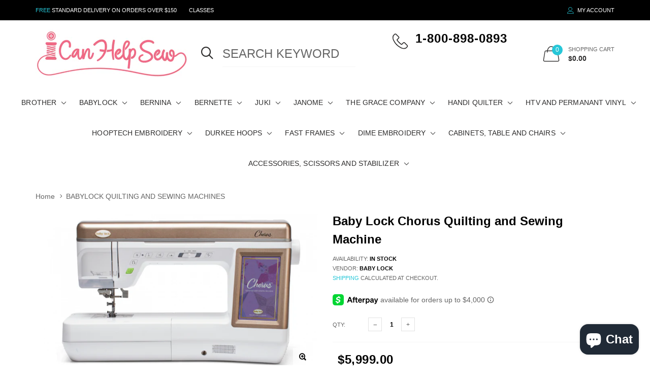

--- FILE ---
content_type: text/html; charset=utf-8
request_url: https://icanhelpsew.com/collections/babylock-quilting-sewing-and-embroidery-machines/products/baby-lock-chorus
body_size: 30531
content:

<!doctype html>
<!--[if IE 9]> <html class="ie9 no-js" lang="zxx"  itemscope itemtype="http://schema.org/WebPage"> <![endif]-->
<!--[if (gt IE 9)|!(IE)]><!--> <html class="no-js" lang="zxx"  itemscope itemtype="http://schema.org/WebPage"> <!--<![endif]-->

  
  <head>

    <!-- Google Tag Manager -->
<script>(function(w,d,s,l,i){w[l]=w[l]||[];w[l].push({'gtm.start':
new Date().getTime(),event:'gtm.js'});var f=d.getElementsByTagName(s)[0],
j=d.createElement(s),dl=l!='dataLayer'?'&l='+l:'';j.async=true;j.src=
'https://www.googletagmanager.com/gtm.js?id='+i+dl;f.parentNode.insertBefore(j,f);
})(window,document,'script','dataLayer','GTM-5D7FGLL2');</script>
<!-- End Google Tag Manager -->

    <!-- AudienceLab Pixel Code --> <script type="text/javascript"> const pixelId = '673ed335-7e83-42ac-9899-79e618646a7c'; </script> <script src="https://cdn.audiencelab.io/pixel_V2.js" type="text/javascript"></script> <!-- End AudienceLab Pixel Code -->

    
    <!-- Basic page needs ========================================= -->
<meta charset="utf-8">


<link rel="icon" href="//icanhelpsew.com/cdn/shop/files/favicon-32x32_small.png?v=1661276649"/>
<!-- Goodwin Version 3.0 -->

<title> Baby Lock Chorus Quilting and Sewing Machine  
     &ndash; iCanHelpSew.com 
</title>

    <meta name="description" content="ON SALE $5,999 CALL 1-800-898-0893 To Purchase Locally   The Baby Lock Chorus quilting and sewing machine comes complete with features that help make every one of your quilts perfect. Plus, technology that creates a smart and efficient creative process that brings it all together. The Baby Lock Chorus quilting and sewi">

<!-- Social meta ============================================== -->


  <meta property="og:type" content="product">
  <meta property="og:title" content="Baby Lock Chorus Quilting and Sewing Machine">
  <meta property="og:url" content="https://icanhelpsew.com/products/baby-lock-chorus">
  
    <meta property="og:image" content="http://icanhelpsew.com/cdn/shop/products/choruspic_grande.png?v=1634592062">
    <meta property="og:image:secure_url" content="https://icanhelpsew.com/cdn/shop/products/choruspic_grande.png?v=1634592062">
  
    <meta property="og:image" content="http://icanhelpsew.com/cdn/shop/products/chorus_pub_grande.jpg?v=1634592181">
    <meta property="og:image:secure_url" content="https://icanhelpsew.com/cdn/shop/products/chorus_pub_grande.jpg?v=1634592181">
  
  <meta property="og:price:amount" content="5,999.00">
  <meta property="og:price:currency" content="USD">
  


  <meta property="og:description" content="ON SALE $5,999 CALL 1-800-898-0893 To Purchase Locally   The Baby Lock Chorus quilting and sewing machine comes complete with features that help make every one of your quilts perfect. Plus, technology that creates a smart and efficient creative process that brings it all together. The Baby Lock Chorus quilting and sewi">


<meta property="og:site_name" content="iCanHelpSew.com">



  <meta name="twitter:card" content="summary">




  <meta name="twitter:title" content="Baby Lock Chorus Quilting and Sewing Machine">
  <meta name="twitter:description" content="&lt;h1 data-mce-fragment=&quot;1&quot;&gt;ON SALE $5,999&lt;/h1&gt;
&lt;h2&gt;CALL 1-800-898-0893 To Purchase Locally  &lt;/h2&gt;
&lt;p data-mce-fragment=&quot;1&quot;&gt;The Baby Lock Chorus quilting and sewing machine comes complete with features that help make every one of your quilts perfect. Plus, technology that creates a smart and efficient creative process that brings it all together.&lt;/p&gt;
&lt;p data-mce-fragment=&quot;1&quot;&gt;The Baby Lock Chorus quilting and sewing machine features include:&lt;/p&gt;
&lt;ul data-mce-fragment=&quot;1&quot;&gt;
&lt;li data-mce-fragment=&quot;1&quot;&gt;NeverMiss™ Automatic Needle Threader&lt;/li&gt;
&lt;li data-mce-fragment=&quot;1&quot;&gt;Multi-function Foot Control&lt;/li&gt;
&lt;li data-mce-fragment=&quot;1&quot;&gt;11.25&quot; Large Workspace&lt;/li&gt;
&lt;li data-mce-fragment=&quot;1&quot;&gt;Sensor Pen for Sewing&lt;/li&gt;
&lt;li data-mce-fragment=&quot;1&quot;&gt;Guide Beam for Sewing&lt;/li&gt;
&lt;li data-mce-fragment=&quot;1&quot;&gt;771 Built-In Stitches&lt;/li&gt;
&lt;li data-mce-fragment=&quot;1&quot;&gt;Compact Digital Dual-Feed System&lt;/li&gt;
&lt;/ul&gt;
&lt;h5&gt;TOUCH SCREEN&lt;/h5&gt;
&lt;h5&gt;NUMBER OF NEEDLE POSITIONS&lt;/h5&gt;
&lt;ul&gt;
&lt;li&gt;Variable&lt;/li&gt;
&lt;/ul&gt;
&lt;h5&gt;KNEE LIFT/HANDS-FREE PRESSER FOOT LIFT&lt;/h5&gt;
&lt;h5&gt;BUILT-IN COMBINED UTILITY STITCHES&lt;/h5&gt;
&lt;ul&gt;
&lt;li&gt;63&lt;/li&gt;
&lt;/ul&gt;
&lt;h5&gt;BUILT-IN UTILITY STITCHES&lt;/h5&gt;
&lt;ul&gt;
&lt;li&gt;152&lt;/li&gt;
&lt;/ul&gt;
&lt;h5&gt;BOBBIN WINDING&lt;/h5&gt;
&lt;ul&gt;
&lt;li&gt;Independent Bobbin Winder&lt;/li&gt;
&lt;/ul&gt;
&lt;h5&gt;TOTAL NUMBER OF STITCHES&lt;/h5&gt;
&lt;ul&gt;
&lt;li&gt;771&lt;/li&gt;
&lt;/ul&gt;
&lt;h5&gt;ACCESSORY STORAGE&lt;/h5&gt;
&lt;ul&gt;
&lt;li&gt;1&lt;/li&gt;
&lt;/ul&gt;
&lt;h5&gt;NUMBER OF USB TYPE A PORTS&lt;/h5&gt;
&lt;ul&gt;
&lt;li&gt;1&lt;/li&gt;
&lt;/ul&gt;
&lt;h5&gt;BUILT-IN SATIN STITCHES&lt;/h5&gt;
&lt;ul&gt;
&lt;li&gt;20&lt;/li&gt;
&lt;/ul&gt;
&lt;h5&gt;PRESSER FOOT TYPE&lt;/h5&gt;
&lt;ul&gt;
&lt;li&gt;Snap-on&lt;/li&gt;
&lt;/ul&gt;
&lt;h5&gt;LATERAL AND DIAGONAL FEEDING&lt;/h5&gt;
&lt;h5&gt;BOBBIN SIZE&lt;/h5&gt;
&lt;ul&gt;
&lt;li&gt;Class 15&lt;/li&gt;
&lt;/ul&gt;
&lt;h5&gt;QUILTING EXTENSION TABLE&lt;/h5&gt;
&lt;h5&gt;TENSION SYSTEM&lt;/h5&gt;
&lt;ul&gt;
&lt;li&gt;Automatic&lt;/li&gt;
&lt;/ul&gt;
&lt;h5&gt;NEEDLE TO RIGHT OF MACHINE DISTANCE&lt;/h5&gt;
&lt;ul&gt;
&lt;li&gt;11.25&quot;&lt;/li&gt;
&lt;/ul&gt;
&lt;h5&gt;NEEDLE THREADER TYPE&lt;/h5&gt;
&lt;ul&gt;
&lt;li&gt;NeverMiss needle threader&lt;/li&gt;
&lt;/ul&gt;
&lt;h5&gt;MACHINE ONLY WEIGHT&lt;/h5&gt;
&lt;ul&gt;
&lt;li&gt;33.9 lbs&lt;/li&gt;
&lt;/ul&gt;
&lt;h5&gt;NUMBER OF NEEDLES&lt;/h5&gt;
&lt;ul&gt;
&lt;li&gt;1&lt;/li&gt;
&lt;/ul&gt;
&lt;h5&gt;BUILT-IN DECORATIVE STITCHES&lt;/h5&gt;
&lt;ul&gt;
&lt;li&gt;442&lt;/li&gt;
&lt;/ul&gt;
&lt;h5&gt;MAXIMUM STITCH LENGTH&lt;/h5&gt;
&lt;ul&gt;
&lt;li&gt;5mm&lt;/li&gt;
&lt;/ul&gt;
&lt;h5&gt;SCREEN SIZE&lt;/h5&gt;
&lt;ul&gt;
&lt;li&gt;7&quot; diagonal&lt;/li&gt;
&lt;/ul&gt;
&lt;h5&gt;LIGHTING&lt;/h5&gt;
&lt;ul&gt;
&lt;li&gt;LED, 10&quot; illumination around the needle&lt;/li&gt;
&lt;/ul&gt;
&lt;h5&gt;THREAD CUTTER TYPE&lt;/h5&gt;
&lt;ul&gt;
&lt;li&gt;Automatic&lt;/li&gt;
&lt;/ul&gt;
&lt;h5&gt;SENSOR PEN AND GUIDE BEAM&lt;/h5&gt;
&lt;ul&gt;
&lt;li&gt;1&lt;/li&gt;
&lt;/ul&gt;
&lt;h5&gt;TOTAL NUMBER OF USB PORTS&lt;/h5&gt;
&lt;ul&gt;
&lt;li&gt;2&lt;/li&gt;
&lt;/ul&gt;
&lt;h5&gt;MACHINE ONLY WIDTH&lt;/h5&gt;
&lt;ul&gt;
&lt;li&gt;22.5&quot;&lt;/li&gt;
&lt;/ul&gt;
&lt;h5&gt;RETRACTABLE FEED DOGS&lt;/h5&gt;
&lt;h5&gt;FEEDING SYSTEM TYPE&lt;/h5&gt;
&lt;ul&gt;
&lt;li&gt;Compact Digital Dual-Feed System&lt;/li&gt;
&lt;/ul&gt;
&lt;h5&gt;VARIABLE SPEED CONTROL&lt;/h5&gt;
&lt;ul&gt;
&lt;li&gt;1&lt;/li&gt;
&lt;/ul&gt;
&lt;h5&gt;BOBBIN LOADING TYPE&lt;/h5&gt;
&lt;ul&gt;
&lt;li&gt;Quick Set, Top Loading&lt;/li&gt;
&lt;/ul&gt;
&lt;h5&gt;STITCHES PER MINUTE&lt;/h5&gt;
&lt;ul&gt;
&lt;li&gt;1050 SPM&lt;/li&gt;
&lt;/ul&gt;
&lt;h5&gt;AUTO NEEDLE UP/DOWN&lt;/h5&gt;
&lt;h5&gt;BUILT-IN FONTS&lt;/h5&gt;
&lt;ul&gt;
&lt;li&gt;5&lt;/li&gt;
&lt;/ul&gt;
&lt;h5&gt;BUILT-IN CROSS STITCHES&lt;/h5&gt;
&lt;ul&gt;
&lt;li&gt;17&lt;/li&gt;
&lt;/ul&gt;
&lt;h5&gt;MAXIMUM STITCH WIDTH&lt;/h5&gt;
&lt;ul&gt;
&lt;li&gt;7mm&lt;/li&gt;
&lt;/ul&gt;
&lt;h5&gt;NUMBER OF FEET INCLUDED&lt;/h5&gt;
&lt;ul&gt;
&lt;li&gt;13&lt;/li&gt;
&lt;/ul&gt;
&lt;h5&gt;NUMBER OF USB TYPE B PORTS&lt;/h5&gt;
&lt;ul&gt;
&lt;li&gt;1&lt;/li&gt;
&lt;/ul&gt;
&lt;h5&gt;NUMBER OF ONE-STEP BUTTONHOLES&lt;/h5&gt;
&lt;ul&gt;
&lt;li&gt;14&lt;/li&gt;
&lt;/ul&gt;
&lt;h5&gt;MACHINE ONLY HEIGHT&lt;/h5&gt;
&lt;ul&gt;
&lt;li&gt;13.06&quot;&lt;/li&gt;
&lt;/ul&gt;
&lt;h5&gt;PROGRAMMABLE NEEDLE UP/DOWN&lt;/h5&gt;
&lt;h5&gt;MIRROR IMAGE CAPABILITY&lt;/h5&gt;
&lt;h5&gt;COLOR SCREEN&lt;/h5&gt;
&lt;ul&gt;
&lt;li&gt;&lt;i class=&quot;fa fa-check&quot;&gt;&lt;/i&gt;&lt;/li&gt;
&lt;/ul&gt;
&lt;h5&gt;FREE ARM CAPABILITY&lt;/h5&gt;
&lt;ul&gt;
&lt;li&gt;&lt;i class=&quot;fa fa-check&quot;&gt;&lt;/i&gt;&lt;/li&gt;
&lt;/ul&gt;
&lt;h5&gt;MULTIPLE LANGUAGES&lt;/h5&gt;
&lt;ul&gt;
&lt;li&gt;1&lt;/li&gt;
&lt;/ul&gt;">
  <meta name="twitter:image" content="https://icanhelpsew.com/cdn/shop/products/choruspic_large.png?v=1634592062">
  <meta name="twitter:image:width" content="480">
  <meta name="twitter:image:height" content="480">
  
<!-- Helpers ================================================== -->
<link rel="canonical" href="https://icanhelpsew.com/products/baby-lock-chorus">
<meta name="viewport" content="width=device-width, initial-scale=1, minimum-scale=1, maximum-scale=1">
<!-- Vendor CSS -->
<link href="//icanhelpsew.com/cdn/shop/t/2/assets/styles-vendor.min.css?v=172349347972956395121622009372" rel="stylesheet" type="text/css" media="all" />
<link href="//icanhelpsew.com/cdn/shop/t/2/assets/bootstrap.css?v=70095122952218279241622009304" rel="stylesheet" type="text/css" media="all" />
<!-- //Vendor CSS -->
<!-- Skin -->

    <link href="//icanhelpsew.com/cdn/shop/t/2/assets/style.css?v=67480693002677100431664340138" rel="stylesheet" type="text/css" media="all" />

<!-- //Skin -->
<style>
    @media (min-width: 1200px){
    .container, body.boxed .page-content .holder:not(.fullwidth):not(.fullboxed), body.boxed .page-footer.global_width .holder, body .page-content .holder.boxed {
        max-width: 1170px;
    }
}
@media (min-width: 1200px){
    body.boxed .page-content .holder:not(.fullwidth):not(.fullboxed), body.boxed .page-footer.global_width .holder, body .page-content .holder.boxed {
        width: 1170px;
    }
}

body .aside > .holder,
body .aside > .holder > .container,
body .aside > .shopify-section > .holder,
body .aside > .shopify-section > .holder > .container {
    width: 100% !important;
    max-width: 100% !important;
}

.bnr.bnr-hover-dark:hover .bnr-caption:after {
    opacity: .15;
}

.mt-65:not([class*='mt-md-']) {
    margin-top: 65px !important;
}
@media (max-width: 767px) {
    [class*='mt-md-'].mt-65 {
        margin-top: 65px !important;
    }
}
@media (min-width: 768px) {
    .mt-md-65 {
        margin-top: 65px !important;
    }
}

/* arrows-style2 */
.title-wrap + .carousel-arrows.carousel-arrows--bottom, .title-with-right + .carousel-arrows.carousel-arrows--bottom, .prd-carousel-tabs + .carousel-arrows.carousel-arrows--bottom {
    margin-top: -20px;
}
@media only screen and (max-width: 479px){
    .title-wrap + .carousel-arrows.carousel-arrows--bottom, .title-with-right + .carousel-arrows.carousel-arrows--bottom, .prd-carousel-tabs + .carousel-arrows.carousel-arrows--bottom {
        margin-top: -5px;
    }
}
.carousel-arrows.carousel-arrows--bottom:empty {
    display: none;
}
.carousel-arrows--bottom .slick-prev, .carousel-arrows--bottom .slick-next {
    margin: 0 12px !important;
    width: 50px !important;
}

.carousel-arrows--bottom .slick-prev:before, .carousel-arrows--bottom .slick-next:before {
    font-size: 25px !important;
}

.carousel-arrows--bottom .slick-prev:before, .arrows-style2.bnslider-arrows .slick-prev:before {
    display: inline-block;
    width: 100%;
    height: 100%;
    content: '';
    -webkit-mask: url("data:image/svg+xml; utf8, <svg version='1.1' xmlns='http://www.w3.org/2000/svg' width='57' height='32' viewBox='0 0 57 32'><title>arrow</title><path d='M1.354 16.13l6.106-5.521v4.677h47.802v1.298h-47.738v4.806z'></path></svg>") no-repeat 50% 50%;
    mask: url("data:image/svg+xml; utf8, <svg version='1.1' xmlns='http://www.w3.org/2000/svg' width='57' height='32' viewBox='0 0 57 32'><title>arrow</title><path d='M1.354 16.13l6.106-5.521v4.677h47.802v1.298h-47.738v4.806z'></path></svg>") no-repeat 50% 50%;
    -webkit-mask-size: cover;
    mask-size: cover;
    background-color: #000;
}

.carousel-arrows--bottom .slick-next:before, .arrows-style2.bnslider-arrows .slick-next:before {
    display: inline-block;
    width: 100%;
    height: 100%;
    content: '';
    -webkit-mask: url("data:image/svg+xml; utf8, <svg version='1.1' xmlns='http://www.w3.org/2000/svg' width='57' height='32' viewBox='0 0 57 32'><title>right-arrow-long2</title><path d='M55.271 16.13l-6.106-5.521v4.677h-47.802v1.298h47.738v4.806z'></path></svg>") no-repeat 50% 50%;
    mask: url("data:image/svg+xml; utf8, <svg version='1.1' xmlns='http://www.w3.org/2000/svg' width='57' height='32' viewBox='0 0 57 32'><title>right-arrow-long2</title><path d='M55.271 16.13l-6.106-5.521v4.677h-47.802v1.298h47.738v4.806z'></path></svg>") no-repeat 50% 50%;
    -webkit-mask-size: cover;
    mask-size: cover;
    background-color: #000;
}

.arrows-style2.bnslider-arrows .slick-prev, .arrows-style2.bnslider-arrows .slick-next {
    padding: 0;
}

.arrows-style2.bnslider-arrows .slick-prev:before, .arrows-style2.bnslider-arrows .slick-next:before {
    display: inline-block;
    position: relative;
    top: 5px;
    margin: 0 10px;
    width: 50px;
    height: 20px;
}
.arrows-style2.bnslider-arrows .slick-next:before {
    float: right;
    top: 0;
}
.carousel-arrows--bottom > * {
    position: static;
}

.carousel-arrows--bottom {
    margin: 30px auto 30px;
    display: flex;
    justify-content: center;
}

@media (max-width: 1199px) {
    .slick-slider + .carousel-arrows--bottom {
        margin-top: 30px;
        margin-bottom: 0;
    }
}
/* //arrows-style2 */

@media (min-width: 768px) {
    .pt-md-12 {
        padding-top: 120px !important;
    }
    .pt-md-16 {
        padding-top: 160px !important;
    }
    .pt-md-20 {
        padding-top: 200px !important;
    }
    .pb-md-12 {
        padding-bottom: 120px !important;
    }
    .pb-md-16 {
        padding-bottom: 160px !important;
    }
    .pb-md-20 {
        padding-bottom: 200px !important;
    }
}
@media (min-width: 1200px) {
    .pt-lg-12 {
        padding-top: 120px !important;
    }
    .pt-lg-16 {
        padding-top: 160px !important;
    }
    .pt-lg-20 {
        padding-top: 200px !important;
    }
    .pb-lg-12 {
        padding-bottom: 120px !important;
    }
    .pb-lg-16 {
        padding-bottom: 160px !important;
    }
    .pb-lg-20 {
        padding-bottom: 200px !important;
    }
}

.holder {
    background-position: center;
}
.holder.bg-top {
    background-position-y: top;
}
</style>

<noscript id="deferred-styles">
    <!--icon font-->
    <link href="//icanhelpsew.com/cdn/shop/t/2/assets/icomoon.css?v=49279792728862176141622009319" rel="stylesheet" type="text/css" media="all" />
    
    <link href="//icanhelpsew.com/cdn/shop/t/2/assets/animate.min.css?v=21518510298415284291622009297" rel="stylesheet" type="text/css" media="all" />
    <link href="//icanhelpsew.com/cdn/shop/t/2/assets/custom.css?v=111603181540343972631622009312" rel="stylesheet" type="text/css" media="all" />
    <!--custom font-->
    















    
    
    
    
    
    



</noscript>
<script>
	var loadDeferredStyles = function () {
		var addStylesNode = document.getElementById("deferred-styles");
		var replacement = document.createElement("div");
		replacement.innerHTML = addStylesNode.textContent;
		document.body.appendChild(replacement)
		addStylesNode.parentElement.removeChild(addStylesNode);
//		document.getElementById('body').style.opacity = "1";
	};
	var raf = window.requestAnimationFrame || window.mozRequestAnimationFrame ||
		window.webkitRequestAnimationFrame || window.msRequestAnimationFrame;
	if (raf) raf(function () {
		window.setTimeout(loadDeferredStyles, 0);
	});
	else window.addEventListener('load', loadDeferredStyles);
</script>
<script>
	window.lazySizesConfig = window.lazySizesConfig || {};
	window.lazySizesConfig.expand = 300;
	window.lazySizesConfig.expFactor = 1.4;
</script>

<script src="//icanhelpsew.com/cdn/shop/t/2/assets/vendor-head.min.js?v=134190193316246577441622009374" ></script>
<script>
	window.js_helper = {};
	js_helper = {
		strings: {
			addToCart: "Add to Cart",
			soldOut: "Sold Out",
			in_stock: "In stock",
			unavailable: "Unavailable",
			regularPrice: "Translation missing: en.products.product.regular_price",
			salePrice: "Translation missing: en.products.product.sale_price",
			sale: "Translation missing: en.products.product.on_sale",
			adding: "Translation missing: en.theme.add_to_cart.adding",
			added: "Translation missing: en.theme.add_to_cart.added",
			error: "Translation missing: en.theme.add_to_cart.error",
			remove: "Remove",
			quantity: "Qty",
			view_full_info: "View Full Info",
			remove_from_wishlist: "Remove From Wishlist"
		},
		moneyFormat: "${{ amount }}",
		moneyFormatWithCurrency: "${{ amount }} USD",
		cart: {"note":null,"attributes":{},"original_total_price":0,"total_price":0,"total_discount":0,"total_weight":0.0,"item_count":0,"items":[],"requires_shipping":false,"currency":"USD","items_subtotal_price":0,"cart_level_discount_applications":[],"checkout_charge_amount":0},
		routes: {
			all_products_collection_url:"\/collections\/all",
			cart_url:"\/cart"
		}
	}
	var price_format = "${{ amount }} USD";
	var moneyFormat = "${{ amount }}";
	locale = [];
	window.shopCurrency = "USD";
	window.supported_currencies = "$:USD:United states dollars|€:EUR:Euro|£:GBP:United kingdom pounds|$:CAD:Canadian dollars";
	checkout_popup_free_shipping_count = 400;
	checkout_popup_free_shipping_yes = false;
	free_shipping_header_cart_yes = true;
	locales = {
		recently_added_items: "Recently added item(s)&#x200E;",
		no_items_in_cart: "Your Cart is empty",
		remove: "Remove",
		edit: "Edit",
		price: "price",
		empty_minicart_text_1: "YOUR SHOPPING CART IS CURRENTLY EMPTY",
		empty_minicart_text_2: "Do not hesitate.",
		empty_minicart_text_3: "Check out our wide range of products!",
		recently_added_items: "Recently added item(s)&#x200E;",
		subtotal: "Subtotal",
		go_to_checkout: "Go to Checkout",
		view_cart: "view cart",
		qty: "Qty",
		apply: "Apply",
		added: "Added",
		add_to_cart: "Add to Cart",
		adding: "Adding...",
		days: "DAYS",
		hrs: "HRS",
		min: "MIN",
		sec: "SEC",
		inventory_error: "Unfortunately, there is no more products!",
		checkout_popup_free_condition_text: 'Spend <span class="free-shipping-current"></span> more and get free shipping!',
		free_shipping_from: "free shipping from",
		congrats: "Congratulations! You&#39;ve Got Free Shipping!",
		out_of_stock: "OUT OF STOCK",
		in_stock: "In stock",
		pre_order: "Pre-order",
		select_the_variant: "Select variant of the product, please!",
		you_save: "You save"
	};
	window.shopInfo = {version: '3.0', uuid: '1723037rpus7vy7pus4773pusx946pusx4x5z116v515', theme_id: 22861685, store: 'https://icanhelpsew-com.myshopify.com', xyz: 'adminportions34icanhelpsew.com', zzz: ''};
</script>
    
  <script src="https://analytics.ahrefs.com/analytics.js" data-key="GXJrcj+vckEd/UlPdbbEEA" async></script>
  <!-- Google tag (gtag.js) -->
<script async src="https://www.googletagmanager.com/gtag/js?id=AW-1072235970"></script>
<script>
  window.dataLayer = window.dataLayer || [];
  function gtag(){dataLayer.push(arguments);}
  gtag('js', new Date());

  gtag('config', 'AW-1072235970');
</script>
  <!-- Google tag (gtag.js) -->
<script async src="https://www.googletagmanager.com/gtag/js?id=G-G3QD0TBZ8D"></script>
<script>
  window.dataLayer = window.dataLayer || [];
  function gtag(){dataLayer.push(arguments);}
  gtag('js', new Date());

  gtag('config', 'G-G3QD0TBZ8D');
</script>

  










<!--DOOFINDER-SHOPIFY-->  <script>
  const dfLayerOptions = {
    installationId: 'ef127a38-2f4a-46a7-ad39-191255a215e4',
    zone: 'us1'
  };

  
/** START SHOPIFY ADD TO CART **/
document.addEventListener('doofinder.cart.add', function(event) {

  const product_endpoint = new URL(event.detail.link).pathname + '.js'

  fetch(product_endpoint, {
      method: 'GET',
      headers: {
        'Content-Type': 'application/json'
      },
    })
    .then(response => {
      return response.json()
    })
    .then(data => {
      variant_id = get_variant_id(parseInt(event.detail.item_id), data)
      if (variant_id) {
        add_to_cart(variant_id, event.detail.amount)
      } else {
        window.location.href = event.detail.link
      }
    })
    .catch((error) => {
      console.error('Error:', error)
    })

  function get_variant_id(product_id, product_data) {
    if (product_data.variants.length > 1) {
      if (is_variant_id_in_list(product_id, product_data.variants)) {
        return product_id
      }
      return false
    } else {
      return product_data.variants[0].id
    }
  }

  function is_variant_id_in_list(variant_id, variant_list) {
    let is_variant = false

    variant_list.forEach(variant => {
      if (variant.id === variant_id) {
        is_variant = true
      }
    })

    return is_variant
  }

  function add_to_cart(id, amount) {
    let formData = {
      'items': [{
        'id': id,
        'quantity': amount
      }],
      sections: "cart-items,cart-icon-bubble,cart-live-region-text,cart-footer"
    }

    const route = window.Shopify.routes.root ?
      window.Shopify.routes.root + 'cart/add.js' :
      window.Shopify.routes.cart_url + '/add.js' ;

    fetch(route, {
        method: 'POST',
        headers: {
          'Content-Type': 'application/json'
        },
        body: JSON.stringify(formData)
      })
      .then(response => response.json())
      .then(data => {renderSections(data.sections)})
      .catch((error) => {
        console.error('Error:', error)
      });
  }

  function renderSections(sections){
    for( section_id in sections ){
      let section = document.querySelector("#"+section_id);
      let section_html = sections[section_id];
      if(section && section_html){
        section.innerHTML = section_html;
      }
    }
  }
});
/** END SHOPIFY ADD TO CART **/


/** START SHOPIFY OPTIONS **/
dfLayerOptions.language = "en";
/** END SHOPIFY OPTIONS **/



  (function (l, a, y, e, r, s) {
    r = l.createElement(a); r.onload = e; r.async = 1; r.src = y;
    s = l.getElementsByTagName(a)[0]; s.parentNode.insertBefore(r, s);
  })(document, 'script', 'https://cdn.doofinder.com/livelayer/1/js/loader.min.js', function () {
    doofinderLoader.load(dfLayerOptions);
  });
</script>
  <!--/DOOFINDER-SHOPIFY--><script src="https://cdn.shopify.com/extensions/7bc9bb47-adfa-4267-963e-cadee5096caf/inbox-1252/assets/inbox-chat-loader.js" type="text/javascript" defer="defer"></script>
<link href="https://monorail-edge.shopifysvc.com" rel="dns-prefetch">
<script>(function(){if ("sendBeacon" in navigator && "performance" in window) {try {var session_token_from_headers = performance.getEntriesByType('navigation')[0].serverTiming.find(x => x.name == '_s').description;} catch {var session_token_from_headers = undefined;}var session_cookie_matches = document.cookie.match(/_shopify_s=([^;]*)/);var session_token_from_cookie = session_cookie_matches && session_cookie_matches.length === 2 ? session_cookie_matches[1] : "";var session_token = session_token_from_headers || session_token_from_cookie || "";function handle_abandonment_event(e) {var entries = performance.getEntries().filter(function(entry) {return /monorail-edge.shopifysvc.com/.test(entry.name);});if (!window.abandonment_tracked && entries.length === 0) {window.abandonment_tracked = true;var currentMs = Date.now();var navigation_start = performance.timing.navigationStart;var payload = {shop_id: 56084070563,url: window.location.href,navigation_start,duration: currentMs - navigation_start,session_token,page_type: "product"};window.navigator.sendBeacon("https://monorail-edge.shopifysvc.com/v1/produce", JSON.stringify({schema_id: "online_store_buyer_site_abandonment/1.1",payload: payload,metadata: {event_created_at_ms: currentMs,event_sent_at_ms: currentMs}}));}}window.addEventListener('pagehide', handle_abandonment_event);}}());</script>
<script id="web-pixels-manager-setup">(function e(e,d,r,n,o){if(void 0===o&&(o={}),!Boolean(null===(a=null===(i=window.Shopify)||void 0===i?void 0:i.analytics)||void 0===a?void 0:a.replayQueue)){var i,a;window.Shopify=window.Shopify||{};var t=window.Shopify;t.analytics=t.analytics||{};var s=t.analytics;s.replayQueue=[],s.publish=function(e,d,r){return s.replayQueue.push([e,d,r]),!0};try{self.performance.mark("wpm:start")}catch(e){}var l=function(){var e={modern:/Edge?\/(1{2}[4-9]|1[2-9]\d|[2-9]\d{2}|\d{4,})\.\d+(\.\d+|)|Firefox\/(1{2}[4-9]|1[2-9]\d|[2-9]\d{2}|\d{4,})\.\d+(\.\d+|)|Chrom(ium|e)\/(9{2}|\d{3,})\.\d+(\.\d+|)|(Maci|X1{2}).+ Version\/(15\.\d+|(1[6-9]|[2-9]\d|\d{3,})\.\d+)([,.]\d+|)( \(\w+\)|)( Mobile\/\w+|) Safari\/|Chrome.+OPR\/(9{2}|\d{3,})\.\d+\.\d+|(CPU[ +]OS|iPhone[ +]OS|CPU[ +]iPhone|CPU IPhone OS|CPU iPad OS)[ +]+(15[._]\d+|(1[6-9]|[2-9]\d|\d{3,})[._]\d+)([._]\d+|)|Android:?[ /-](13[3-9]|1[4-9]\d|[2-9]\d{2}|\d{4,})(\.\d+|)(\.\d+|)|Android.+Firefox\/(13[5-9]|1[4-9]\d|[2-9]\d{2}|\d{4,})\.\d+(\.\d+|)|Android.+Chrom(ium|e)\/(13[3-9]|1[4-9]\d|[2-9]\d{2}|\d{4,})\.\d+(\.\d+|)|SamsungBrowser\/([2-9]\d|\d{3,})\.\d+/,legacy:/Edge?\/(1[6-9]|[2-9]\d|\d{3,})\.\d+(\.\d+|)|Firefox\/(5[4-9]|[6-9]\d|\d{3,})\.\d+(\.\d+|)|Chrom(ium|e)\/(5[1-9]|[6-9]\d|\d{3,})\.\d+(\.\d+|)([\d.]+$|.*Safari\/(?![\d.]+ Edge\/[\d.]+$))|(Maci|X1{2}).+ Version\/(10\.\d+|(1[1-9]|[2-9]\d|\d{3,})\.\d+)([,.]\d+|)( \(\w+\)|)( Mobile\/\w+|) Safari\/|Chrome.+OPR\/(3[89]|[4-9]\d|\d{3,})\.\d+\.\d+|(CPU[ +]OS|iPhone[ +]OS|CPU[ +]iPhone|CPU IPhone OS|CPU iPad OS)[ +]+(10[._]\d+|(1[1-9]|[2-9]\d|\d{3,})[._]\d+)([._]\d+|)|Android:?[ /-](13[3-9]|1[4-9]\d|[2-9]\d{2}|\d{4,})(\.\d+|)(\.\d+|)|Mobile Safari.+OPR\/([89]\d|\d{3,})\.\d+\.\d+|Android.+Firefox\/(13[5-9]|1[4-9]\d|[2-9]\d{2}|\d{4,})\.\d+(\.\d+|)|Android.+Chrom(ium|e)\/(13[3-9]|1[4-9]\d|[2-9]\d{2}|\d{4,})\.\d+(\.\d+|)|Android.+(UC? ?Browser|UCWEB|U3)[ /]?(15\.([5-9]|\d{2,})|(1[6-9]|[2-9]\d|\d{3,})\.\d+)\.\d+|SamsungBrowser\/(5\.\d+|([6-9]|\d{2,})\.\d+)|Android.+MQ{2}Browser\/(14(\.(9|\d{2,})|)|(1[5-9]|[2-9]\d|\d{3,})(\.\d+|))(\.\d+|)|K[Aa][Ii]OS\/(3\.\d+|([4-9]|\d{2,})\.\d+)(\.\d+|)/},d=e.modern,r=e.legacy,n=navigator.userAgent;return n.match(d)?"modern":n.match(r)?"legacy":"unknown"}(),u="modern"===l?"modern":"legacy",c=(null!=n?n:{modern:"",legacy:""})[u],f=function(e){return[e.baseUrl,"/wpm","/b",e.hashVersion,"modern"===e.buildTarget?"m":"l",".js"].join("")}({baseUrl:d,hashVersion:r,buildTarget:u}),m=function(e){var d=e.version,r=e.bundleTarget,n=e.surface,o=e.pageUrl,i=e.monorailEndpoint;return{emit:function(e){var a=e.status,t=e.errorMsg,s=(new Date).getTime(),l=JSON.stringify({metadata:{event_sent_at_ms:s},events:[{schema_id:"web_pixels_manager_load/3.1",payload:{version:d,bundle_target:r,page_url:o,status:a,surface:n,error_msg:t},metadata:{event_created_at_ms:s}}]});if(!i)return console&&console.warn&&console.warn("[Web Pixels Manager] No Monorail endpoint provided, skipping logging."),!1;try{return self.navigator.sendBeacon.bind(self.navigator)(i,l)}catch(e){}var u=new XMLHttpRequest;try{return u.open("POST",i,!0),u.setRequestHeader("Content-Type","text/plain"),u.send(l),!0}catch(e){return console&&console.warn&&console.warn("[Web Pixels Manager] Got an unhandled error while logging to Monorail."),!1}}}}({version:r,bundleTarget:l,surface:e.surface,pageUrl:self.location.href,monorailEndpoint:e.monorailEndpoint});try{o.browserTarget=l,function(e){var d=e.src,r=e.async,n=void 0===r||r,o=e.onload,i=e.onerror,a=e.sri,t=e.scriptDataAttributes,s=void 0===t?{}:t,l=document.createElement("script"),u=document.querySelector("head"),c=document.querySelector("body");if(l.async=n,l.src=d,a&&(l.integrity=a,l.crossOrigin="anonymous"),s)for(var f in s)if(Object.prototype.hasOwnProperty.call(s,f))try{l.dataset[f]=s[f]}catch(e){}if(o&&l.addEventListener("load",o),i&&l.addEventListener("error",i),u)u.appendChild(l);else{if(!c)throw new Error("Did not find a head or body element to append the script");c.appendChild(l)}}({src:f,async:!0,onload:function(){if(!function(){var e,d;return Boolean(null===(d=null===(e=window.Shopify)||void 0===e?void 0:e.analytics)||void 0===d?void 0:d.initialized)}()){var d=window.webPixelsManager.init(e)||void 0;if(d){var r=window.Shopify.analytics;r.replayQueue.forEach((function(e){var r=e[0],n=e[1],o=e[2];d.publishCustomEvent(r,n,o)})),r.replayQueue=[],r.publish=d.publishCustomEvent,r.visitor=d.visitor,r.initialized=!0}}},onerror:function(){return m.emit({status:"failed",errorMsg:"".concat(f," has failed to load")})},sri:function(e){var d=/^sha384-[A-Za-z0-9+/=]+$/;return"string"==typeof e&&d.test(e)}(c)?c:"",scriptDataAttributes:o}),m.emit({status:"loading"})}catch(e){m.emit({status:"failed",errorMsg:(null==e?void 0:e.message)||"Unknown error"})}}})({shopId: 56084070563,storefrontBaseUrl: "https://icanhelpsew.com",extensionsBaseUrl: "https://extensions.shopifycdn.com/cdn/shopifycloud/web-pixels-manager",monorailEndpoint: "https://monorail-edge.shopifysvc.com/unstable/produce_batch",surface: "storefront-renderer",enabledBetaFlags: ["2dca8a86","a0d5f9d2"],webPixelsConfigList: [{"id":"1867382947","configuration":"{\"config\":\"{\\\"google_tag_ids\\\":[\\\"G-ETRHGQ7BM3\\\",\\\"GT-NGJ3T4DT\\\",\\\"G-EGVKX99K6P\\\"],\\\"target_country\\\":\\\"US\\\",\\\"gtag_events\\\":[{\\\"type\\\":\\\"begin_checkout\\\",\\\"action_label\\\":[\\\"G-ETRHGQ7BM3\\\",\\\"G-EGVKX99K6P\\\"]},{\\\"type\\\":\\\"search\\\",\\\"action_label\\\":[\\\"G-ETRHGQ7BM3\\\",\\\"G-EGVKX99K6P\\\"]},{\\\"type\\\":\\\"view_item\\\",\\\"action_label\\\":[\\\"G-ETRHGQ7BM3\\\",\\\"MC-S0ZT9ZDYQZ\\\",\\\"G-EGVKX99K6P\\\"]},{\\\"type\\\":\\\"purchase\\\",\\\"action_label\\\":[\\\"G-ETRHGQ7BM3\\\",\\\"MC-S0ZT9ZDYQZ\\\",\\\"G-EGVKX99K6P\\\"]},{\\\"type\\\":\\\"page_view\\\",\\\"action_label\\\":[\\\"G-ETRHGQ7BM3\\\",\\\"MC-S0ZT9ZDYQZ\\\",\\\"G-EGVKX99K6P\\\"]},{\\\"type\\\":\\\"add_payment_info\\\",\\\"action_label\\\":[\\\"G-ETRHGQ7BM3\\\",\\\"G-EGVKX99K6P\\\"]},{\\\"type\\\":\\\"add_to_cart\\\",\\\"action_label\\\":[\\\"G-ETRHGQ7BM3\\\",\\\"G-EGVKX99K6P\\\"]}],\\\"enable_monitoring_mode\\\":false}\"}","eventPayloadVersion":"v1","runtimeContext":"OPEN","scriptVersion":"b2a88bafab3e21179ed38636efcd8a93","type":"APP","apiClientId":1780363,"privacyPurposes":[],"dataSharingAdjustments":{"protectedCustomerApprovalScopes":["read_customer_address","read_customer_email","read_customer_name","read_customer_personal_data","read_customer_phone"]}},{"id":"181371043","configuration":"{\"pixel_id\":\"464842025430656\",\"pixel_type\":\"facebook_pixel\",\"metaapp_system_user_token\":\"-\"}","eventPayloadVersion":"v1","runtimeContext":"OPEN","scriptVersion":"ca16bc87fe92b6042fbaa3acc2fbdaa6","type":"APP","apiClientId":2329312,"privacyPurposes":["ANALYTICS","MARKETING","SALE_OF_DATA"],"dataSharingAdjustments":{"protectedCustomerApprovalScopes":["read_customer_address","read_customer_email","read_customer_name","read_customer_personal_data","read_customer_phone"]}},{"id":"shopify-app-pixel","configuration":"{}","eventPayloadVersion":"v1","runtimeContext":"STRICT","scriptVersion":"0450","apiClientId":"shopify-pixel","type":"APP","privacyPurposes":["ANALYTICS","MARKETING"]},{"id":"shopify-custom-pixel","eventPayloadVersion":"v1","runtimeContext":"LAX","scriptVersion":"0450","apiClientId":"shopify-pixel","type":"CUSTOM","privacyPurposes":["ANALYTICS","MARKETING"]}],isMerchantRequest: false,initData: {"shop":{"name":"iCanHelpSew.com","paymentSettings":{"currencyCode":"USD"},"myshopifyDomain":"icanhelpsew-com.myshopify.com","countryCode":"US","storefrontUrl":"https:\/\/icanhelpsew.com"},"customer":null,"cart":null,"checkout":null,"productVariants":[{"price":{"amount":5999.0,"currencyCode":"USD"},"product":{"title":"Baby Lock Chorus Quilting and Sewing Machine","vendor":"Baby Lock","id":"7341154926755","untranslatedTitle":"Baby Lock Chorus Quilting and Sewing Machine","url":"\/products\/baby-lock-chorus","type":"Sewing \u0026 Quilting Machine"},"id":"41714571640995","image":{"src":"\/\/icanhelpsew.com\/cdn\/shop\/products\/choruspic.png?v=1634592062"},"sku":"","title":"Default Title","untranslatedTitle":"Default Title"}],"purchasingCompany":null},},"https://icanhelpsew.com/cdn","7cecd0b6w90c54c6cpe92089d5m57a67346",{"modern":"","legacy":""},{"shopId":"56084070563","storefrontBaseUrl":"https:\/\/icanhelpsew.com","extensionBaseUrl":"https:\/\/extensions.shopifycdn.com\/cdn\/shopifycloud\/web-pixels-manager","surface":"storefront-renderer","enabledBetaFlags":"[\"2dca8a86\", \"a0d5f9d2\"]","isMerchantRequest":"false","hashVersion":"7cecd0b6w90c54c6cpe92089d5m57a67346","publish":"custom","events":"[[\"page_viewed\",{}],[\"product_viewed\",{\"productVariant\":{\"price\":{\"amount\":5999.0,\"currencyCode\":\"USD\"},\"product\":{\"title\":\"Baby Lock Chorus Quilting and Sewing Machine\",\"vendor\":\"Baby Lock\",\"id\":\"7341154926755\",\"untranslatedTitle\":\"Baby Lock Chorus Quilting and Sewing Machine\",\"url\":\"\/products\/baby-lock-chorus\",\"type\":\"Sewing \u0026 Quilting Machine\"},\"id\":\"41714571640995\",\"image\":{\"src\":\"\/\/icanhelpsew.com\/cdn\/shop\/products\/choruspic.png?v=1634592062\"},\"sku\":\"\",\"title\":\"Default Title\",\"untranslatedTitle\":\"Default Title\"}}]]"});</script><script>
  window.ShopifyAnalytics = window.ShopifyAnalytics || {};
  window.ShopifyAnalytics.meta = window.ShopifyAnalytics.meta || {};
  window.ShopifyAnalytics.meta.currency = 'USD';
  var meta = {"product":{"id":7341154926755,"gid":"gid:\/\/shopify\/Product\/7341154926755","vendor":"Baby Lock","type":"Sewing \u0026 Quilting Machine","handle":"baby-lock-chorus","variants":[{"id":41714571640995,"price":599900,"name":"Baby Lock Chorus Quilting and Sewing Machine","public_title":null,"sku":""}],"remote":false},"page":{"pageType":"product","resourceType":"product","resourceId":7341154926755,"requestId":"3b6bfc50-4099-4c3b-a811-b2886453fb40-1768366176"}};
  for (var attr in meta) {
    window.ShopifyAnalytics.meta[attr] = meta[attr];
  }
</script>
<script class="analytics">
  (function () {
    var customDocumentWrite = function(content) {
      var jquery = null;

      if (window.jQuery) {
        jquery = window.jQuery;
      } else if (window.Checkout && window.Checkout.$) {
        jquery = window.Checkout.$;
      }

      if (jquery) {
        jquery('body').append(content);
      }
    };

    var hasLoggedConversion = function(token) {
      if (token) {
        return document.cookie.indexOf('loggedConversion=' + token) !== -1;
      }
      return false;
    }

    var setCookieIfConversion = function(token) {
      if (token) {
        var twoMonthsFromNow = new Date(Date.now());
        twoMonthsFromNow.setMonth(twoMonthsFromNow.getMonth() + 2);

        document.cookie = 'loggedConversion=' + token + '; expires=' + twoMonthsFromNow;
      }
    }

    var trekkie = window.ShopifyAnalytics.lib = window.trekkie = window.trekkie || [];
    if (trekkie.integrations) {
      return;
    }
    trekkie.methods = [
      'identify',
      'page',
      'ready',
      'track',
      'trackForm',
      'trackLink'
    ];
    trekkie.factory = function(method) {
      return function() {
        var args = Array.prototype.slice.call(arguments);
        args.unshift(method);
        trekkie.push(args);
        return trekkie;
      };
    };
    for (var i = 0; i < trekkie.methods.length; i++) {
      var key = trekkie.methods[i];
      trekkie[key] = trekkie.factory(key);
    }
    trekkie.load = function(config) {
      trekkie.config = config || {};
      trekkie.config.initialDocumentCookie = document.cookie;
      var first = document.getElementsByTagName('script')[0];
      var script = document.createElement('script');
      script.type = 'text/javascript';
      script.onerror = function(e) {
        var scriptFallback = document.createElement('script');
        scriptFallback.type = 'text/javascript';
        scriptFallback.onerror = function(error) {
                var Monorail = {
      produce: function produce(monorailDomain, schemaId, payload) {
        var currentMs = new Date().getTime();
        var event = {
          schema_id: schemaId,
          payload: payload,
          metadata: {
            event_created_at_ms: currentMs,
            event_sent_at_ms: currentMs
          }
        };
        return Monorail.sendRequest("https://" + monorailDomain + "/v1/produce", JSON.stringify(event));
      },
      sendRequest: function sendRequest(endpointUrl, payload) {
        // Try the sendBeacon API
        if (window && window.navigator && typeof window.navigator.sendBeacon === 'function' && typeof window.Blob === 'function' && !Monorail.isIos12()) {
          var blobData = new window.Blob([payload], {
            type: 'text/plain'
          });

          if (window.navigator.sendBeacon(endpointUrl, blobData)) {
            return true;
          } // sendBeacon was not successful

        } // XHR beacon

        var xhr = new XMLHttpRequest();

        try {
          xhr.open('POST', endpointUrl);
          xhr.setRequestHeader('Content-Type', 'text/plain');
          xhr.send(payload);
        } catch (e) {
          console.log(e);
        }

        return false;
      },
      isIos12: function isIos12() {
        return window.navigator.userAgent.lastIndexOf('iPhone; CPU iPhone OS 12_') !== -1 || window.navigator.userAgent.lastIndexOf('iPad; CPU OS 12_') !== -1;
      }
    };
    Monorail.produce('monorail-edge.shopifysvc.com',
      'trekkie_storefront_load_errors/1.1',
      {shop_id: 56084070563,
      theme_id: 123239923875,
      app_name: "storefront",
      context_url: window.location.href,
      source_url: "//icanhelpsew.com/cdn/s/trekkie.storefront.55c6279c31a6628627b2ba1c5ff367020da294e2.min.js"});

        };
        scriptFallback.async = true;
        scriptFallback.src = '//icanhelpsew.com/cdn/s/trekkie.storefront.55c6279c31a6628627b2ba1c5ff367020da294e2.min.js';
        first.parentNode.insertBefore(scriptFallback, first);
      };
      script.async = true;
      script.src = '//icanhelpsew.com/cdn/s/trekkie.storefront.55c6279c31a6628627b2ba1c5ff367020da294e2.min.js';
      first.parentNode.insertBefore(script, first);
    };
    trekkie.load(
      {"Trekkie":{"appName":"storefront","development":false,"defaultAttributes":{"shopId":56084070563,"isMerchantRequest":null,"themeId":123239923875,"themeCityHash":"12953401243694251885","contentLanguage":"en","currency":"USD","eventMetadataId":"ce9f07c2-dd3f-437e-a08c-185994c386c1"},"isServerSideCookieWritingEnabled":true,"monorailRegion":"shop_domain","enabledBetaFlags":["65f19447"]},"Session Attribution":{},"S2S":{"facebookCapiEnabled":true,"source":"trekkie-storefront-renderer","apiClientId":580111}}
    );

    var loaded = false;
    trekkie.ready(function() {
      if (loaded) return;
      loaded = true;

      window.ShopifyAnalytics.lib = window.trekkie;

      var originalDocumentWrite = document.write;
      document.write = customDocumentWrite;
      try { window.ShopifyAnalytics.merchantGoogleAnalytics.call(this); } catch(error) {};
      document.write = originalDocumentWrite;

      window.ShopifyAnalytics.lib.page(null,{"pageType":"product","resourceType":"product","resourceId":7341154926755,"requestId":"3b6bfc50-4099-4c3b-a811-b2886453fb40-1768366176","shopifyEmitted":true});

      var match = window.location.pathname.match(/checkouts\/(.+)\/(thank_you|post_purchase)/)
      var token = match? match[1]: undefined;
      if (!hasLoggedConversion(token)) {
        setCookieIfConversion(token);
        window.ShopifyAnalytics.lib.track("Viewed Product",{"currency":"USD","variantId":41714571640995,"productId":7341154926755,"productGid":"gid:\/\/shopify\/Product\/7341154926755","name":"Baby Lock Chorus Quilting and Sewing Machine","price":"5999.00","sku":"","brand":"Baby Lock","variant":null,"category":"Sewing \u0026 Quilting Machine","nonInteraction":true,"remote":false},undefined,undefined,{"shopifyEmitted":true});
      window.ShopifyAnalytics.lib.track("monorail:\/\/trekkie_storefront_viewed_product\/1.1",{"currency":"USD","variantId":41714571640995,"productId":7341154926755,"productGid":"gid:\/\/shopify\/Product\/7341154926755","name":"Baby Lock Chorus Quilting and Sewing Machine","price":"5999.00","sku":"","brand":"Baby Lock","variant":null,"category":"Sewing \u0026 Quilting Machine","nonInteraction":true,"remote":false,"referer":"https:\/\/icanhelpsew.com\/collections\/babylock-quilting-sewing-and-embroidery-machines\/products\/baby-lock-chorus"});
      }
    });


        var eventsListenerScript = document.createElement('script');
        eventsListenerScript.async = true;
        eventsListenerScript.src = "//icanhelpsew.com/cdn/shopifycloud/storefront/assets/shop_events_listener-3da45d37.js";
        document.getElementsByTagName('head')[0].appendChild(eventsListenerScript);

})();</script>
  <script>
  if (!window.ga || (window.ga && typeof window.ga !== 'function')) {
    window.ga = function ga() {
      (window.ga.q = window.ga.q || []).push(arguments);
      if (window.Shopify && window.Shopify.analytics && typeof window.Shopify.analytics.publish === 'function') {
        window.Shopify.analytics.publish("ga_stub_called", {}, {sendTo: "google_osp_migration"});
      }
      console.error("Shopify's Google Analytics stub called with:", Array.from(arguments), "\nSee https://help.shopify.com/manual/promoting-marketing/pixels/pixel-migration#google for more information.");
    };
    if (window.Shopify && window.Shopify.analytics && typeof window.Shopify.analytics.publish === 'function') {
      window.Shopify.analytics.publish("ga_stub_initialized", {}, {sendTo: "google_osp_migration"});
    }
  }
</script>
<script
  defer
  src="https://icanhelpsew.com/cdn/shopifycloud/perf-kit/shopify-perf-kit-3.0.3.min.js"
  data-application="storefront-renderer"
  data-shop-id="56084070563"
  data-render-region="gcp-us-central1"
  data-page-type="product"
  data-theme-instance-id="123239923875"
  data-theme-name="Goodwin"
  data-theme-version="3.0"
  data-monorail-region="shop_domain"
  data-resource-timing-sampling-rate="10"
  data-shs="true"
  data-shs-beacon="true"
  data-shs-export-with-fetch="true"
  data-shs-logs-sample-rate="1"
  data-shs-beacon-endpoint="https://icanhelpsew.com/api/collect"
></script>
</head><body class="theme-light page-product  prd-noupper   boxed     is-dropdn-click   ajax_cart    checkout-popup     ">

<div id="shopify-section-header" class="shopify-section">







<header class="hdr  hdr-style-6     hdr-mobile-style1">
    
    <!-- Mobile Menu -->
<div class="mobilemenu js-push-mbmenu">
    <div class="mobilemenu-content">
        <div class="mobilemenu-close mobilemenu-toggle">close</div>
        <div class="mobilemenu-scroll">
            <div class="mobilemenu-search"></div>
            <div class="nav-wrapper show-menu">
                <div class="nav-toggle">
                    <span class="nav-back"><i class="icon-arrow-left"></i></span>
                    <span class="nav-title"></span>
                </div>
                <ul class="nav nav-level-1">
                    
                        
                            
                                    <li> <a >Brother</a><span class="arrow"></span>
                                        
                                        
                                        
                                            <ul>
                                                
                                                    <li >
                                                        
                                                            <a href="/collections/brother-pr-series-machines-bundles-and-stands" title="">Brother PR Series Multi-Needle Machines </a>
                                                          <span class="arrow"></span>
                                                        
                                                    </li>
                                                
                                                    <li >
                                                        
                                                            <a href="/collections/brother-embroidery-machines" title="">Brother Embroidery Machines</a>
                                                          <span class="arrow"></span>
                                                        
                                                    </li>
                                                
                                                    <li >
                                                        
                                                            <a href="/collections/brother-sewing-machines" title="">Sewing and Quilting Machines</a>
                                                          <span class="arrow"></span>
                                                        
                                                    </li>
                                                
                                                    <li >
                                                        
                                                            <a href="/collections/brother-combo-machines" title="">Combination Sewing Embroidery and Quilting </a>
                                                          <span class="arrow"></span>
                                                        
                                                    </li>
                                                
                                                    <li >
                                                        
                                                            <a href="/collections/brother-sergers" title="">Sergers and CoverStitch Machines</a>
                                                          <span class="arrow"></span>
                                                        
                                                    </li>
                                                
                                                    <li >
                                                        
                                                            <a href="/collections/brother-snc" title="">Scan N Cut Machines</a>
                                                          <span class="arrow"></span>
                                                        
                                                    </li>
                                                
                                                    <li >
                                                        
                                                            <a href="/collections/brother-scan-and-cut-accesories" title="">Scan N Cut Accessories</a>
                                                          <span class="arrow"></span>
                                                        
                                                    </li>
                                                
                                                    <li >
                                                        
                                                            <a href="/collections/brother-pressor-feet" title="">Presser Feet</a>
                                                          <span class="arrow"></span>
                                                        
                                                    </li>
                                                
                                                    <li >
                                                        
                                                            <a href="/collections/brother" title="">Brother Thread </a>
                                                          <span class="arrow"></span>
                                                        
                                                    </li>
                                                
                                                    <li >
                                                        
                                                            <a href="/collections/brother-luggage-storage" title="">Luggage</a>
                                                          <span class="arrow"></span>
                                                        
                                                    </li>
                                                
                                                    <li >
                                                        
                                                            <a href="/collections/brother-accessories" title="">Accessories</a>
                                                          <span class="arrow"></span>
                                                        
                                                            <ul>
                                                                <li class="accessories"><a href="/collections/brother-accessories">View All</a></li>
                                                                
                                                                    <li>
                                                                        <a href="/collections/sewing-scissors" title="">SEWING SCISSORS</a><span class="arrow"></span>
                                                                        
                                                                    </li>
                                                                
                                                                    <li>
                                                                        <a href="/collections/stabilizer" title="">STABILIZER</a><span class="arrow"></span>
                                                                        
                                                                    </li>
                                                                
                                                                    <li>
                                                                        <a href="/collections/sew-steady" title="">SEW STEADY ACCESSORIES </a><span class="arrow"></span>
                                                                        
                                                                    </li>
                                                                
                                                            </ul>
                                                        
                                                    </li>
                                                
                                                    <li >
                                                        
                                                            <a href="/collections/print-moda-fabric-sublimation-printers-accessories" title="">Print Moda Fabric and Sublimation Printers and Accessories</a>
                                                          <span class="arrow"></span>
                                                        
                                                    </li>
                                                
                                                    <li >
                                                        
                                                            <a href="/collections/used-brother-machines" title="">Used Brother Machines</a>
                                                          <span class="arrow"></span>
                                                        
                                                    </li>
                                                
                                            </ul>
                                        
                                        
                                    </li>
                            
                        
                            
                                    <li> <a >BabyLock</a><span class="arrow"></span>
                                        
                                        
                                        
                                            <ul>
                                                
                                                    <li >
                                                        
                                                            <a href="/collections/babylock-multi-needle" title="">Babylock MultiNeedle Machines</a>
                                                          <span class="arrow"></span>
                                                        
                                                    </li>
                                                
                                                    <li >
                                                        
                                                            <a href="/collections/babylock-embroidery-machines" title="">Babylock Embroidery Only Machines</a>
                                                          <span class="arrow"></span>
                                                        
                                                    </li>
                                                
                                                    <li class="active">
                                                        
                                                            <a href="/collections/babylock-quilting-sewing-and-embroidery-machines" title="">Babylock Sewing and Quilting Machines</a>
                                                          <span class="arrow"></span>
                                                        
                                                    </li>
                                                
                                                    <li >
                                                        
                                                            <a href="/collections/babylock-combinations" title="">Babylock Combination Machines </a>
                                                          <span class="arrow"></span>
                                                        
                                                    </li>
                                                
                                                    <li >
                                                        
                                                            <a href="/collections/babylock-long-arm-quilting" title="">BabyLock Longarm Machines </a>
                                                          <span class="arrow"></span>
                                                        
                                                    </li>
                                                
                                                    <li >
                                                        
                                                            <a href="/collections/babylock-sergers-specialty" title="">Babylock Sergers, Coverstitch, and Specialty Machines</a>
                                                          <span class="arrow"></span>
                                                        
                                                    </li>
                                                
                                                    <li >
                                                        
                                                            <a href="/collections/babylock-bobbins" title="">Bobbins</a>
                                                          <span class="arrow"></span>
                                                        
                                                    </li>
                                                
                                                    <li >
                                                        
                                                            <a href="/collections/babylock-accessories" title="">BabyLock Accessories</a>
                                                          <span class="arrow"></span>
                                                        
                                                    </li>
                                                
                                                    <li >
                                                        
                                                            <a href="/collections/babylock-presser-feet" title="">Babylock Presser Feet</a>
                                                          <span class="arrow"></span>
                                                        
                                                    </li>
                                                
                                            </ul>
                                        
                                        
                                    </li>
                            
                        
                            
                                    <li> <a >Bernina</a><span class="arrow"></span>
                                        
                                        
                                        
                                            <ul>
                                                
                                                    <li >
                                                        
                                                            <a href="/collections/bernina-sewing-and-crafting" title="">BERNINA SEWING MACHINES</a>
                                                          <span class="arrow"></span>
                                                        
                                                    </li>
                                                
                                                    <li >
                                                        
                                                            <a href="/collections/bernina-equipped-for-quilting" title="">BERNINA QUILTING AND LONGARMS</a>
                                                          <span class="arrow"></span>
                                                        
                                                    </li>
                                                
                                                    <li >
                                                        
                                                            <a href="/collections/bernina-embroidery-machines-only" title="">BERNINA EMBROIDERY MACHINES </a>
                                                          <span class="arrow"></span>
                                                        
                                                    </li>
                                                
                                                    <li >
                                                        
                                                            <a href="/collections/bernina-overlocker-serger" title="">BERNINA OVERLOCK/SERGERS</a>
                                                          <span class="arrow"></span>
                                                        
                                                    </li>
                                                
                                                    <li >
                                                        
                                                            <a href="/collections/bernina-full-package-software" title="">BERNINA FULL PACKAGE SOFTWARE</a>
                                                          <span class="arrow"></span>
                                                        
                                                    </li>
                                                
                                                    <li >
                                                        
                                                            <a href="/collections/bernina-overlocker-serger" title="">BERNINA OVERLOCKER/SERGER</a>
                                                          <span class="arrow"></span>
                                                        
                                                    </li>
                                                
                                                    <li >
                                                        
                                                            <a href="/collections/bernina-accessories" title="">BERNINA PRESSER FEET</a>
                                                          <span class="arrow"></span>
                                                        
                                                    </li>
                                                
                                                    <li >
                                                        
                                                            <a href="/collections/bernina-accesories" title="">BERNINA ACCESSORIES</a>
                                                          <span class="arrow"></span>
                                                        
                                                    </li>
                                                
                                                    <li >
                                                        
                                                            <a href="/collections/bernina-toolbox" title="">BERNINA TOOLBOX</a>
                                                          <span class="arrow"></span>
                                                        
                                                    </li>
                                                
                                                    <li >
                                                        
                                                            <a href="/collections/used-bernina-machines" title="">USED BERNINA MACHINES</a>
                                                          <span class="arrow"></span>
                                                        
                                                    </li>
                                                
                                            </ul>
                                        
                                        
                                    </li>
                            
                        
                            
                                    <li> <a href="/collections/bernette-sewing-machines">Bernette</a><span class="arrow"></span>
                                        
                                        
                                        
                                            <ul>
                                                
                                                    <li >
                                                        
                                                            <a href="/collections/bernette-sewing-machines" title="">Bernette Sewing Machines</a>
                                                          <span class="arrow"></span>
                                                        
                                                    </li>
                                                
                                                    <li >
                                                        
                                                            <a href="/collections/bernette-overlock-serger" title="">Bernette Sergers/Overlocks</a>
                                                          <span class="arrow"></span>
                                                        
                                                    </li>
                                                
                                            </ul>
                                        
                                        
                                    </li>
                            
                        
                            
                                    <li> <a >Juki</a><span class="arrow"></span>
                                        
                                        
                                        
                                            <ul>
                                                
                                                    <li >
                                                        
                                                            <a href="/collections/juki-tl-series" title="">JUKI TL SERIES</a>
                                                          <span class="arrow"></span>
                                                        
                                                    </li>
                                                
                                                    <li >
                                                        
                                                            <a href="/collections/juki-sewing-quilting" title="">JUKI SEWING+QUILTING</a>
                                                          <span class="arrow"></span>
                                                        
                                                    </li>
                                                
                                                    <li >
                                                        
                                                            <a href="/collections/juki-sergers-coverstitch" title="">JUKI SERGERS+COVERSTITCH</a>
                                                          <span class="arrow"></span>
                                                        
                                                    </li>
                                                
                                                    <li >
                                                        
                                                            <a href="/collections/juki-embroidery" title="">JUKI EMBROIDERY</a>
                                                          <span class="arrow"></span>
                                                        
                                                    </li>
                                                
                                                    <li >
                                                        
                                                            <a href="/collections/juki-accessories" title="">JUKI ACCESSORIES</a>
                                                          <span class="arrow"></span>
                                                        
                                                    </li>
                                                
                                            </ul>
                                        
                                        
                                    </li>
                            
                        
                            
                                    <li> <a >Janome</a><span class="arrow"></span>
                                        
                                        
                                        
                                            <ul>
                                                
                                            </ul>
                                        
                                        
                                    </li>
                            
                        
                            
                                    <li> <a >The Grace Company</a><span class="arrow"></span>
                                        
                                        
                                        
                                            <ul>
                                                
                                                    <li >
                                                        
                                                            <a href="/collections/grace-quilting-machines-1" title="">GRACE QUILTING MACHINES</a>
                                                          <span class="arrow"></span>
                                                        
                                                    </li>
                                                
                                                    <li >
                                                        
                                                            <a href="/collections/grace-qnique-accessories" title="">GRACE Q'NIQUE ACCESSORIES</a>
                                                          <span class="arrow"></span>
                                                        
                                                    </li>
                                                
                                                    <li >
                                                        
                                                            <a href="/collections/grace-finesse-thread" title="">GRACE FINESSE THREAD</a>
                                                          <span class="arrow"></span>
                                                        
                                                    </li>
                                                
                                                    <li >
                                                        
                                                            <a href="/collections/grace-automation" title="">GRACE AUTOMATION</a>
                                                          <span class="arrow"></span>
                                                        
                                                    </li>
                                                
                                                    <li >
                                                        
                                                            <a href="/collections/grace-quilt-tables" title="">GRACE QUILT TABLES</a>
                                                          <span class="arrow"></span>
                                                        
                                                    </li>
                                                
                                            </ul>
                                        
                                        
                                    </li>
                            
                        
                            
                                    <li> <a >Handi Quilter</a><span class="arrow"></span>
                                        
                                        
                                        
                                            <ul>
                                                
                                                    <li >
                                                        
                                                            <a href="/collections/handi-quilter-software" title="">Handi Quilter Software</a>
                                                          <span class="arrow"></span>
                                                        
                                                    </li>
                                                
                                                    <li >
                                                        
                                                            <a href="/collections/handi-quilter-machines" title="">Handi Quilter Machines</a>
                                                          <span class="arrow"></span>
                                                        
                                                    </li>
                                                
                                                    <li >
                                                        
                                                            <a href="/collections/handi-quilter-frames" title="">Handi Quilter Frames</a>
                                                          <span class="arrow"></span>
                                                        
                                                    </li>
                                                
                                                    <li >
                                                        
                                                            <a href="/collections/handi-quilter-combo" title="">Handi Quilter Combo</a>
                                                          <span class="arrow"></span>
                                                        
                                                    </li>
                                                
                                            </ul>
                                        
                                        
                                    </li>
                            
                        
                            
                                    <li> <a >HTV AND PERMANANT VINYL</a><span class="arrow"></span>
                                        
                                        
                                        
                                            <ul>
                                                
                                                    <li >
                                                        
                                                            <a href="/collections/siser-easyweed" title="">Siser Easyweed</a>
                                                          <span class="arrow"></span>
                                                        
                                                    </li>
                                                
                                                    <li >
                                                        
                                                            <a href="/collections/siser-easyweed-electric" title="">Siser Easyweed Electric</a>
                                                          <span class="arrow"></span>
                                                        
                                                    </li>
                                                
                                                    <li >
                                                        
                                                            <a href="/collections/puff-vinyl" title="">Puff Vinyl</a>
                                                          <span class="arrow"></span>
                                                        
                                                    </li>
                                                
                                                    <li >
                                                        
                                                            <a href="/collections/fashion-vinyl" title="">Fashion Vinyl</a>
                                                          <span class="arrow"></span>
                                                        
                                                    </li>
                                                
                                                    <li >
                                                        
                                                            <a href="/collections/chemica-hotmark" title="">Chemica Hotmark</a>
                                                          <span class="arrow"></span>
                                                        
                                                    </li>
                                                
                                                    <li >
                                                        
                                                            <a href="/collections/chemica-firstmark" title="">Chemica Firstmark</a>
                                                          <span class="arrow"></span>
                                                        
                                                    </li>
                                                
                                            </ul>
                                        
                                        
                                    </li>
                            
                        
                            
                                    <li> <a >HoopTech Embroidery</a><span class="arrow"></span>
                                        
                                        
                                        
                                            <ul>
                                                
                                                    <li >
                                                        
                                                            <a href="/collections/hooptech-cap-frames" title="">HoopTech Cap Frames</a>
                                                          <span class="arrow"></span>
                                                        
                                                    </li>
                                                
                                                    <li >
                                                        
                                                            <a href="/collections/hooptech-clamping-systems" title="">HoopTech Clamping Systems</a>
                                                          <span class="arrow"></span>
                                                        
                                                    </li>
                                                
                                                    <li >
                                                        
                                                            <a href="/collections/hooptech-embroidery-hoops" title="">HoopTech Embroidery Hoops</a>
                                                          <span class="arrow"></span>
                                                        
                                                    </li>
                                                
                                                    <li >
                                                        
                                                            <a href="/collections/hooptech-specialty-clamps" title="">HoopTech Specialty Clamps</a>
                                                          <span class="arrow"></span>
                                                        
                                                    </li>
                                                
                                                    <li >
                                                        
                                                            <a href="/collections/hooptech-stands-tools" title="">Hooptech Stands & Tools</a>
                                                          <span class="arrow"></span>
                                                        
                                                    </li>
                                                
                                                    <li >
                                                        
                                                            <a href="/collections/hooptech-tubular-hoops" title="">Hooptech Tubular Hoops</a>
                                                          <span class="arrow"></span>
                                                        
                                                    </li>
                                                
                                                    <li >
                                                        
                                                            <a href="/collections/hooptech-sets" title="">Hooptech SETS</a>
                                                          <span class="arrow"></span>
                                                        
                                                    </li>
                                                
                                            </ul>
                                        
                                        
                                    </li>
                            
                        
                            
                                    <li> <a >Durkee Hoops</a><span class="arrow"></span>
                                        
                                        
                                        
                                            <ul>
                                                
                                                    <li >
                                                        
                                                            <a href="/collections/durkee-cap-frames" title="">Durkee Packages</a>
                                                          <span class="arrow"></span>
                                                        
                                                    </li>
                                                
                                                    <li >
                                                        
                                                            <a href="/collections/durkee-multi-needle-individual-ez-frames" title="">Durkee Multi-Needle Individual EZ Frames</a>
                                                          <span class="arrow"></span>
                                                        
                                                    </li>
                                                
                                                    <li >
                                                        
                                                            <a href="/collections/durkee-sturdiframes" title="">Durkee SturdiFrames</a>
                                                          <span class="arrow"></span>
                                                        
                                                    </li>
                                                
                                                    <li >
                                                        
                                                            <a href="/collections/durkee-single-needle-ez-frame-combo-packs" title="">Durkee Single Needle EZ Frame Combo Packs</a>
                                                          <span class="arrow"></span>
                                                        
                                                    </li>
                                                
                                                    <li >
                                                        
                                                            <a href="/collections/durkee-single-individual-ez-frames" title="">Durkee Single Individual EZ Frames</a>
                                                          <span class="arrow"></span>
                                                        
                                                    </li>
                                                
                                                    <li >
                                                        
                                                            <a href="/collections/durkee-sash-frames" title="">Durkee Sash Frames</a>
                                                          <span class="arrow"></span>
                                                        
                                                    </li>
                                                
                                            </ul>
                                        
                                        
                                    </li>
                            
                        
                            
                                    <li> <a >Fast Frames</a><span class="arrow"></span>
                                        
                                        
                                        
                                            <ul>
                                                
                                            </ul>
                                        
                                        
                                    </li>
                            
                        
                            
                                    <li> <a >Dime Embroidery</a><span class="arrow"></span>
                                        
                                        
                                        
                                            <ul>
                                                
                                                    <li >
                                                        
                                                            <a href="/collections/dime-embroidery-thread-displays" title="">Dime Embroidery Thread Displays</a>
                                                          <span class="arrow"></span>
                                                        
                                                    </li>
                                                
                                                    <li >
                                                        
                                                            <a href="/collections/dime-embroidery-hoops" title="">Dime Embroidery Hoops</a>
                                                          <span class="arrow"></span>
                                                        
                                                    </li>
                                                
                                                    <li >
                                                        
                                                            <a href="/collections/dime-snap-hoop-hooping-system" title="">Dime Snap Hoop Hooping System</a>
                                                          <span class="arrow"></span>
                                                        
                                                    </li>
                                                
                                                    <li >
                                                        
                                                            <a href="/collections/dime-monster-hoop-hooping-system" title="">Dime Software</a>
                                                          <span class="arrow"></span>
                                                        
                                                    </li>
                                                
                                                    <li >
                                                        
                                                            <a href="/collections/dime-cutaway" title="">Dime Stabilizer/Cutaway</a>
                                                          <span class="arrow"></span>
                                                        
                                                    </li>
                                                
                                            </ul>
                                        
                                        
                                    </li>
                            
                        
                            
                                    <li> <a href="/collections/arrow-kangaroo-sewing-cabinets">Cabinets, Table and Chairs</a><span class="arrow"></span>
                                        
                                        
                                        
                                            <ul>
                                                
                                                    <li >
                                                        
                                                            <a href="/collections/arrow-sewing-cabinets" title="">Arrow Sewing Cabinets</a>
                                                          <span class="arrow"></span>
                                                        
                                                    </li>
                                                
                                                    <li >
                                                        
                                                            <a href="/collections/arrow-kangaroo-sewing-cabinets" title="">Arrow Kangaroo Sewing Cabinets</a>
                                                          <span class="arrow"></span>
                                                        
                                                    </li>
                                                
                                                    <li >
                                                        
                                                            <a href="/collections/arrow-chairs" title="">Arrow Sewing Chairs</a>
                                                          <span class="arrow"></span>
                                                        
                                                    </li>
                                                
                                                    <li >
                                                        
                                                            <a href="/collections/kangaroo-studio-sets" title="">Kangaroo Studio Sets</a>
                                                          <span class="arrow"></span>
                                                        
                                                    </li>
                                                
                                                    <li >
                                                        
                                                            <a href="/collections/koala-cabinets-koala-studio-sewing-embroidery-and-quilting-furniture" title="">Koala Cabinets Koala Studio Sewing Embroidery and Quilting Furniture</a>
                                                          <span class="arrow"></span>
                                                        
                                                    </li>
                                                
                                            </ul>
                                        
                                        
                                    </li>
                            
                        
                            
                                    <li> <a >ACCESSORIES, SCISSORS AND STABILIZER</a><span class="arrow"></span>
                                        
                                        
                                        
                                            <ul>
                                                
                                                    <li >
                                                        
                                                            <a href="/collections/sewing-scissors" title="">SEWING SCISSORS</a>
                                                          <span class="arrow"></span>
                                                        
                                                    </li>
                                                
                                                    <li >
                                                        
                                                            <a href="/collections/stabilizer" title="">STABILIZER</a>
                                                          <span class="arrow"></span>
                                                        
                                                    </li>
                                                
                                                    <li >
                                                        
                                                            <a href="/collections/sew-steady" title="">SEW STEADY ACCESSORIES </a>
                                                          <span class="arrow"></span>
                                                        
                                                    </li>
                                                
                                            </ul>
                                        
                                        
                                    </li>
                            
                        
                    
                </ul>
            </div>
            <div class="mobilemenu-bottom">
            
            
             
        </div>
        </div>
    </div>
</div>
<!-- /Mobile Menu -->
    

<div class="hdr-mobile show-mobile">
    <div class="hdr-topline">
        <div class="container">
            <!-- Menu Toggle -->
            <div class="menu-toggle"> <a href="#" class="mobilemenu-toggle"><i class="icon icon-menu"></i></a> </div>
            <!-- /Menu Toggle -->
            <div class="hdr-topline-center">
                <div class="custom-text d-none d-md-inline"><span>FREE</span> STANDARD DELIVERY ON ORDERS OVER $150         <a href="https://icanhelpsew.com/blogs/news/baby-rag-quilt-class">CLASSES</a></div>
                <div class="custom-text"><i class="icon icon-mobile"></i><b>1-800-898-0893</b></div>
            </div>
            <!-- /Menu Toggle -->
            <div class="hdr-topline-right links-holder">
            </div>
        </div>
    </div>
    <div class="hdr-content">
        <div class="container">
            <div class="logo-holder">
              

<a href="/" class="logo"><img class="lazyload fade-up d-lg-none"
             data-src="//icanhelpsew.com/cdn/shop/files/logggy-4_300x.jpg?v=1630435384"
             data-srcset="//icanhelpsew.com/cdn/shop/files/logggy-4_300x.jpg?v=1630435384 1x, //icanhelpsew.com/cdn/shop/files/logggy-4_600x.jpg?v=1630435384 2x"
             data-sizes="auto"
             data-aspectratio="3.0592592592592593"
             alt="logo"
             style="max-width: 300px; width: 300px;"><img class="lazyload fade-up hidden-mobile"
             data-src="//icanhelpsew.com/cdn/shop/files/logggy-4_300x.jpg?v=1630435384"
             data-srcset="//icanhelpsew.com/cdn/shop/files/logggy-4_300x.jpg?v=1630435384 1x, //icanhelpsew.com/cdn/shop/files/logggy-4_600x.jpg?v=1630435384 2x"
             data-sizes="auto"
             data-aspectratio="3.0592592592592593"
             alt="logo"
             style="max-width: 300px; width: 300px;"></a>


<style>
    @media (max-width: 575px) {
        .logo-holder img, .logo-holder-s img {
            max-width: 168px !important;
            width: 168px !important;
        }
    }
</style>
            </div>
            <div class="minicart-holder">
            </div>
        </div>
    </div>
</div>
    <div class="hdr-desktop hide-mobile">
        <div class="hdr-topline hdr-topline--dark">
            <div class="container">
                <div class="row">
                    <div class="col-auto hdr-topline-left">
                        <div class="custom-text"><span>FREE</span> STANDARD DELIVERY ON ORDERS OVER $150         <a href="https://icanhelpsew.com/blogs/news/baby-rag-quilt-class">CLASSES</a></div>
                    </div>
                    <div class="col hdr-topline-center">
                    </div>
                    <div class="col-auto hdr-topline-right links-holder">
                        


                        

    
        <div class="dropdn dropdn_account   ">
            <a href="#" class="dropdn-link"><i class="icon icon-person"></i><span>My Account</span></a>
            <div class="dropdn-content">
                <div class="container">
                    <div class="dropdn-close">CLOSE</div>
                    <ul>
                        <li><a href="/account"><i class="icon icon-person-fill"></i><span>My Account</span></a></li>
                        <li><a href="/account"><i class="icon icon-lock"></i><span>Log in</span></a></li>
                        <li><a href="/account/register"><i class="icon icon-person-fill-add"></i><span>Register</span></a></li>
                        <li><a href="/cart"><i class="icon icon-check-box"></i><span>Checkout</span></a></li>
                    </ul>
                </div>
            </div>
        </div>
    


                    </div>
                </div>
            </div>
        </div>
        <div class="hdr-content hide-mobile">
            <div class="container">
                <div class="row">
                    <div class="col logo-holder">
                        

<a href="/" class="logo"><img class="lazyload fade-up d-lg-none"
             data-src="//icanhelpsew.com/cdn/shop/files/logggy-4_300x.jpg?v=1630435384"
             data-srcset="//icanhelpsew.com/cdn/shop/files/logggy-4_300x.jpg?v=1630435384 1x, //icanhelpsew.com/cdn/shop/files/logggy-4_600x.jpg?v=1630435384 2x"
             data-sizes="auto"
             data-aspectratio="3.0592592592592593"
             alt="logo"
             style="max-width: 300px; width: 300px;"><img class="lazyload fade-up hidden-mobile"
             data-src="//icanhelpsew.com/cdn/shop/files/logggy-4_300x.jpg?v=1630435384"
             data-srcset="//icanhelpsew.com/cdn/shop/files/logggy-4_300x.jpg?v=1630435384 1x, //icanhelpsew.com/cdn/shop/files/logggy-4_600x.jpg?v=1630435384 2x"
             data-sizes="auto"
             data-aspectratio="3.0592592592592593"
             alt="logo"
             style="max-width: 300px; width: 300px;"></a>


<style>
    @media (max-width: 575px) {
        .logo-holder img, .logo-holder-s img {
            max-width: 168px !important;
            width: 168px !important;
        }
    }
</style>
                    </div>
                    <div class="col search-holder">
                        
<!-- Header Search -->
<div class="container">
  <form  action="/search" class="search">
      <input type="hidden" name="type" value="product" />
      <button type="submit" class="search-button"><i class="icon-search2"></i></button>
      <input name="q" class="search-input" placeholder="search keyword" type="text" value="">
  </form>
</div>
<!-- /Header Search  -->

                    </div>
                    <div class="col-auto custom-col">
                        
                        <div class="hdr-icn-text">
                            <i class="icon icon-phone"></i>
                            <div><h1> 1-800-898-0893</h1><br></div>
                        </div>
                        
                    </div>
                    <div class="col-auto minicart-holder">
                        
<div class="minicart minicart-js">
    <a href="#" class="minicart-link">
        <i class="icon icon-handbag"></i>
        <span class="minicart-qty">0</span>
        <span class="minicart-title">Shopping Cart</span>
        <span class="minicart-total">$0.00</span>
    </a>
    <div class="minicart-drop">
        <div class="container">
            <div class="minicart-drop-close">CLOSE</div>
            <div class="minicart-drop-content">
                
                    <div class="cart-empty mx-auto">
                        <div class="cart-empty-icon">
                            <i class="icon icon-handbag"></i>
                        </div>
                        <div class="cart-empty-text">
                            <h3 class="cart-empty-title">YOUR SHOPPING CART IS CURRENTLY EMPTY</h3>
                            <p>Do not hesitate. <a href="/collections/all">Check out our wide range of products!</a></p>
                        </div>
                    </div>
                
            </div>
        </div>
    </div>
</div>

                    </div>
                </div></div>
        </div>
        <div class="nav-holder">
            <div class="hdr-nav">
                <div class="container">
                    


    <ul class="mmenu mmenu-js ">
        
            
                <li class="mmenu-item--simple title-brother"><a >Brother</a>
                    
                    
                    
                        <div class="mmenu-submenu">
                            <ul class="submenu-list">
                                
                                    <li>
                                        
                                            <a href="/collections/brother-pr-series-machines-bundles-and-stands" title="">Brother PR Series Multi-Needle Machines </a>
                                        
                                        
                                    </li>
                                
                                    <li>
                                        
                                            <a href="/collections/brother-embroidery-machines" title="">Brother Embroidery Machines</a>
                                        
                                        
                                    </li>
                                
                                    <li>
                                        
                                            <a href="/collections/brother-sewing-machines" title="">Sewing and Quilting Machines</a>
                                        
                                        
                                    </li>
                                
                                    <li>
                                        
                                            <a href="/collections/brother-combo-machines" title="">Combination Sewing Embroidery and Quilting </a>
                                        
                                        
                                    </li>
                                
                                    <li>
                                        
                                            <a href="/collections/brother-sergers" title="">Sergers and CoverStitch Machines</a>
                                        
                                        
                                    </li>
                                
                                    <li>
                                        
                                            <a href="/collections/brother-snc" title="">Scan N Cut Machines</a>
                                        
                                        
                                    </li>
                                
                                    <li>
                                        
                                            <a href="/collections/brother-scan-and-cut-accesories" title="">Scan N Cut Accessories</a>
                                        
                                        
                                    </li>
                                
                                    <li>
                                        
                                            <a href="/collections/brother-pressor-feet" title="">Presser Feet</a>
                                        
                                        
                                    </li>
                                
                                    <li>
                                        
                                            <a href="/collections/brother" title="">Brother Thread </a>
                                        
                                        
                                    </li>
                                
                                    <li>
                                        
                                            <a href="/collections/brother-luggage-storage" title="">Luggage</a>
                                        
                                        
                                    </li>
                                
                                    <li>
                                        
                                            <a href="/collections/brother-accessories" title="">Accessories</a>
                                        
                                        
                                            <ul>
                                                
                                                    <li>
                                                        
                                                            <a href="/collections/sewing-scissors" title="">SEWING SCISSORS</a>
                                                        
                                                        
                                                    </li>
                                                
                                                    <li>
                                                        
                                                            <a href="/collections/stabilizer" title="">STABILIZER</a>
                                                        
                                                        
                                                    </li>
                                                
                                                    <li>
                                                        
                                                            <a href="/collections/sew-steady" title="">SEW STEADY ACCESSORIES </a>
                                                        
                                                        
                                                    </li>
                                                
                                            </ul>
                                        
                                    </li>
                                
                                    <li>
                                        
                                            <a href="/collections/print-moda-fabric-sublimation-printers-accessories" title="">Print Moda Fabric and Sublimation Printers and Accessories</a>
                                        
                                        
                                    </li>
                                
                                    <li>
                                        
                                            <a href="/collections/used-brother-machines" title="">Used Brother Machines</a>
                                        
                                        
                                    </li>
                                
                            </ul>
                        </div>
                    
                    
                </li>
            
        
            
                <li class="mmenu-item--simple title-babylock"><a >BabyLock</a>
                    
                    
                    
                        <div class="mmenu-submenu">
                            <ul class="submenu-list">
                                
                                    <li>
                                        
                                            <a href="/collections/babylock-multi-needle" title="">Babylock MultiNeedle Machines</a>
                                        
                                        
                                    </li>
                                
                                    <li>
                                        
                                            <a href="/collections/babylock-embroidery-machines" title="">Babylock Embroidery Only Machines</a>
                                        
                                        
                                    </li>
                                
                                    <li>
                                        
                                            <a href="/collections/babylock-quilting-sewing-and-embroidery-machines" title="">Babylock Sewing and Quilting Machines</a>
                                        
                                        
                                    </li>
                                
                                    <li>
                                        
                                            <a href="/collections/babylock-combinations" title="">Babylock Combination Machines </a>
                                        
                                        
                                    </li>
                                
                                    <li>
                                        
                                            <a href="/collections/babylock-long-arm-quilting" title="">BabyLock Longarm Machines </a>
                                        
                                        
                                    </li>
                                
                                    <li>
                                        
                                            <a href="/collections/babylock-sergers-specialty" title="">Babylock Sergers, Coverstitch, and Specialty Machines</a>
                                        
                                        
                                    </li>
                                
                                    <li>
                                        
                                            <a href="/collections/babylock-bobbins" title="">Bobbins</a>
                                        
                                        
                                    </li>
                                
                                    <li>
                                        
                                            <a href="/collections/babylock-accessories" title="">BabyLock Accessories</a>
                                        
                                        
                                    </li>
                                
                                    <li>
                                        
                                            <a href="/collections/babylock-presser-feet" title="">Babylock Presser Feet</a>
                                        
                                        
                                    </li>
                                
                            </ul>
                        </div>
                    
                    
                </li>
            
        
            
                <li class="mmenu-item--simple title-bernina"><a >Bernina</a>
                    
                    
                    
                        <div class="mmenu-submenu">
                            <ul class="submenu-list">
                                
                                    <li>
                                        
                                            <a href="/collections/bernina-sewing-and-crafting" title="">BERNINA SEWING MACHINES</a>
                                        
                                        
                                    </li>
                                
                                    <li>
                                        
                                            <a href="/collections/bernina-equipped-for-quilting" title="">BERNINA QUILTING AND LONGARMS</a>
                                        
                                        
                                    </li>
                                
                                    <li>
                                        
                                            <a href="/collections/bernina-embroidery-machines-only" title="">BERNINA EMBROIDERY MACHINES </a>
                                        
                                        
                                    </li>
                                
                                    <li>
                                        
                                            <a href="/collections/bernina-overlocker-serger" title="">BERNINA OVERLOCK/SERGERS</a>
                                        
                                        
                                    </li>
                                
                                    <li>
                                        
                                            <a href="/collections/bernina-full-package-software" title="">BERNINA FULL PACKAGE SOFTWARE</a>
                                        
                                        
                                    </li>
                                
                                    <li>
                                        
                                            <a href="/collections/bernina-overlocker-serger" title="">BERNINA OVERLOCKER/SERGER</a>
                                        
                                        
                                    </li>
                                
                                    <li>
                                        
                                            <a href="/collections/bernina-accessories" title="">BERNINA PRESSER FEET</a>
                                        
                                        
                                    </li>
                                
                                    <li>
                                        
                                            <a href="/collections/bernina-accesories" title="">BERNINA ACCESSORIES</a>
                                        
                                        
                                    </li>
                                
                                    <li>
                                        
                                            <a href="/collections/bernina-toolbox" title="">BERNINA TOOLBOX</a>
                                        
                                        
                                    </li>
                                
                                    <li>
                                        
                                            <a href="/collections/used-bernina-machines" title="">USED BERNINA MACHINES</a>
                                        
                                        
                                    </li>
                                
                            </ul>
                        </div>
                    
                    
                </li>
            
        
            
                <li class="mmenu-item--simple title-bernette"><a href="/collections/bernette-sewing-machines">Bernette</a>
                    
                    
                    
                        <div class="mmenu-submenu">
                            <ul class="submenu-list">
                                
                                    <li>
                                        
                                            <a href="/collections/bernette-sewing-machines" title="">Bernette Sewing Machines</a>
                                        
                                        
                                    </li>
                                
                                    <li>
                                        
                                            <a href="/collections/bernette-overlock-serger" title="">Bernette Sergers/Overlocks</a>
                                        
                                        
                                    </li>
                                
                            </ul>
                        </div>
                    
                    
                </li>
            
        
            
                <li class="mmenu-item--simple title-juki"><a >Juki</a>
                    
                    
                    
                        <div class="mmenu-submenu">
                            <ul class="submenu-list">
                                
                                    <li>
                                        
                                            <a href="/collections/juki-tl-series" title="">JUKI TL SERIES</a>
                                        
                                        
                                    </li>
                                
                                    <li>
                                        
                                            <a href="/collections/juki-sewing-quilting" title="">JUKI SEWING+QUILTING</a>
                                        
                                        
                                    </li>
                                
                                    <li>
                                        
                                            <a href="/collections/juki-sergers-coverstitch" title="">JUKI SERGERS+COVERSTITCH</a>
                                        
                                        
                                    </li>
                                
                                    <li>
                                        
                                            <a href="/collections/juki-embroidery" title="">JUKI EMBROIDERY</a>
                                        
                                        
                                    </li>
                                
                                    <li>
                                        
                                            <a href="/collections/juki-accessories" title="">JUKI ACCESSORIES</a>
                                        
                                        
                                    </li>
                                
                            </ul>
                        </div>
                    
                    
                </li>
            
        
            
                <li class="mmenu-item--simple title-janome"><a >Janome</a>
                    
                    
                    
                        <div class="mmenu-submenu">
                            <ul class="submenu-list">
                                
                            </ul>
                        </div>
                    
                    
                </li>
            
        
            
                <li class="mmenu-item--simple title-the-grace-company"><a >The Grace Company</a>
                    
                    
                    
                        <div class="mmenu-submenu">
                            <ul class="submenu-list">
                                
                                    <li>
                                        
                                            <a href="/collections/grace-quilting-machines-1" title="">GRACE QUILTING MACHINES</a>
                                        
                                        
                                    </li>
                                
                                    <li>
                                        
                                            <a href="/collections/grace-qnique-accessories" title="">GRACE Q'NIQUE ACCESSORIES</a>
                                        
                                        
                                    </li>
                                
                                    <li>
                                        
                                            <a href="/collections/grace-finesse-thread" title="">GRACE FINESSE THREAD</a>
                                        
                                        
                                    </li>
                                
                                    <li>
                                        
                                            <a href="/collections/grace-automation" title="">GRACE AUTOMATION</a>
                                        
                                        
                                    </li>
                                
                                    <li>
                                        
                                            <a href="/collections/grace-quilt-tables" title="">GRACE QUILT TABLES</a>
                                        
                                        
                                    </li>
                                
                            </ul>
                        </div>
                    
                    
                </li>
            
        
            
                <li class="mmenu-item--simple title-handi-quilter"><a >Handi Quilter</a>
                    
                    
                    
                        <div class="mmenu-submenu">
                            <ul class="submenu-list">
                                
                                    <li>
                                        
                                            <a href="/collections/handi-quilter-software" title="">Handi Quilter Software</a>
                                        
                                        
                                    </li>
                                
                                    <li>
                                        
                                            <a href="/collections/handi-quilter-machines" title="">Handi Quilter Machines</a>
                                        
                                        
                                    </li>
                                
                                    <li>
                                        
                                            <a href="/collections/handi-quilter-frames" title="">Handi Quilter Frames</a>
                                        
                                        
                                    </li>
                                
                                    <li>
                                        
                                            <a href="/collections/handi-quilter-combo" title="">Handi Quilter Combo</a>
                                        
                                        
                                    </li>
                                
                            </ul>
                        </div>
                    
                    
                </li>
            
        
            
                <li class="mmenu-item--simple title-htv-and-permanant-vinyl"><a >HTV AND PERMANANT VINYL</a>
                    
                    
                    
                        <div class="mmenu-submenu">
                            <ul class="submenu-list">
                                
                                    <li>
                                        
                                            <a href="/collections/siser-easyweed" title="">Siser Easyweed</a>
                                        
                                        
                                    </li>
                                
                                    <li>
                                        
                                            <a href="/collections/siser-easyweed-electric" title="">Siser Easyweed Electric</a>
                                        
                                        
                                    </li>
                                
                                    <li>
                                        
                                            <a href="/collections/puff-vinyl" title="">Puff Vinyl</a>
                                        
                                        
                                    </li>
                                
                                    <li>
                                        
                                            <a href="/collections/fashion-vinyl" title="">Fashion Vinyl</a>
                                        
                                        
                                    </li>
                                
                                    <li>
                                        
                                            <a href="/collections/chemica-hotmark" title="">Chemica Hotmark</a>
                                        
                                        
                                    </li>
                                
                                    <li>
                                        
                                            <a href="/collections/chemica-firstmark" title="">Chemica Firstmark</a>
                                        
                                        
                                    </li>
                                
                            </ul>
                        </div>
                    
                    
                </li>
            
        
            
                <li class="mmenu-item--simple title-hooptech-embroidery"><a >HoopTech Embroidery</a>
                    
                    
                    
                        <div class="mmenu-submenu">
                            <ul class="submenu-list">
                                
                                    <li>
                                        
                                            <a href="/collections/hooptech-cap-frames" title="">HoopTech Cap Frames</a>
                                        
                                        
                                    </li>
                                
                                    <li>
                                        
                                            <a href="/collections/hooptech-clamping-systems" title="">HoopTech Clamping Systems</a>
                                        
                                        
                                    </li>
                                
                                    <li>
                                        
                                            <a href="/collections/hooptech-embroidery-hoops" title="">HoopTech Embroidery Hoops</a>
                                        
                                        
                                    </li>
                                
                                    <li>
                                        
                                            <a href="/collections/hooptech-specialty-clamps" title="">HoopTech Specialty Clamps</a>
                                        
                                        
                                    </li>
                                
                                    <li>
                                        
                                            <a href="/collections/hooptech-stands-tools" title="">Hooptech Stands & Tools</a>
                                        
                                        
                                    </li>
                                
                                    <li>
                                        
                                            <a href="/collections/hooptech-tubular-hoops" title="">Hooptech Tubular Hoops</a>
                                        
                                        
                                    </li>
                                
                                    <li>
                                        
                                            <a href="/collections/hooptech-sets" title="">Hooptech SETS</a>
                                        
                                        
                                    </li>
                                
                            </ul>
                        </div>
                    
                    
                </li>
            
        
            
                <li class="mmenu-item--simple title-durkee-hoops"><a >Durkee Hoops</a>
                    
                    
                    
                        <div class="mmenu-submenu">
                            <ul class="submenu-list">
                                
                                    <li>
                                        
                                            <a href="/collections/durkee-cap-frames" title="">Durkee Packages</a>
                                        
                                        
                                    </li>
                                
                                    <li>
                                        
                                            <a href="/collections/durkee-multi-needle-individual-ez-frames" title="">Durkee Multi-Needle Individual EZ Frames</a>
                                        
                                        
                                    </li>
                                
                                    <li>
                                        
                                            <a href="/collections/durkee-sturdiframes" title="">Durkee SturdiFrames</a>
                                        
                                        
                                    </li>
                                
                                    <li>
                                        
                                            <a href="/collections/durkee-single-needle-ez-frame-combo-packs" title="">Durkee Single Needle EZ Frame Combo Packs</a>
                                        
                                        
                                    </li>
                                
                                    <li>
                                        
                                            <a href="/collections/durkee-single-individual-ez-frames" title="">Durkee Single Individual EZ Frames</a>
                                        
                                        
                                    </li>
                                
                                    <li>
                                        
                                            <a href="/collections/durkee-sash-frames" title="">Durkee Sash Frames</a>
                                        
                                        
                                    </li>
                                
                            </ul>
                        </div>
                    
                    
                </li>
            
        
            
                <li class="mmenu-item--simple title-fast-frames"><a >Fast Frames</a>
                    
                    
                    
                        <div class="mmenu-submenu">
                            <ul class="submenu-list">
                                
                            </ul>
                        </div>
                    
                    
                </li>
            
        
            
                <li class="mmenu-item--simple title-dime-embroidery"><a >Dime Embroidery</a>
                    
                    
                    
                        <div class="mmenu-submenu">
                            <ul class="submenu-list">
                                
                                    <li>
                                        
                                            <a href="/collections/dime-embroidery-thread-displays" title="">Dime Embroidery Thread Displays</a>
                                        
                                        
                                    </li>
                                
                                    <li>
                                        
                                            <a href="/collections/dime-embroidery-hoops" title="">Dime Embroidery Hoops</a>
                                        
                                        
                                    </li>
                                
                                    <li>
                                        
                                            <a href="/collections/dime-snap-hoop-hooping-system" title="">Dime Snap Hoop Hooping System</a>
                                        
                                        
                                    </li>
                                
                                    <li>
                                        
                                            <a href="/collections/dime-monster-hoop-hooping-system" title="">Dime Software</a>
                                        
                                        
                                    </li>
                                
                                    <li>
                                        
                                            <a href="/collections/dime-cutaway" title="">Dime Stabilizer/Cutaway</a>
                                        
                                        
                                    </li>
                                
                            </ul>
                        </div>
                    
                    
                </li>
            
        
            
                <li class="mmenu-item--simple title-cabinets-table-and-chairs"><a href="/collections/arrow-kangaroo-sewing-cabinets">Cabinets, Table and Chairs</a>
                    
                    
                    
                        <div class="mmenu-submenu">
                            <ul class="submenu-list">
                                
                                    <li>
                                        
                                            <a href="/collections/arrow-sewing-cabinets" title="">Arrow Sewing Cabinets</a>
                                        
                                        
                                    </li>
                                
                                    <li>
                                        
                                            <a href="/collections/arrow-kangaroo-sewing-cabinets" title="">Arrow Kangaroo Sewing Cabinets</a>
                                        
                                        
                                    </li>
                                
                                    <li>
                                        
                                            <a href="/collections/arrow-chairs" title="">Arrow Sewing Chairs</a>
                                        
                                        
                                    </li>
                                
                                    <li>
                                        
                                            <a href="/collections/kangaroo-studio-sets" title="">Kangaroo Studio Sets</a>
                                        
                                        
                                    </li>
                                
                                    <li>
                                        
                                            <a href="/collections/koala-cabinets-koala-studio-sewing-embroidery-and-quilting-furniture" title="">Koala Cabinets Koala Studio Sewing Embroidery and Quilting Furniture</a>
                                        
                                        
                                    </li>
                                
                            </ul>
                        </div>
                    
                    
                </li>
            
        
            
                <li class="mmenu-item--simple title-accessories-scissors-and-stabilizer"><a >ACCESSORIES, SCISSORS AND STABILIZER</a>
                    
                    
                    
                        <div class="mmenu-submenu">
                            <ul class="submenu-list">
                                
                                    <li>
                                        
                                            <a href="/collections/sewing-scissors" title="">SEWING SCISSORS</a>
                                        
                                        
                                    </li>
                                
                                    <li>
                                        
                                            <a href="/collections/stabilizer" title="">STABILIZER</a>
                                        
                                        
                                    </li>
                                
                                    <li>
                                        
                                            <a href="/collections/sew-steady" title="">SEW STEADY ACCESSORIES </a>
                                        
                                        
                                    </li>
                                
                            </ul>
                        </div>
                    
                    
                </li>
            
        
    </ul>

                </div>
            </div>
        </div>
    </div>
    
</header>
</div>
<div  class="page-content">
    



<div class="holder mt-0">
    <div class="container">
        <ul class="breadcrumbs">
            
                
                    
                        <li><a href="/"  title="Home">Home</a></li>
                        
                        <li><a href="/collections/babylock-quilting-sewing-and-embroidery-machines" title="">BABYLOCK QUILTING AND SEWING MACHINES</a></li>
                    
                
            
        </ul>
    </div>
</div>




    


    
        
            <div id="shopify-section-product-section" class="shopify-section">
<div id="ProductSection-product-section" data-section-id="product-section" data-section-type="product" data-enable-history-state="true">
    
    
    
    
    
    
    
    
    <a href="#" class="selected-currency hidden">USD</a>
    <div itemscope itemtype="http://schema.org/Product">
        <meta itemprop="name" content="Baby Lock Chorus Quilting and Sewing Machine">
        <meta itemprop="url" content="https://icanhelpsew.com/products/baby-lock-chorus">
        <meta itemprop="image" content="//icanhelpsew.com/cdn/shop/products/choruspic_800x.png?v=1634592062">
        
        
        
        <div class="holder mt-0">
    <div class="container">
        <div class="row prd-block prd-block--mobile-image-first js-prd-gallery" id="prdGallery100">
            <div class="col-md-6 col-xl-5">
                <div class="prd-block_info js-prd-m-holder mb-2 mb-md-0"></div>
                <!-- Product Gallery -->
<div class="prd-block_main-image main-image--slide js-main-image--slide">
  <div class="prd-block_main-image-holder js-main-image-zoom" data-zoomtype="inner">
    <div class="prd-block_main-image-video js-main-image-video">
        <video loop muted preload="metadata" controls="controls">
        <source src="#" />
      </video>
        <iframe frameborder="0" allow="accelerometer; autoplay; encrypted-media;" src=""></iframe>
      <div class="gdw-loader"></div>
    </div>
    <div class="prd-has-loader">
      <div class="gdw-loader"></div>
      <img src="//icanhelpsew.com/cdn/shop/products/choruspic.png?v=1634592062" alt="Baby Lock Chorus Quilting and Sewing Machine" class="zoom"  data-zoom-image="//icanhelpsew.com/cdn/shop/products/choruspic.png?v=1634592062" />
    </div>
    
      <div class="prd-block_main-image-next slick-next js-main-image-next">NEXT</div>
      <div class="prd-block_main-image-prev slick-prev js-main-image-prev">PREV</div>
    
  </div>
  <div class="prd-block_main-image-links">
    
    
    <a href="//icanhelpsew.com/cdn/shop/products/choruspic.png?v=1634592062" class="prd-block_zoom-link" data-caption="Baby Lock Chorus Quilting and Sewing Machine"><i class="icon icon-zoomin"></i></a>
  </div>
</div>

   <img alt="" src="//icanhelpsew.com/cdn/shop/products/choruspic.png?v=1634592062" style="display: none" /> <img alt="" src="//icanhelpsew.com/cdn/shop/products/chorus_pub.jpg?v=1634592181" style="display: none" />
  <div class="product-previews-wrapper ">
    <div class="product-previews-carousel" id="previewsGallery7341154926755">
      
        
          
          <a class="active" data-image-id="25040618750115" href="#" data-name="choruspic" data-image="//icanhelpsew.com/cdn/shop/products/choruspic.png?v=1634592062" data-zoom-image="//icanhelpsew.com/cdn/shop/products/choruspic.png?v=1634592062">
            <span><span><img src="//icanhelpsew.com/cdn/shop/products/choruspic_medium.png?v=1634592062" alt="Baby Lock Chorus Quilting and Sewing Machine" /></span></span>
          </a>
        
      
        
          
          <a  data-image-id="25040633102499" href="#" data-name="chorus_pub" data-image="//icanhelpsew.com/cdn/shop/products/chorus_pub.jpg?v=1634592181" data-zoom-image="//icanhelpsew.com/cdn/shop/products/chorus_pub.jpg?v=1634592181">
            <span><span><img src="//icanhelpsew.com/cdn/shop/products/chorus_pub_medium.jpg?v=1634592181" alt="Baby Lock Chorus Quilting and Sewing Machine" /></span></span>
          </a>
        
      
        
          
          <a  1.77 data-image-id="26853789237411" href="#" data-video="https://www.youtube.com/embed/vPbAYcaGjWc?controls=1&enablejsapi=1&modestbranding=1&origin=https%3A%2F%2Ficanhelpsew.com&playsinline=1&rel=0&autoplay=1">
            <span><span><img src="//icanhelpsew.com/cdn/shop/products/hqdefault_38ff1ba8-3465-486b-9ccd-e0e9703caf08_medium.jpg?v=1651096644" alt="Baby Lock Chorus Quilting and Sewing Machine" /></span></span>
          </a>
        
      
    </div>

    <style>
      body:not(.equal-height) .product-previews-carousel.slick-vertical a {
          padding: 0 5px;
      }
      body:not(.equal-height) .product-previews-carousel.slick-vertical a > span {
        display: block;
        position: relative;
        border: 0;
        height: 0;
        overflow: hidden;
        padding-bottom: 56%;
      }
      body:not(.equal-height) .product-previews-carousel.slick-vertical a > span > span, .product-previews-carousel a.prd-block_video-link > span > span {
        position: absolute;
        display: flex;
        justify-content: center;
        align-items: center;
        top: 0;
        left: 0;
        width: 100%;
        height: 100%;
      }
      body:not(.equal-height) .product-previews-carousel.slick-vertical a > span img {
        position: absolute;
        width: 100%;
        height: 100%;
        object-fit: cover;
        padding: 0;
      }
    </style>


  </div>

<!-- /Product Gallery -->
            </div>
            <div class="col-md">
                
<div itemprop="offers" itemscope itemtype="http://schema.org/Offer">
    
    
    <meta itemprop="priceCurrency" content="USD">
    <meta itemprop="price" content="5999.0">
    <link itemprop="availability" href="http://schema.org/InStock">
    <div class="prd-block_info product-info-block-id-7341154926755" data-prd-handle="/products/baby-lock-chorus">
        <div class="js-prd-d-holder prd-holder">
            <div class="prd-block_title-wrap">
                <h1 class="prd-block_title">Baby Lock Chorus Quilting and Sewing Machine</h1>
                
                
                
                
                
                
            </div>
            <div class="prd-block_info-top">
                
                
                    <div class="prd-rating">
                        <span class="shopify-product-reviews-badge" data-id="7341154926755"></span>
                    </div>
                
                
                    <div class="prd-availability">
                        Availability: <span data-stock-status>
                            
                                In stock
                            
                        </span>
                    </div>
                
                
                     <div class="prd-availability">Vendor: <span>Baby Lock</span></div> 
                
<div class="product__policies rte"><a href="/policies/shipping-policy">Shipping</a> calculated at checkout.
</div></div>
            
        </div>
        
        <form method="post" action="/cart/add" id="product_form_7341154926755" accept-charset="UTF-8" class="shopify-product-form" enctype="multipart/form-data"><input type="hidden" name="form_type" value="product" /><input type="hidden" name="utf8" value="✓" />
        <div class="product-options topline id_7341154926755 swatches product-no-options no-border">
    
    <select name="id" id="ProductSelect-product-section" class="d-none no-js">
        
            
            
            
                <option  selected="selected"  value="41714571640995"> Default Title </option>
            
        
    </select>
    
        <div class="prd-block_qty">
            <span class="option-label">Qty:</span>
            <div class="qty qty-changer">
                <fieldset>
                    <input type="button" value="&#8210;" class="decrease">
                    <input type="text" class="qty-input" name="quantity" value="1" data-min="1" data-max="100">
                    <input type="button" value="+" class="increase">
                </fieldset>
            </div>
        </div>
    

    

</div>
        
        <div class="prd-block_actions topline ss">
            <div class="prd-block_price  " data-price>
               
              <span class="prd-block_price--actual"  data-regular-price>$5,999.00</span>
              
                <span class="prd-block_price--old" data-sale-price></span>
                <div class="price-comment d-none" data-you-save><span data-you-save-text>You save</span> <span>$-5,999.00</span></div>
            </div>
            
       
         
           <div class="clearflex"></div>
          <div class="btn-wrap">
                    <button class="btn btn--animate btn--add-to-cart  js-add-to-cart-product-page" data-variant-id="41714571640995" title="Add to Cart"  data-add-to-cart><span class="text-sent">Added To Cart</span><i class="icon-handbag"></i><span  data-add-to-cart-text>Add to Cart</span></button>
                               
          </div>
		  <div class="financelinks">
          <div class="syncbtn">
<p style="background: #ffb600;border-radius: 7px; font-weight: 700; color: black;margin-bottom: 10px;">Synchrony Financing&nbsp; &nbsp; </p>
   
<p style="margin-bottom: 10px;font-size: 22px;color: black; font-weight: 600;"><a href="https://icanhelpsew.com/pages/get-financing-for-your-next-sewing-machine-or-embroidery-machine">ONLY $99.98 For 60mo</a></p>
</div>
           <!--button class="btn"> <a href="https://icanhelpsew-com.myshopify.com/pages/get-financing-for-your-next-sewing-machine-or-embroidery-machine">Synchrony Financing </a></button--> 
		  </div>
          
          
                
            
            <div class="clearflex"></div>
			
			
          
            <div class="clearflex"></div>
			
		  <div class="clearflex"></div>
          <div class="text-right">
                
            </div>
            <!--div class="prd-block_link">
                
                
                    <script src="//s7.addthis.com/js/300/addthis_widget.js#pubid=ra-5b10f4bd90cdf8c3"></script><div class="addthis_inline_share_toolbox"></div>
                
            </div-->
            
            
                
            
            
            
        </div>
        <input type="hidden" name="product-id" value="7341154926755" /><input type="hidden" name="section-id" value="product-section" /></form>
        
    </div>
</div>
            </div>
            
          
    
            
    
        
        
        
        
        
        
        
        
        <div class="prd-block-prevnext">
            <a href="/collections/babylock-quilting-sewing-and-embroidery-machines/products/baby-lock-ballad" class="prd-block-prevnext-arrow js-prd-block-next"><i class="icon-angle-right"></i></a>
            <div class="prd-next">
                <div class="prd-next-img">
                    
                    
                    
                        <img class="lazyload blur-up"
                             data-src="//icanhelpsew.com/cdn/shop/products/ballad_compact.png?v=1634591851"
                             data-srcset="//icanhelpsew.com/cdn/shop/products/ballad_compact.png?v=1634591851 1x, //icanhelpsew.com/cdn/shop/products/ballad_compact@2x.png?v=1634591851 2x"
                             data-aspectratio="1.7777777777777777"
                             data-sizes="auto"
                             alt="Baby Lock Ballad Quilting and Sewing Machine"></div>
                <div class="prd-next-info">
                    <div class="prd-next-tag"><span>Baby Lock</span></div>
                    <h2 class="prd-next-title"><a href="/collections/babylock-quilting-sewing-and-embroidery-machines/products/baby-lock-ballad">Baby Lock Ballad Quilti... </a></h2>
                    <div class="prd-prevnext-price">
                        <div class="price-new">$4,999.00</div>
                    </div>
                </div>
            </div>
            <a href="/collections/babylock-quilting-sewing-and-embroidery-machines/products/baby-lock-coronet" class="prd-block-prevnext-arrow js-prd-block-prev"><i class="icon-angle-left"></i></a>
            <div class="prd-prev">
                <div class="prd-next-img">
                    
                    
                    
                        <img class="lazyload blur-up"
                             data-src="//icanhelpsew.com/cdn/shop/products/3362_compact.jpg?v=1625349022"
                             data-srcset="//icanhelpsew.com/cdn/shop/products/3362_compact.jpg?v=1625349022 1x, //icanhelpsew.com/cdn/shop/products/3362_compact@2x.jpg?v=1625349022 2x"
                             data-aspectratio="1.7751479289940828"
                             data-sizes="auto"
                             alt="Baby Lock Coronet Quilting Machine"></div>
                <div class="prd-next-info">
                    <div class="prd-next-tag"><span>Baby Lock</span></div>
                    <h2 class="prd-next-title"><a href="/collections/babylock-quilting-sewing-and-embroidery-machines/products/baby-lock-coronet">Baby Lock Coronet Quilt...</a></h2>
                    <div class="prd-prevnext-price">
                        <div class="price-new">$6,295.00</div>
                    </div>
                </div>
            </div>
        </div>
    

        </div>
    </div>
    <div class="holder mt-5 global_width">
    <div class="container">
        <ul class="nav nav-tabs product-tab product">
        
            
                
                    <li><a href="#Tabtab_description_DGLfDV" data-toggle="tab">Description</a></li>
                
            
        
        </ul>
        <div class="tab-content">
            
                
                        
                                
                                <div role="tabpanel" class="tab-pane fade" id="Tabtab_description_DGLfDV"><h1 data-mce-fragment="1">ON SALE $5,999</h1>
<h2>CALL 1-800-898-0893 To Purchase Locally  </h2>
<p data-mce-fragment="1">The Baby Lock Chorus quilting and sewing machine comes complete with features that help make every one of your quilts perfect. Plus, technology that creates a smart and efficient creative process that brings it all together.</p>
<p data-mce-fragment="1">The Baby Lock Chorus quilting and sewing machine features include:</p>
<ul data-mce-fragment="1">
<li data-mce-fragment="1">NeverMiss™ Automatic Needle Threader</li>
<li data-mce-fragment="1">Multi-function Foot Control</li>
<li data-mce-fragment="1">11.25" Large Workspace</li>
<li data-mce-fragment="1">Sensor Pen for Sewing</li>
<li data-mce-fragment="1">Guide Beam for Sewing</li>
<li data-mce-fragment="1">771 Built-In Stitches</li>
<li data-mce-fragment="1">Compact Digital Dual-Feed System</li>
</ul>
<h5>TOUCH SCREEN</h5>
<h5>NUMBER OF NEEDLE POSITIONS</h5>
<ul>
<li>Variable</li>
</ul>
<h5>KNEE LIFT/HANDS-FREE PRESSER FOOT LIFT</h5>
<h5>BUILT-IN COMBINED UTILITY STITCHES</h5>
<ul>
<li>63</li>
</ul>
<h5>BUILT-IN UTILITY STITCHES</h5>
<ul>
<li>152</li>
</ul>
<h5>BOBBIN WINDING</h5>
<ul>
<li>Independent Bobbin Winder</li>
</ul>
<h5>TOTAL NUMBER OF STITCHES</h5>
<ul>
<li>771</li>
</ul>
<h5>ACCESSORY STORAGE</h5>
<ul>
<li>1</li>
</ul>
<h5>NUMBER OF USB TYPE A PORTS</h5>
<ul>
<li>1</li>
</ul>
<h5>BUILT-IN SATIN STITCHES</h5>
<ul>
<li>20</li>
</ul>
<h5>PRESSER FOOT TYPE</h5>
<ul>
<li>Snap-on</li>
</ul>
<h5>LATERAL AND DIAGONAL FEEDING</h5>
<h5>BOBBIN SIZE</h5>
<ul>
<li>Class 15</li>
</ul>
<h5>QUILTING EXTENSION TABLE</h5>
<h5>TENSION SYSTEM</h5>
<ul>
<li>Automatic</li>
</ul>
<h5>NEEDLE TO RIGHT OF MACHINE DISTANCE</h5>
<ul>
<li>11.25"</li>
</ul>
<h5>NEEDLE THREADER TYPE</h5>
<ul>
<li>NeverMiss needle threader</li>
</ul>
<h5>MACHINE ONLY WEIGHT</h5>
<ul>
<li>33.9 lbs</li>
</ul>
<h5>NUMBER OF NEEDLES</h5>
<ul>
<li>1</li>
</ul>
<h5>BUILT-IN DECORATIVE STITCHES</h5>
<ul>
<li>442</li>
</ul>
<h5>MAXIMUM STITCH LENGTH</h5>
<ul>
<li>5mm</li>
</ul>
<h5>SCREEN SIZE</h5>
<ul>
<li>7" diagonal</li>
</ul>
<h5>LIGHTING</h5>
<ul>
<li>LED, 10" illumination around the needle</li>
</ul>
<h5>THREAD CUTTER TYPE</h5>
<ul>
<li>Automatic</li>
</ul>
<h5>SENSOR PEN AND GUIDE BEAM</h5>
<ul>
<li>1</li>
</ul>
<h5>TOTAL NUMBER OF USB PORTS</h5>
<ul>
<li>2</li>
</ul>
<h5>MACHINE ONLY WIDTH</h5>
<ul>
<li>22.5"</li>
</ul>
<h5>RETRACTABLE FEED DOGS</h5>
<h5>FEEDING SYSTEM TYPE</h5>
<ul>
<li>Compact Digital Dual-Feed System</li>
</ul>
<h5>VARIABLE SPEED CONTROL</h5>
<ul>
<li>1</li>
</ul>
<h5>BOBBIN LOADING TYPE</h5>
<ul>
<li>Quick Set, Top Loading</li>
</ul>
<h5>STITCHES PER MINUTE</h5>
<ul>
<li>1050 SPM</li>
</ul>
<h5>AUTO NEEDLE UP/DOWN</h5>
<h5>BUILT-IN FONTS</h5>
<ul>
<li>5</li>
</ul>
<h5>BUILT-IN CROSS STITCHES</h5>
<ul>
<li>17</li>
</ul>
<h5>MAXIMUM STITCH WIDTH</h5>
<ul>
<li>7mm</li>
</ul>
<h5>NUMBER OF FEET INCLUDED</h5>
<ul>
<li>13</li>
</ul>
<h5>NUMBER OF USB TYPE B PORTS</h5>
<ul>
<li>1</li>
</ul>
<h5>NUMBER OF ONE-STEP BUTTONHOLES</h5>
<ul>
<li>14</li>
</ul>
<h5>MACHINE ONLY HEIGHT</h5>
<ul>
<li>13.06"</li>
</ul>
<h5>PROGRAMMABLE NEEDLE UP/DOWN</h5>
<h5>MIRROR IMAGE CAPABILITY</h5>
<h5>COLOR SCREEN</h5>
<ul>
<li><i class="fa fa-check"></i></li>
</ul>
<h5>FREE ARM CAPABILITY</h5>
<ul>
<li><i class="fa fa-check"></i></li>
</ul>
<h5>MULTIPLE LANGUAGES</h5>
<ul>
<li>1</li>
</ul></div>
                            
                
            
        </div>
    </div>
</div>
</div>
    </div>
</div>

    


  
    
    
    
    
    

    <div class="holder ">
      <div class="container">
        <div class="title-wrap text-center">
          <h2 class="h1-style">More from this collection</h2>
        </div>
        <div class="prd-grid prd-carousel js-prd-carousel slick-arrows-aside-simple slick-arrows-mobile-lg data-to-show-4 data-to-show-md-3 data-to-show-sm-3 data-to-show-xs-2 prd-text-center"
             data-slick='{"slidesToShow": 4, "slidesToScroll": 4, "responsive": [{"breakpoint": 992,"settings": {"slidesToShow": 3, "slidesToScroll": 1}},{"breakpoint": 768,"settings": {"slidesToShow": 2, "slidesToScroll": 1}},{"breakpoint": 480,"settings": {"slidesToShow": 2, "slidesToScroll": 1}}]}'>
          
            
            










<div class="prd prd-style1   product-item  product-id-40907665047715 tag-all-babylock-quilting-sewing-and-embroidery-machines " data-prd-handle="/products/baby-lock-coronet">
    <div class="prd-inside">
        <div class="prd-img-area">
            <a title="Baby Lock Coronet Quilting Machine" href="/collections/babylock-quilting-sewing-and-embroidery-machines/products/baby-lock-coronet" class="prd-img image-container" style="padding-bottom: 56.33333333333334%">
                
                
                
                    <img class="lazyload blur-up js-prd-img"
                         data-src="//icanhelpsew.com/cdn/shop/products/3362_254x.jpg?v=1625349022"
                         data-srcset="//icanhelpsew.com/cdn/shop/products/3362_254x.jpg?v=1625349022 1x, //icanhelpsew.com/cdn/shop/products/3362_254x@2x.jpg?v=1625349022 2x"
                         data-aspectratio="1.7751479289940828"
                         data-sizes="auto"
                         alt="Baby Lock Coronet Quilting Machine">
                    <img class="lazyload blur-up js-prd-img"
                         data-src="//icanhelpsew.com/cdn/shop/products/coronetfinal_254x.jpg?v=1634593399"
                         data-srcset="//icanhelpsew.com/cdn/shop/products/coronetfinal_254x.jpg?v=1634593399 1x, //icanhelpsew.com/cdn/shop/products/coronetfinal_254x@2x.jpg?v=1634593399 2x"
                         data-aspectratio="1.52734375"
                         data-sizes="auto"
                         alt="Baby Lock Coronet Quilting Machine"><div class="gdw-loader"></div>
            </a>
            
            
            
            
            
            
            <a href="#" title="Quick View" class="label-wishlist icon-eye js-qview-link" data-fancybox data-type="ajax" data-src="/products/baby-lock-coronet?view=quick-view&output=embed"></a>
            
    <!-- Color Swatch -->
    
    
    
    

            

        </div>
        <div class="prd-info">
            <div class="prd-tag prd-hidemobile">Baby Lock</div>
            <h2 class="prd-title"><a title="Baby Lock Coronet Quilting Machine" href="/collections/babylock-quilting-sewing-and-embroidery-machines/products/baby-lock-coronet">Baby Lock Coronet Quilting Machine</a></h2><div class="prd-rating prd-hidemobile"><span class="shopify-product-reviews-badge" data-id="7077336776867"></span></div>



<div class="prd-price">
    
<div class="price-new">$6,295.00</div>
    	
    

</div>

         
        

            <div class="prd-hover">
    <div class="prd-action">
        
            
                


<form method="post" action="/cart/add">
    
    <input type="hidden" name="id" value="40907665047715" />
    
     <div class="btn-wrap">
            <button class="btn btn--animate btn--add-to-cart  js-add-to-cart-product-page" data-variant-id="40907665047715" title="Add to Cart"  data-add-to-cart><span class="text-sent">Added To Cart</span><i class="icon-handbag"></i><span  data-add-to-cart-text>Add to Cart</span></button>        
          </div>
  
</form>


            
        
        
        
        
    </div>
</div>
        </div>
    </div>
</div>

          
            
            
            










<div class="prd prd-style1   product-item  product-id-42941460447395 tag-all-babylock-quilting-sewing-and-embroidery-machines " data-prd-handle="/products/baby-lock-ballad">
    <div class="prd-inside">
        <div class="prd-img-area">
            <a title="Baby Lock Ballad Quilting and Sewing Machine" href="/collections/babylock-quilting-sewing-and-embroidery-machines/products/baby-lock-ballad" class="prd-img image-container" style="padding-bottom: 56.25%">
                
                
                
                    <img class="lazyload blur-up js-prd-img"
                         data-src="//icanhelpsew.com/cdn/shop/products/ballad_254x.png?v=1634591851"
                         data-srcset="//icanhelpsew.com/cdn/shop/products/ballad_254x.png?v=1634591851 1x, //icanhelpsew.com/cdn/shop/products/ballad_254x@2x.png?v=1634591851 2x"
                         data-aspectratio="1.7777777777777777"
                         data-sizes="auto"
                         alt="Baby Lock Ballad Quilting and Sewing Machine">
                    <img class="lazyload blur-up js-prd-img"
                         data-src="//icanhelpsew.com/cdn/shop/products/balladdes...._254x.jpg?v=1634591851"
                         data-srcset="//icanhelpsew.com/cdn/shop/products/balladdes...._254x.jpg?v=1634591851 1x, //icanhelpsew.com/cdn/shop/products/balladdes...._254x@2x.jpg?v=1634591851 2x"
                         data-aspectratio="1.52734375"
                         data-sizes="auto"
                         alt="Baby Lock Ballad Quilting and Sewing Machine"><div class="gdw-loader"></div>
            </a>
            
            
            
            
            
            
            <a href="#" title="Quick View" class="label-wishlist icon-eye js-qview-link" data-fancybox data-type="ajax" data-src="/products/baby-lock-ballad?view=quick-view&output=embed"></a>
            
    <!-- Color Swatch -->
    
    
    
    

            

        </div>
        <div class="prd-info">
            <div class="prd-tag prd-hidemobile">Baby Lock</div>
            <h2 class="prd-title"><a title="Baby Lock Ballad Quilting and Sewing Machine" href="/collections/babylock-quilting-sewing-and-embroidery-machines/products/baby-lock-ballad">Baby Lock Ballad Quilting and Sewing Machine</a></h2><div class="prd-rating prd-hidemobile"><span class="shopify-product-reviews-badge" data-id="7341154238627"></span></div>



<div class="prd-price">
    
<div class="price-new">from $4,999.00</div>
    	
    

</div>

         
        

            <div class="prd-hover">
    <div class="prd-action">
        
            
                
                <form method="post" action="/cart/add">
                    
                        <div class="form-group select-wrapper">
                            <select name="id" class="form-control product-card-selectbox" data-product-select="7341154238627" data-size="15"  data-header="All product options"  tabindex="0">
        
                
                

                
                
                <option data-image-id="32676907942051"  data-price="499900" data-compare-price="0" data-image="//icanhelpsew.com/cdn/shop/products/ballad_254x@2x.png?v=1634591851"  value="42941460447395" data-content="Machine Only <strong>$4,999.00</strong> "></option>
        
                
                

                
                
                <option data-image-id="35743816351907"  data-price="599900" data-compare-price="0" data-image="//icanhelpsew.com/cdn/shop/products/79b933e8-96ba-42f3-8ee0-356610d7bffc_254x@2x.jpg?v=1664463261"  value="42941460480163" data-content="Ballad+Ballad Bundle <strong>$5,999.00</strong> "></option>
        
</select>
                        </div>
                        <button type="submit"  class="btn btn--animate js-add-to-cart-select btn-select-desktop" data-variant-id="42941460447395" title="Add to Cart"><span class="text-sent"><i class="icon-check-box"></i></span><i class="icon-handbag"></i></button>
                        <button type="submit"  class="btn btn--animate btn-select-mobile js-qview-link"  data-fancybox data-type="ajax" data-src="/products/baby-lock-ballad?view=quick-view&output=embed" title="Add to Cart"><span>Select Options</span></button>
                    
                </form>
                
            
        
        
        
        
    </div>
</div>
        </div>
    </div>
</div>

          
            
            










<div class="prd prd-style1   product-item  product-id-40907668816035 tag-all-babylock-quilting-sewing-and-embroidery-machines " data-prd-handle="/products/baby-lock-aria-sewing-and-quilt-machine">
    <div class="prd-inside">
        <div class="prd-img-area">
            <a title="Baby Lock Aria Sewing and Quilt Machine" href="/collections/babylock-quilting-sewing-and-embroidery-machines/products/baby-lock-aria-sewing-and-quilt-machine" class="prd-img image-container" style="padding-bottom: 56.28571428571428%">
                
                
                
                    <img class="lazyload blur-up js-prd-img"
                         data-src="//icanhelpsew.com/cdn/shop/products/3587_254x.jpg?v=1625349174"
                         data-srcset="//icanhelpsew.com/cdn/shop/products/3587_254x.jpg?v=1625349174 1x, //icanhelpsew.com/cdn/shop/products/3587_254x@2x.jpg?v=1625349174 2x"
                         data-aspectratio="1.7766497461928934"
                         data-sizes="auto"
                         alt="Baby Lock Aria Sewing and Quilt Machine">
                    <img class="lazyload blur-up js-prd-img"
                         data-src="//icanhelpsew.com/cdn/shop/products/3588_254x.jpg?v=1625349174"
                         data-srcset="//icanhelpsew.com/cdn/shop/products/3588_254x.jpg?v=1625349174 1x, //icanhelpsew.com/cdn/shop/products/3588_254x@2x.jpg?v=1625349174 2x"
                         data-aspectratio="1.529051987767584"
                         data-sizes="auto"
                         alt="Baby Lock Aria Sewing and Quilt Machine"><div class="gdw-loader"></div>
            </a>
            
            
            
            
            
            
            <a href="#" title="Quick View" class="label-wishlist icon-eye js-qview-link" data-fancybox data-type="ajax" data-src="/products/baby-lock-aria-sewing-and-quilt-machine?view=quick-view&output=embed"></a>
            
    <!-- Color Swatch -->
    
    
    
    

            

        </div>
        <div class="prd-info">
            <div class="prd-tag prd-hidemobile">Baby Lock</div>
            <h2 class="prd-title"><a title="Baby Lock Aria Sewing and Quilt Machine" href="/collections/babylock-quilting-sewing-and-embroidery-machines/products/baby-lock-aria-sewing-and-quilt-machine">Baby Lock Aria Sewing and Quilt Machine</a></h2><div class="prd-rating prd-hidemobile"><span class="shopify-product-reviews-badge" data-id="7077339136163"></span></div>



<div class="prd-price">
    
<div class="price-new">$3,999.00</div>
    	
    

</div>

         
        

            <div class="prd-hover">
    <div class="prd-action">
        
            
                


<form method="post" action="/cart/add">
    
    <input type="hidden" name="id" value="40907668816035" />
    
     <div class="btn-wrap">
            <button class="btn btn--animate btn--add-to-cart  js-add-to-cart-product-page" data-variant-id="40907668816035" title="Add to Cart"  data-add-to-cart><span class="text-sent">Added To Cart</span><i class="icon-handbag"></i><span  data-add-to-cart-text>Add to Cart</span></button>        
          </div>
  
</form>


            
        
        
        
        
    </div>
</div>
        </div>
    </div>
</div>

          
            
            










<div class="prd prd-style1   product-item  product-id-40907668848803 tag-all-babylock-quilting-sewing-and-embroidery-machines " data-prd-handle="/products/baby-lock-soprano-300-stitch-computer-sewing-machine">
    <div class="prd-inside">
        <div class="prd-img-area">
            <a title="Baby Lock Soprano 300 Stitch Computer Sewing Machine" href="/collections/babylock-quilting-sewing-and-embroidery-machines/products/baby-lock-soprano-300-stitch-computer-sewing-machine" class="prd-img image-container" style="padding-bottom: 56.28571428571428%">
                
                
                
                    <img class="lazyload blur-up js-prd-img"
                         data-src="//icanhelpsew.com/cdn/shop/products/3589_254x.jpg?v=1625349394"
                         data-srcset="//icanhelpsew.com/cdn/shop/products/3589_254x.jpg?v=1625349394 1x, //icanhelpsew.com/cdn/shop/products/3589_254x@2x.jpg?v=1625349394 2x"
                         data-aspectratio="1.7766497461928934"
                         data-sizes="auto"
                         alt="Baby Lock Soprano 300 Stitch Computer Sewing Machine">
                    <img class="lazyload blur-up js-prd-img"
                         data-src="//icanhelpsew.com/cdn/shop/products/3590_254x.jpg?v=1625349394"
                         data-srcset="//icanhelpsew.com/cdn/shop/products/3590_254x.jpg?v=1625349394 1x, //icanhelpsew.com/cdn/shop/products/3590_254x@2x.jpg?v=1625349394 2x"
                         data-aspectratio="1.529051987767584"
                         data-sizes="auto"
                         alt="Baby Lock Soprano 300 Stitch Computer Sewing Machine"><div class="gdw-loader"></div>
            </a>
            
            
            
            
            
            
            <a href="#" title="Quick View" class="label-wishlist icon-eye js-qview-link" data-fancybox data-type="ajax" data-src="/products/baby-lock-soprano-300-stitch-computer-sewing-machine?view=quick-view&output=embed"></a>
            
    <!-- Color Swatch -->
    
    
    
    

            

        </div>
        <div class="prd-info">
            <div class="prd-tag prd-hidemobile">Baby Lock</div>
            <h2 class="prd-title"><a title="Baby Lock Soprano 300 Stitch Computer Sewing Machine" href="/collections/babylock-quilting-sewing-and-embroidery-machines/products/baby-lock-soprano-300-stitch-computer-sewing-machine">Baby Lock Soprano 300 Stitch Computer Sewing Machine</a></h2><div class="prd-rating prd-hidemobile"><span class="shopify-product-reviews-badge" data-id="7077339168931"></span></div>



<div class="prd-price">
    
<div class="price-new">$2,499.00</div>
    	
    

</div>

         
        

            <div class="prd-hover">
    <div class="prd-action">
        
            
                


<form method="post" action="/cart/add">
    
    <input type="hidden" name="id" value="40907668848803" />
    
     <div class="btn-wrap">
            <button class="btn btn--animate btn--add-to-cart  js-add-to-cart-product-page" data-variant-id="40907668848803" title="Add to Cart"  data-add-to-cart><span class="text-sent">Added To Cart</span><i class="icon-handbag"></i><span  data-add-to-cart-text>Add to Cart</span></button>        
          </div>
  
</form>


            
        
        
        
        
    </div>
</div>
        </div>
    </div>
</div>

          
            
            










<div class="prd prd-style1   product-item  product-id-40907669405859 tag-all-babylock-quilting-sewing-and-embroidery-machines " data-prd-handle="/products/baby-lock-exclusive-sashiko-2-hand-stitch-sew-machine-specialty-stitch-mode-w-creative-kit">
    <div class="prd-inside">
        <div class="prd-img-area">
            <a title="Baby Lock Exclusive Sashiko 2 Hand Stitch Sew Machine Specialty Stitch Mode W/Creative Kit" href="/collections/babylock-quilting-sewing-and-embroidery-machines/products/baby-lock-exclusive-sashiko-2-hand-stitch-sew-machine-specialty-stitch-mode-w-creative-kit" class="prd-img image-container" style="padding-bottom: 56.28571428571428%">
                
                
                
                    <img class="lazyload blur-up js-prd-img"
                         data-src="//icanhelpsew.com/cdn/shop/products/3612_254x.jpg?v=1625349198"
                         data-srcset="//icanhelpsew.com/cdn/shop/products/3612_254x.jpg?v=1625349198 1x, //icanhelpsew.com/cdn/shop/products/3612_254x@2x.jpg?v=1625349198 2x"
                         data-aspectratio="1.7766497461928934"
                         data-sizes="auto"
                         alt="Baby Lock Exclusive Sashiko 2 Hand Stitch Sew Machine Specialty Stitch Mode W/Creative Kit">
                    <img class="lazyload blur-up js-prd-img"
                         data-src="//icanhelpsew.com/cdn/shop/products/3613_254x.jpg?v=1625349198"
                         data-srcset="//icanhelpsew.com/cdn/shop/products/3613_254x.jpg?v=1625349198 1x, //icanhelpsew.com/cdn/shop/products/3613_254x@2x.jpg?v=1625349198 2x"
                         data-aspectratio="1.529051987767584"
                         data-sizes="auto"
                         alt="Baby Lock Exclusive Sashiko 2 Hand Stitch Sew Machine Specialty Stitch Mode W/Creative Kit"><div class="gdw-loader"></div>
            </a>
            
            
            
            
            
            
            <a href="#" title="Quick View" class="label-wishlist icon-eye js-qview-link" data-fancybox data-type="ajax" data-src="/products/baby-lock-exclusive-sashiko-2-hand-stitch-sew-machine-specialty-stitch-mode-w-creative-kit?view=quick-view&output=embed"></a>
            
    <!-- Color Swatch -->
    
    
    
    

            

        </div>
        <div class="prd-info">
            <div class="prd-tag prd-hidemobile">Baby Lock</div>
            <h2 class="prd-title"><a title="Baby Lock Exclusive Sashiko 2 Hand Stitch Sew Machine Specialty Stitch Mode W/Creative Kit" href="/collections/babylock-quilting-sewing-and-embroidery-machines/products/baby-lock-exclusive-sashiko-2-hand-stitch-sew-machine-specialty-stitch-mode-w-creative-kit">Baby Lock Exclusive Sashiko 2 Hand Stitch Sew Machine Specialty Stitch Mode W/Creative Kit</a></h2><div class="prd-rating prd-hidemobile"><span class="shopify-product-reviews-badge" data-id="7077339660451"></span></div>



<div class="prd-price">
    
<div class="price-new">$2,499.00</div>
    	
    

</div>

         
        

            <div class="prd-hover">
    <div class="prd-action">
        
            
                


<form method="post" action="/cart/add">
    
    <input type="hidden" name="id" value="40907669405859" />
    
     <div class="btn-wrap">
            <button class="btn btn--animate btn--add-to-cart  js-add-to-cart-product-page" data-variant-id="40907669405859" title="Add to Cart"  data-add-to-cart><span class="text-sent">Added To Cart</span><i class="icon-handbag"></i><span  data-add-to-cart-text>Add to Cart</span></button>        
          </div>
  
</form>


            
        
        
        
        
    </div>
</div>
        </div>
    </div>
</div>

          
            
            










<div class="prd prd-style1   product-item  product-id-40907668947107 tag-all-babylock-quilting-sewing-and-embroidery-machines " data-prd-handle="/products/baby-lock-lyric-250-stitch-computer-sewing-machine">
    <div class="prd-inside">
        <div class="prd-img-area">
            <a title="Baby Lock Lyric 250 Stitch Computer Sewing and Quilting Machine" href="/collections/babylock-quilting-sewing-and-embroidery-machines/products/baby-lock-lyric-250-stitch-computer-sewing-machine" class="prd-img image-container" style="padding-bottom: 56.28571428571428%">
                
                
                
                    <img class="lazyload blur-up js-prd-img"
                         data-src="//icanhelpsew.com/cdn/shop/products/3591_254x.jpg?v=1625349398"
                         data-srcset="//icanhelpsew.com/cdn/shop/products/3591_254x.jpg?v=1625349398 1x, //icanhelpsew.com/cdn/shop/products/3591_254x@2x.jpg?v=1625349398 2x"
                         data-aspectratio="1.7766497461928934"
                         data-sizes="auto"
                         alt="Baby Lock Lyric 250 Stitch Computer Sewing and Quilting Machine">
                    <img class="lazyload blur-up js-prd-img"
                         data-src="//icanhelpsew.com/cdn/shop/products/3592_254x.jpg?v=1625349398"
                         data-srcset="//icanhelpsew.com/cdn/shop/products/3592_254x.jpg?v=1625349398 1x, //icanhelpsew.com/cdn/shop/products/3592_254x@2x.jpg?v=1625349398 2x"
                         data-aspectratio="1.529051987767584"
                         data-sizes="auto"
                         alt="Baby Lock Lyric 250 Stitch Computer Sewing and Quilting Machine"><div class="gdw-loader"></div>
            </a>
            
            
            
            
            
            
            <a href="#" title="Quick View" class="label-wishlist icon-eye js-qview-link" data-fancybox data-type="ajax" data-src="/products/baby-lock-lyric-250-stitch-computer-sewing-machine?view=quick-view&output=embed"></a>
            
    <!-- Color Swatch -->
    
    
    
    

            

        </div>
        <div class="prd-info">
            <div class="prd-tag prd-hidemobile">Baby Lock</div>
            <h2 class="prd-title"><a title="Baby Lock Lyric 250 Stitch Computer Sewing and Quilting Machine" href="/collections/babylock-quilting-sewing-and-embroidery-machines/products/baby-lock-lyric-250-stitch-computer-sewing-machine">Baby Lock Lyric 250 Stitch Computer Sewing and Quilting Machine</a></h2><div class="prd-rating prd-hidemobile"><span class="shopify-product-reviews-badge" data-id="7077339234467"></span></div>



<div class="prd-price">
    
<div class="price-new">$1,999.00</div>
    	
    

</div>

         
        

            <div class="prd-hover">
    <div class="prd-action">
        
            
                


<form method="post" action="/cart/add">
    
    <input type="hidden" name="id" value="40907668947107" />
    
     <div class="btn-wrap">
            <button class="btn btn--animate btn--add-to-cart  js-add-to-cart-product-page" data-variant-id="40907668947107" title="Add to Cart"  data-add-to-cart><span class="text-sent">Added To Cart</span><i class="icon-handbag"></i><span  data-add-to-cart-text>Add to Cart</span></button>        
          </div>
  
</form>


            
        
        
        
        
    </div>
</div>
        </div>
    </div>
</div>

          
        </div>
      </div>
    </div>
  




<script type="application/json" id="ProductJson-product-section">
    {"id":7341154926755,"title":"Baby Lock Chorus Quilting and Sewing Machine","handle":"baby-lock-chorus","description":"\u003ch1 data-mce-fragment=\"1\"\u003eON SALE $5,999\u003c\/h1\u003e\n\u003ch2\u003eCALL 1-800-898-0893 To Purchase Locally  \u003c\/h2\u003e\n\u003cp data-mce-fragment=\"1\"\u003eThe Baby Lock Chorus quilting and sewing machine comes complete with features that help make every one of your quilts perfect. Plus, technology that creates a smart and efficient creative process that brings it all together.\u003c\/p\u003e\n\u003cp data-mce-fragment=\"1\"\u003eThe Baby Lock Chorus quilting and sewing machine features include:\u003c\/p\u003e\n\u003cul data-mce-fragment=\"1\"\u003e\n\u003cli data-mce-fragment=\"1\"\u003eNeverMiss™ Automatic Needle Threader\u003c\/li\u003e\n\u003cli data-mce-fragment=\"1\"\u003eMulti-function Foot Control\u003c\/li\u003e\n\u003cli data-mce-fragment=\"1\"\u003e11.25\" Large Workspace\u003c\/li\u003e\n\u003cli data-mce-fragment=\"1\"\u003eSensor Pen for Sewing\u003c\/li\u003e\n\u003cli data-mce-fragment=\"1\"\u003eGuide Beam for Sewing\u003c\/li\u003e\n\u003cli data-mce-fragment=\"1\"\u003e771 Built-In Stitches\u003c\/li\u003e\n\u003cli data-mce-fragment=\"1\"\u003eCompact Digital Dual-Feed System\u003c\/li\u003e\n\u003c\/ul\u003e\n\u003ch5\u003eTOUCH SCREEN\u003c\/h5\u003e\n\u003ch5\u003eNUMBER OF NEEDLE POSITIONS\u003c\/h5\u003e\n\u003cul\u003e\n\u003cli\u003eVariable\u003c\/li\u003e\n\u003c\/ul\u003e\n\u003ch5\u003eKNEE LIFT\/HANDS-FREE PRESSER FOOT LIFT\u003c\/h5\u003e\n\u003ch5\u003eBUILT-IN COMBINED UTILITY STITCHES\u003c\/h5\u003e\n\u003cul\u003e\n\u003cli\u003e63\u003c\/li\u003e\n\u003c\/ul\u003e\n\u003ch5\u003eBUILT-IN UTILITY STITCHES\u003c\/h5\u003e\n\u003cul\u003e\n\u003cli\u003e152\u003c\/li\u003e\n\u003c\/ul\u003e\n\u003ch5\u003eBOBBIN WINDING\u003c\/h5\u003e\n\u003cul\u003e\n\u003cli\u003eIndependent Bobbin Winder\u003c\/li\u003e\n\u003c\/ul\u003e\n\u003ch5\u003eTOTAL NUMBER OF STITCHES\u003c\/h5\u003e\n\u003cul\u003e\n\u003cli\u003e771\u003c\/li\u003e\n\u003c\/ul\u003e\n\u003ch5\u003eACCESSORY STORAGE\u003c\/h5\u003e\n\u003cul\u003e\n\u003cli\u003e1\u003c\/li\u003e\n\u003c\/ul\u003e\n\u003ch5\u003eNUMBER OF USB TYPE A PORTS\u003c\/h5\u003e\n\u003cul\u003e\n\u003cli\u003e1\u003c\/li\u003e\n\u003c\/ul\u003e\n\u003ch5\u003eBUILT-IN SATIN STITCHES\u003c\/h5\u003e\n\u003cul\u003e\n\u003cli\u003e20\u003c\/li\u003e\n\u003c\/ul\u003e\n\u003ch5\u003ePRESSER FOOT TYPE\u003c\/h5\u003e\n\u003cul\u003e\n\u003cli\u003eSnap-on\u003c\/li\u003e\n\u003c\/ul\u003e\n\u003ch5\u003eLATERAL AND DIAGONAL FEEDING\u003c\/h5\u003e\n\u003ch5\u003eBOBBIN SIZE\u003c\/h5\u003e\n\u003cul\u003e\n\u003cli\u003eClass 15\u003c\/li\u003e\n\u003c\/ul\u003e\n\u003ch5\u003eQUILTING EXTENSION TABLE\u003c\/h5\u003e\n\u003ch5\u003eTENSION SYSTEM\u003c\/h5\u003e\n\u003cul\u003e\n\u003cli\u003eAutomatic\u003c\/li\u003e\n\u003c\/ul\u003e\n\u003ch5\u003eNEEDLE TO RIGHT OF MACHINE DISTANCE\u003c\/h5\u003e\n\u003cul\u003e\n\u003cli\u003e11.25\"\u003c\/li\u003e\n\u003c\/ul\u003e\n\u003ch5\u003eNEEDLE THREADER TYPE\u003c\/h5\u003e\n\u003cul\u003e\n\u003cli\u003eNeverMiss needle threader\u003c\/li\u003e\n\u003c\/ul\u003e\n\u003ch5\u003eMACHINE ONLY WEIGHT\u003c\/h5\u003e\n\u003cul\u003e\n\u003cli\u003e33.9 lbs\u003c\/li\u003e\n\u003c\/ul\u003e\n\u003ch5\u003eNUMBER OF NEEDLES\u003c\/h5\u003e\n\u003cul\u003e\n\u003cli\u003e1\u003c\/li\u003e\n\u003c\/ul\u003e\n\u003ch5\u003eBUILT-IN DECORATIVE STITCHES\u003c\/h5\u003e\n\u003cul\u003e\n\u003cli\u003e442\u003c\/li\u003e\n\u003c\/ul\u003e\n\u003ch5\u003eMAXIMUM STITCH LENGTH\u003c\/h5\u003e\n\u003cul\u003e\n\u003cli\u003e5mm\u003c\/li\u003e\n\u003c\/ul\u003e\n\u003ch5\u003eSCREEN SIZE\u003c\/h5\u003e\n\u003cul\u003e\n\u003cli\u003e7\" diagonal\u003c\/li\u003e\n\u003c\/ul\u003e\n\u003ch5\u003eLIGHTING\u003c\/h5\u003e\n\u003cul\u003e\n\u003cli\u003eLED, 10\" illumination around the needle\u003c\/li\u003e\n\u003c\/ul\u003e\n\u003ch5\u003eTHREAD CUTTER TYPE\u003c\/h5\u003e\n\u003cul\u003e\n\u003cli\u003eAutomatic\u003c\/li\u003e\n\u003c\/ul\u003e\n\u003ch5\u003eSENSOR PEN AND GUIDE BEAM\u003c\/h5\u003e\n\u003cul\u003e\n\u003cli\u003e1\u003c\/li\u003e\n\u003c\/ul\u003e\n\u003ch5\u003eTOTAL NUMBER OF USB PORTS\u003c\/h5\u003e\n\u003cul\u003e\n\u003cli\u003e2\u003c\/li\u003e\n\u003c\/ul\u003e\n\u003ch5\u003eMACHINE ONLY WIDTH\u003c\/h5\u003e\n\u003cul\u003e\n\u003cli\u003e22.5\"\u003c\/li\u003e\n\u003c\/ul\u003e\n\u003ch5\u003eRETRACTABLE FEED DOGS\u003c\/h5\u003e\n\u003ch5\u003eFEEDING SYSTEM TYPE\u003c\/h5\u003e\n\u003cul\u003e\n\u003cli\u003eCompact Digital Dual-Feed System\u003c\/li\u003e\n\u003c\/ul\u003e\n\u003ch5\u003eVARIABLE SPEED CONTROL\u003c\/h5\u003e\n\u003cul\u003e\n\u003cli\u003e1\u003c\/li\u003e\n\u003c\/ul\u003e\n\u003ch5\u003eBOBBIN LOADING TYPE\u003c\/h5\u003e\n\u003cul\u003e\n\u003cli\u003eQuick Set, Top Loading\u003c\/li\u003e\n\u003c\/ul\u003e\n\u003ch5\u003eSTITCHES PER MINUTE\u003c\/h5\u003e\n\u003cul\u003e\n\u003cli\u003e1050 SPM\u003c\/li\u003e\n\u003c\/ul\u003e\n\u003ch5\u003eAUTO NEEDLE UP\/DOWN\u003c\/h5\u003e\n\u003ch5\u003eBUILT-IN FONTS\u003c\/h5\u003e\n\u003cul\u003e\n\u003cli\u003e5\u003c\/li\u003e\n\u003c\/ul\u003e\n\u003ch5\u003eBUILT-IN CROSS STITCHES\u003c\/h5\u003e\n\u003cul\u003e\n\u003cli\u003e17\u003c\/li\u003e\n\u003c\/ul\u003e\n\u003ch5\u003eMAXIMUM STITCH WIDTH\u003c\/h5\u003e\n\u003cul\u003e\n\u003cli\u003e7mm\u003c\/li\u003e\n\u003c\/ul\u003e\n\u003ch5\u003eNUMBER OF FEET INCLUDED\u003c\/h5\u003e\n\u003cul\u003e\n\u003cli\u003e13\u003c\/li\u003e\n\u003c\/ul\u003e\n\u003ch5\u003eNUMBER OF USB TYPE B PORTS\u003c\/h5\u003e\n\u003cul\u003e\n\u003cli\u003e1\u003c\/li\u003e\n\u003c\/ul\u003e\n\u003ch5\u003eNUMBER OF ONE-STEP BUTTONHOLES\u003c\/h5\u003e\n\u003cul\u003e\n\u003cli\u003e14\u003c\/li\u003e\n\u003c\/ul\u003e\n\u003ch5\u003eMACHINE ONLY HEIGHT\u003c\/h5\u003e\n\u003cul\u003e\n\u003cli\u003e13.06\"\u003c\/li\u003e\n\u003c\/ul\u003e\n\u003ch5\u003ePROGRAMMABLE NEEDLE UP\/DOWN\u003c\/h5\u003e\n\u003ch5\u003eMIRROR IMAGE CAPABILITY\u003c\/h5\u003e\n\u003ch5\u003eCOLOR SCREEN\u003c\/h5\u003e\n\u003cul\u003e\n\u003cli\u003e\u003ci class=\"fa fa-check\"\u003e\u003c\/i\u003e\u003c\/li\u003e\n\u003c\/ul\u003e\n\u003ch5\u003eFREE ARM CAPABILITY\u003c\/h5\u003e\n\u003cul\u003e\n\u003cli\u003e\u003ci class=\"fa fa-check\"\u003e\u003c\/i\u003e\u003c\/li\u003e\n\u003c\/ul\u003e\n\u003ch5\u003eMULTIPLE LANGUAGES\u003c\/h5\u003e\n\u003cul\u003e\n\u003cli\u003e1\u003c\/li\u003e\n\u003c\/ul\u003e","published_at":"2021-10-18T16:23:43-05:00","created_at":"2021-10-18T16:21:00-05:00","vendor":"Baby Lock","type":"Sewing \u0026 Quilting Machine","tags":[],"price":599900,"price_min":599900,"price_max":599900,"available":true,"price_varies":false,"compare_at_price":null,"compare_at_price_min":0,"compare_at_price_max":0,"compare_at_price_varies":false,"variants":[{"id":41714571640995,"title":"Default Title","option1":"Default Title","option2":null,"option3":null,"sku":"","requires_shipping":true,"taxable":true,"featured_image":null,"available":true,"name":"Baby Lock Chorus Quilting and Sewing Machine","public_title":null,"options":["Default Title"],"price":599900,"weight":0,"compare_at_price":null,"inventory_management":"shopify","barcode":"98612081661","requires_selling_plan":false,"selling_plan_allocations":[]}],"images":["\/\/icanhelpsew.com\/cdn\/shop\/products\/choruspic.png?v=1634592062","\/\/icanhelpsew.com\/cdn\/shop\/products\/chorus_pub.jpg?v=1634592181"],"featured_image":"\/\/icanhelpsew.com\/cdn\/shop\/products\/choruspic.png?v=1634592062","options":["Title"],"media":[{"alt":null,"id":25040618750115,"position":1,"preview_image":{"aspect_ratio":1.777,"height":394,"width":700,"src":"\/\/icanhelpsew.com\/cdn\/shop\/products\/choruspic.png?v=1634592062"},"aspect_ratio":1.777,"height":394,"media_type":"image","src":"\/\/icanhelpsew.com\/cdn\/shop\/products\/choruspic.png?v=1634592062","width":700},{"alt":null,"id":25040633102499,"position":2,"preview_image":{"aspect_ratio":1.527,"height":512,"width":782,"src":"\/\/icanhelpsew.com\/cdn\/shop\/products\/chorus_pub.jpg?v=1634592181"},"aspect_ratio":1.527,"height":512,"media_type":"image","src":"\/\/icanhelpsew.com\/cdn\/shop\/products\/chorus_pub.jpg?v=1634592181","width":782},{"alt":null,"id":26853789237411,"position":3,"preview_image":{"aspect_ratio":1.333,"height":360,"width":480,"src":"\/\/icanhelpsew.com\/cdn\/shop\/products\/hqdefault_38ff1ba8-3465-486b-9ccd-e0e9703caf08.jpg?v=1651096644"},"aspect_ratio":1.77,"external_id":"vPbAYcaGjWc","host":"youtube","media_type":"external_video"}],"requires_selling_plan":false,"selling_plan_groups":[],"content":"\u003ch1 data-mce-fragment=\"1\"\u003eON SALE $5,999\u003c\/h1\u003e\n\u003ch2\u003eCALL 1-800-898-0893 To Purchase Locally  \u003c\/h2\u003e\n\u003cp data-mce-fragment=\"1\"\u003eThe Baby Lock Chorus quilting and sewing machine comes complete with features that help make every one of your quilts perfect. Plus, technology that creates a smart and efficient creative process that brings it all together.\u003c\/p\u003e\n\u003cp data-mce-fragment=\"1\"\u003eThe Baby Lock Chorus quilting and sewing machine features include:\u003c\/p\u003e\n\u003cul data-mce-fragment=\"1\"\u003e\n\u003cli data-mce-fragment=\"1\"\u003eNeverMiss™ Automatic Needle Threader\u003c\/li\u003e\n\u003cli data-mce-fragment=\"1\"\u003eMulti-function Foot Control\u003c\/li\u003e\n\u003cli data-mce-fragment=\"1\"\u003e11.25\" Large Workspace\u003c\/li\u003e\n\u003cli data-mce-fragment=\"1\"\u003eSensor Pen for Sewing\u003c\/li\u003e\n\u003cli data-mce-fragment=\"1\"\u003eGuide Beam for Sewing\u003c\/li\u003e\n\u003cli data-mce-fragment=\"1\"\u003e771 Built-In Stitches\u003c\/li\u003e\n\u003cli data-mce-fragment=\"1\"\u003eCompact Digital Dual-Feed System\u003c\/li\u003e\n\u003c\/ul\u003e\n\u003ch5\u003eTOUCH SCREEN\u003c\/h5\u003e\n\u003ch5\u003eNUMBER OF NEEDLE POSITIONS\u003c\/h5\u003e\n\u003cul\u003e\n\u003cli\u003eVariable\u003c\/li\u003e\n\u003c\/ul\u003e\n\u003ch5\u003eKNEE LIFT\/HANDS-FREE PRESSER FOOT LIFT\u003c\/h5\u003e\n\u003ch5\u003eBUILT-IN COMBINED UTILITY STITCHES\u003c\/h5\u003e\n\u003cul\u003e\n\u003cli\u003e63\u003c\/li\u003e\n\u003c\/ul\u003e\n\u003ch5\u003eBUILT-IN UTILITY STITCHES\u003c\/h5\u003e\n\u003cul\u003e\n\u003cli\u003e152\u003c\/li\u003e\n\u003c\/ul\u003e\n\u003ch5\u003eBOBBIN WINDING\u003c\/h5\u003e\n\u003cul\u003e\n\u003cli\u003eIndependent Bobbin Winder\u003c\/li\u003e\n\u003c\/ul\u003e\n\u003ch5\u003eTOTAL NUMBER OF STITCHES\u003c\/h5\u003e\n\u003cul\u003e\n\u003cli\u003e771\u003c\/li\u003e\n\u003c\/ul\u003e\n\u003ch5\u003eACCESSORY STORAGE\u003c\/h5\u003e\n\u003cul\u003e\n\u003cli\u003e1\u003c\/li\u003e\n\u003c\/ul\u003e\n\u003ch5\u003eNUMBER OF USB TYPE A PORTS\u003c\/h5\u003e\n\u003cul\u003e\n\u003cli\u003e1\u003c\/li\u003e\n\u003c\/ul\u003e\n\u003ch5\u003eBUILT-IN SATIN STITCHES\u003c\/h5\u003e\n\u003cul\u003e\n\u003cli\u003e20\u003c\/li\u003e\n\u003c\/ul\u003e\n\u003ch5\u003ePRESSER FOOT TYPE\u003c\/h5\u003e\n\u003cul\u003e\n\u003cli\u003eSnap-on\u003c\/li\u003e\n\u003c\/ul\u003e\n\u003ch5\u003eLATERAL AND DIAGONAL FEEDING\u003c\/h5\u003e\n\u003ch5\u003eBOBBIN SIZE\u003c\/h5\u003e\n\u003cul\u003e\n\u003cli\u003eClass 15\u003c\/li\u003e\n\u003c\/ul\u003e\n\u003ch5\u003eQUILTING EXTENSION TABLE\u003c\/h5\u003e\n\u003ch5\u003eTENSION SYSTEM\u003c\/h5\u003e\n\u003cul\u003e\n\u003cli\u003eAutomatic\u003c\/li\u003e\n\u003c\/ul\u003e\n\u003ch5\u003eNEEDLE TO RIGHT OF MACHINE DISTANCE\u003c\/h5\u003e\n\u003cul\u003e\n\u003cli\u003e11.25\"\u003c\/li\u003e\n\u003c\/ul\u003e\n\u003ch5\u003eNEEDLE THREADER TYPE\u003c\/h5\u003e\n\u003cul\u003e\n\u003cli\u003eNeverMiss needle threader\u003c\/li\u003e\n\u003c\/ul\u003e\n\u003ch5\u003eMACHINE ONLY WEIGHT\u003c\/h5\u003e\n\u003cul\u003e\n\u003cli\u003e33.9 lbs\u003c\/li\u003e\n\u003c\/ul\u003e\n\u003ch5\u003eNUMBER OF NEEDLES\u003c\/h5\u003e\n\u003cul\u003e\n\u003cli\u003e1\u003c\/li\u003e\n\u003c\/ul\u003e\n\u003ch5\u003eBUILT-IN DECORATIVE STITCHES\u003c\/h5\u003e\n\u003cul\u003e\n\u003cli\u003e442\u003c\/li\u003e\n\u003c\/ul\u003e\n\u003ch5\u003eMAXIMUM STITCH LENGTH\u003c\/h5\u003e\n\u003cul\u003e\n\u003cli\u003e5mm\u003c\/li\u003e\n\u003c\/ul\u003e\n\u003ch5\u003eSCREEN SIZE\u003c\/h5\u003e\n\u003cul\u003e\n\u003cli\u003e7\" diagonal\u003c\/li\u003e\n\u003c\/ul\u003e\n\u003ch5\u003eLIGHTING\u003c\/h5\u003e\n\u003cul\u003e\n\u003cli\u003eLED, 10\" illumination around the needle\u003c\/li\u003e\n\u003c\/ul\u003e\n\u003ch5\u003eTHREAD CUTTER TYPE\u003c\/h5\u003e\n\u003cul\u003e\n\u003cli\u003eAutomatic\u003c\/li\u003e\n\u003c\/ul\u003e\n\u003ch5\u003eSENSOR PEN AND GUIDE BEAM\u003c\/h5\u003e\n\u003cul\u003e\n\u003cli\u003e1\u003c\/li\u003e\n\u003c\/ul\u003e\n\u003ch5\u003eTOTAL NUMBER OF USB PORTS\u003c\/h5\u003e\n\u003cul\u003e\n\u003cli\u003e2\u003c\/li\u003e\n\u003c\/ul\u003e\n\u003ch5\u003eMACHINE ONLY WIDTH\u003c\/h5\u003e\n\u003cul\u003e\n\u003cli\u003e22.5\"\u003c\/li\u003e\n\u003c\/ul\u003e\n\u003ch5\u003eRETRACTABLE FEED DOGS\u003c\/h5\u003e\n\u003ch5\u003eFEEDING SYSTEM TYPE\u003c\/h5\u003e\n\u003cul\u003e\n\u003cli\u003eCompact Digital Dual-Feed System\u003c\/li\u003e\n\u003c\/ul\u003e\n\u003ch5\u003eVARIABLE SPEED CONTROL\u003c\/h5\u003e\n\u003cul\u003e\n\u003cli\u003e1\u003c\/li\u003e\n\u003c\/ul\u003e\n\u003ch5\u003eBOBBIN LOADING TYPE\u003c\/h5\u003e\n\u003cul\u003e\n\u003cli\u003eQuick Set, Top Loading\u003c\/li\u003e\n\u003c\/ul\u003e\n\u003ch5\u003eSTITCHES PER MINUTE\u003c\/h5\u003e\n\u003cul\u003e\n\u003cli\u003e1050 SPM\u003c\/li\u003e\n\u003c\/ul\u003e\n\u003ch5\u003eAUTO NEEDLE UP\/DOWN\u003c\/h5\u003e\n\u003ch5\u003eBUILT-IN FONTS\u003c\/h5\u003e\n\u003cul\u003e\n\u003cli\u003e5\u003c\/li\u003e\n\u003c\/ul\u003e\n\u003ch5\u003eBUILT-IN CROSS STITCHES\u003c\/h5\u003e\n\u003cul\u003e\n\u003cli\u003e17\u003c\/li\u003e\n\u003c\/ul\u003e\n\u003ch5\u003eMAXIMUM STITCH WIDTH\u003c\/h5\u003e\n\u003cul\u003e\n\u003cli\u003e7mm\u003c\/li\u003e\n\u003c\/ul\u003e\n\u003ch5\u003eNUMBER OF FEET INCLUDED\u003c\/h5\u003e\n\u003cul\u003e\n\u003cli\u003e13\u003c\/li\u003e\n\u003c\/ul\u003e\n\u003ch5\u003eNUMBER OF USB TYPE B PORTS\u003c\/h5\u003e\n\u003cul\u003e\n\u003cli\u003e1\u003c\/li\u003e\n\u003c\/ul\u003e\n\u003ch5\u003eNUMBER OF ONE-STEP BUTTONHOLES\u003c\/h5\u003e\n\u003cul\u003e\n\u003cli\u003e14\u003c\/li\u003e\n\u003c\/ul\u003e\n\u003ch5\u003eMACHINE ONLY HEIGHT\u003c\/h5\u003e\n\u003cul\u003e\n\u003cli\u003e13.06\"\u003c\/li\u003e\n\u003c\/ul\u003e\n\u003ch5\u003ePROGRAMMABLE NEEDLE UP\/DOWN\u003c\/h5\u003e\n\u003ch5\u003eMIRROR IMAGE CAPABILITY\u003c\/h5\u003e\n\u003ch5\u003eCOLOR SCREEN\u003c\/h5\u003e\n\u003cul\u003e\n\u003cli\u003e\u003ci class=\"fa fa-check\"\u003e\u003c\/i\u003e\u003c\/li\u003e\n\u003c\/ul\u003e\n\u003ch5\u003eFREE ARM CAPABILITY\u003c\/h5\u003e\n\u003cul\u003e\n\u003cli\u003e\u003ci class=\"fa fa-check\"\u003e\u003c\/i\u003e\u003c\/li\u003e\n\u003c\/ul\u003e\n\u003ch5\u003eMULTIPLE LANGUAGES\u003c\/h5\u003e\n\u003cul\u003e\n\u003cli\u003e1\u003c\/li\u003e\n\u003c\/ul\u003e"}
</script>



</div>
        
    
</div>

<div id="shopify-section-footer" class="shopify-section">



<footer class="page-footer footer-style-5  mt-md-2">
    <div class="footer-top container">
        <div class="row flex-column ">
            <div class="text-center py-1">
                <div class="footer-logo-lined mx-auto">
                    

    
    <a href="https://icanhelpsew.com" title="iCanHelpSew.com">
        
            <img src="//icanhelpsew.com/cdn/shop/files/logggy-4_148x.jpg?v=1630435384" alt='iCanHelpSew.com'   class="img-responsive" style="width: 148px;">
        
    </a>
    
    <style>
    @media (max-width: 575px) {
        .footer-logo img {
            max-width: px !important;
            width: px !important;
        }
    }
    </style>

                </div>
            </div>
            
            <div class="footer-block py-1 py-md-0 mt-0 text-center">
                <div class="footer-menu">
                    <ul>
                        
                            <li>
                                <a href="/search" title="">Search</a>
                            </li>
                        
                            <li>
                                <a href="/pages/about-us" title="">About us</a>
                            </li>
                        
                            <li>
                                <a href="/pages/contact-us" title="">Contact us</a>
                            </li>
                        
                            <li>
                                <a href="/policies/terms-of-service" title="">Terms of Service</a>
                            </li>
                        
                            <li>
                                <a href="/policies/refund-policy" title="">Refund policy</a>
                            </li>
                        
                    </ul>
                </div>
            </div>
            
            <div class="footer-block mt-1 text-center">
                
<ul class="social-list ">

    <li><a target="_blank" href="https://www.facebook.com/icanhelpsew" title="iCanHelpSew.com on Facebook">
        <i class="icon icon-facebook"></i>
    </a></li>


    <li><a target="_blank" href="#" title="iCanHelpSew.com on Twitter">
        <i class="icon icon-twitter"></i>
    </a></li>


    <li><a target="_blank" class="social-icons__link" href="#" title="iCanHelpSew.com on YouTube">
            <i class="icon icon-youtube"></i>
        </a></li>


    <li><a target="_blank" href="#" title="iCanHelpSew.com on Instagram">
            <i class="icon icon-instagram"></i>
        </a></li>


    <li><a target="_blank" href="https://www.pinterest.com/icanhelpsew/" title="iCanHelpSew.com on Pinterest">
        <i class="icon icon-pinterest"></i>
    </a></li>






</ul>

            </div>
        </div>
    </div>
    <div class="footer-bottom mt-2 pb-4">
        <div class="container">
            <div class="row justify-content-center">
                <div class="col-md-6 text-center">
                    <div class="footer-copyright"><p class="footer-copyright-text"><span>© Copyright</span> 2021 <a href="#">iCanHelpSew.com</a>. <span>All rights reserved.</span></p><p class="footer-copyright-links"><a href="https://icanhelpsew.com/pages/terms-and-conditions">Terms & conditions</a>  <a href="https://icanhelpsew.com/pages/icanhelpsews-privacy-policy">Privacy policy</a></p>

<table width="100%" border="1">
  <tr>
    <td> </td>
    <td><a href="https://www.bbb.org/us/ms/meridian/profile/sewing-machine-dealers/the-sewing-vacuum-center-inc-0523-14001869/#sealclick" target="_blank" rel="nofollow"><img src="https://seal-ms.bbb.org/seals/blue-seal-280-80-bbb-14001869.png" style="border: 0;" alt="The Sewing & Vacuum Center, Inc. BBB Business Review"></a></td>
    <td> </td>
  </tr>
  <tr>
    <td> </td>
    <td><a href="#" target="_blank" rel="nofollow"><img src="https://cdn.shopify.com/s/files/1/0560/8407/0563/files/brother_elite_1.jpg?v=1681939732" style="border: 0;" alt="iCanHelpSew.com Brother Diamond Elite Partner"></a></td>
    <td> </td>
  </tr>
  <tr>
    <td> </td>
    <td> </td>
    <td> </td>
  </tr>
</table>
<p> </p></div>
                </div>
            </div>
        </div>
    </div>
</footer>
</div>
<div id="shopify-section-promo-products" class="shopify-section">
</div>
<script>window.performance && window.performance.mark && window.performance.mark('shopify.content_for_header.start');</script><meta name="facebook-domain-verification" content="i3mr6ohwcatoa8ef9ol6uo7fc7ytte">
<meta name="facebook-domain-verification" content="u86kc1jed4udn25wpembohy2fydlxl">
<meta name="google-site-verification" content="DA8u_A_zJi1VTO5VHDkj4CfWjfPKcS1uEWhWBIfy68k">
<meta id="shopify-digital-wallet" name="shopify-digital-wallet" content="/56084070563/digital_wallets/dialog">
<meta name="shopify-checkout-api-token" content="abd3258aaeab88d6f9608b34ea74926b">
<meta id="in-context-paypal-metadata" data-shop-id="56084070563" data-venmo-supported="false" data-environment="production" data-locale="en_US" data-paypal-v4="true" data-currency="USD">
<link rel="alternate" type="application/json+oembed" href="https://icanhelpsew.com/products/baby-lock-chorus.oembed">
<script async="async" src="/checkouts/internal/preloads.js?locale=en-US"></script>
<link rel="preconnect" href="https://shop.app" crossorigin="anonymous">
<script async="async" src="https://shop.app/checkouts/internal/preloads.js?locale=en-US&shop_id=56084070563" crossorigin="anonymous"></script>
<script id="apple-pay-shop-capabilities" type="application/json">{"shopId":56084070563,"countryCode":"US","currencyCode":"USD","merchantCapabilities":["supports3DS"],"merchantId":"gid:\/\/shopify\/Shop\/56084070563","merchantName":"iCanHelpSew.com","requiredBillingContactFields":["postalAddress","email","phone"],"requiredShippingContactFields":["postalAddress","email","phone"],"shippingType":"shipping","supportedNetworks":["visa","masterCard","amex","discover","elo","jcb"],"total":{"type":"pending","label":"iCanHelpSew.com","amount":"1.00"},"shopifyPaymentsEnabled":true,"supportsSubscriptions":true}</script>
<script id="shopify-features" type="application/json">{"accessToken":"abd3258aaeab88d6f9608b34ea74926b","betas":["rich-media-storefront-analytics"],"domain":"icanhelpsew.com","predictiveSearch":true,"shopId":56084070563,"locale":"en"}</script>
<script>var Shopify = Shopify || {};
Shopify.shop = "icanhelpsew-com.myshopify.com";
Shopify.locale = "en";
Shopify.currency = {"active":"USD","rate":"1.0"};
Shopify.country = "US";
Shopify.theme = {"name":"Install-me-goodwin-shopify-theme-v-3-0","id":123239923875,"schema_name":"Goodwin","schema_version":"3.0","theme_store_id":null,"role":"main"};
Shopify.theme.handle = "null";
Shopify.theme.style = {"id":null,"handle":null};
Shopify.cdnHost = "icanhelpsew.com/cdn";
Shopify.routes = Shopify.routes || {};
Shopify.routes.root = "/";</script>
<script type="module">!function(o){(o.Shopify=o.Shopify||{}).modules=!0}(window);</script>
<script>!function(o){function n(){var o=[];function n(){o.push(Array.prototype.slice.apply(arguments))}return n.q=o,n}var t=o.Shopify=o.Shopify||{};t.loadFeatures=n(),t.autoloadFeatures=n()}(window);</script>
<script>
  window.ShopifyPay = window.ShopifyPay || {};
  window.ShopifyPay.apiHost = "shop.app\/pay";
  window.ShopifyPay.redirectState = null;
</script>
<script id="shop-js-analytics" type="application/json">{"pageType":"product"}</script>
<script defer="defer" async type="module" src="//icanhelpsew.com/cdn/shopifycloud/shop-js/modules/v2/client.init-shop-cart-sync_IZsNAliE.en.esm.js"></script>
<script defer="defer" async type="module" src="//icanhelpsew.com/cdn/shopifycloud/shop-js/modules/v2/chunk.common_0OUaOowp.esm.js"></script>
<script type="module">
  await import("//icanhelpsew.com/cdn/shopifycloud/shop-js/modules/v2/client.init-shop-cart-sync_IZsNAliE.en.esm.js");
await import("//icanhelpsew.com/cdn/shopifycloud/shop-js/modules/v2/chunk.common_0OUaOowp.esm.js");

  window.Shopify.SignInWithShop?.initShopCartSync?.({"fedCMEnabled":true,"windoidEnabled":true});

</script>
<script>
  window.Shopify = window.Shopify || {};
  if (!window.Shopify.featureAssets) window.Shopify.featureAssets = {};
  window.Shopify.featureAssets['shop-js'] = {"shop-cart-sync":["modules/v2/client.shop-cart-sync_DLOhI_0X.en.esm.js","modules/v2/chunk.common_0OUaOowp.esm.js"],"init-fed-cm":["modules/v2/client.init-fed-cm_C6YtU0w6.en.esm.js","modules/v2/chunk.common_0OUaOowp.esm.js"],"shop-button":["modules/v2/client.shop-button_BCMx7GTG.en.esm.js","modules/v2/chunk.common_0OUaOowp.esm.js"],"shop-cash-offers":["modules/v2/client.shop-cash-offers_BT26qb5j.en.esm.js","modules/v2/chunk.common_0OUaOowp.esm.js","modules/v2/chunk.modal_CGo_dVj3.esm.js"],"init-windoid":["modules/v2/client.init-windoid_B9PkRMql.en.esm.js","modules/v2/chunk.common_0OUaOowp.esm.js"],"init-shop-email-lookup-coordinator":["modules/v2/client.init-shop-email-lookup-coordinator_DZkqjsbU.en.esm.js","modules/v2/chunk.common_0OUaOowp.esm.js"],"shop-toast-manager":["modules/v2/client.shop-toast-manager_Di2EnuM7.en.esm.js","modules/v2/chunk.common_0OUaOowp.esm.js"],"shop-login-button":["modules/v2/client.shop-login-button_BtqW_SIO.en.esm.js","modules/v2/chunk.common_0OUaOowp.esm.js","modules/v2/chunk.modal_CGo_dVj3.esm.js"],"avatar":["modules/v2/client.avatar_BTnouDA3.en.esm.js"],"pay-button":["modules/v2/client.pay-button_CWa-C9R1.en.esm.js","modules/v2/chunk.common_0OUaOowp.esm.js"],"init-shop-cart-sync":["modules/v2/client.init-shop-cart-sync_IZsNAliE.en.esm.js","modules/v2/chunk.common_0OUaOowp.esm.js"],"init-customer-accounts":["modules/v2/client.init-customer-accounts_DenGwJTU.en.esm.js","modules/v2/client.shop-login-button_BtqW_SIO.en.esm.js","modules/v2/chunk.common_0OUaOowp.esm.js","modules/v2/chunk.modal_CGo_dVj3.esm.js"],"init-shop-for-new-customer-accounts":["modules/v2/client.init-shop-for-new-customer-accounts_JdHXxpS9.en.esm.js","modules/v2/client.shop-login-button_BtqW_SIO.en.esm.js","modules/v2/chunk.common_0OUaOowp.esm.js","modules/v2/chunk.modal_CGo_dVj3.esm.js"],"init-customer-accounts-sign-up":["modules/v2/client.init-customer-accounts-sign-up_D6__K_p8.en.esm.js","modules/v2/client.shop-login-button_BtqW_SIO.en.esm.js","modules/v2/chunk.common_0OUaOowp.esm.js","modules/v2/chunk.modal_CGo_dVj3.esm.js"],"checkout-modal":["modules/v2/client.checkout-modal_C_ZQDY6s.en.esm.js","modules/v2/chunk.common_0OUaOowp.esm.js","modules/v2/chunk.modal_CGo_dVj3.esm.js"],"shop-follow-button":["modules/v2/client.shop-follow-button_XetIsj8l.en.esm.js","modules/v2/chunk.common_0OUaOowp.esm.js","modules/v2/chunk.modal_CGo_dVj3.esm.js"],"lead-capture":["modules/v2/client.lead-capture_DvA72MRN.en.esm.js","modules/v2/chunk.common_0OUaOowp.esm.js","modules/v2/chunk.modal_CGo_dVj3.esm.js"],"shop-login":["modules/v2/client.shop-login_ClXNxyh6.en.esm.js","modules/v2/chunk.common_0OUaOowp.esm.js","modules/v2/chunk.modal_CGo_dVj3.esm.js"],"payment-terms":["modules/v2/client.payment-terms_CNlwjfZz.en.esm.js","modules/v2/chunk.common_0OUaOowp.esm.js","modules/v2/chunk.modal_CGo_dVj3.esm.js"]};
</script>
<script>(function() {
  var isLoaded = false;
  function asyncLoad() {
    if (isLoaded) return;
    isLoaded = true;
    var urls = ["https:\/\/cdn.doofinder.com\/shopify\/doofinder-installed.js?shop=icanhelpsew-com.myshopify.com"];
    for (var i = 0; i < urls.length; i++) {
      var s = document.createElement('script');
      s.type = 'text/javascript';
      s.async = true;
      s.src = urls[i];
      var x = document.getElementsByTagName('script')[0];
      x.parentNode.insertBefore(s, x);
    }
  };
  if(window.attachEvent) {
    window.attachEvent('onload', asyncLoad);
  } else {
    window.addEventListener('load', asyncLoad, false);
  }
})();</script>
<script id="__st">var __st={"a":56084070563,"offset":-21600,"reqid":"3b6bfc50-4099-4c3b-a811-b2886453fb40-1768366176","pageurl":"icanhelpsew.com\/collections\/babylock-quilting-sewing-and-embroidery-machines\/products\/baby-lock-chorus","u":"e5a400019416","p":"product","rtyp":"product","rid":7341154926755};</script>
<script>window.ShopifyPaypalV4VisibilityTracking = true;</script>
<script id="captcha-bootstrap">!function(){'use strict';const t='contact',e='account',n='new_comment',o=[[t,t],['blogs',n],['comments',n],[t,'customer']],c=[[e,'customer_login'],[e,'guest_login'],[e,'recover_customer_password'],[e,'create_customer']],r=t=>t.map((([t,e])=>`form[action*='/${t}']:not([data-nocaptcha='true']) input[name='form_type'][value='${e}']`)).join(','),a=t=>()=>t?[...document.querySelectorAll(t)].map((t=>t.form)):[];function s(){const t=[...o],e=r(t);return a(e)}const i='password',u='form_key',d=['recaptcha-v3-token','g-recaptcha-response','h-captcha-response',i],f=()=>{try{return window.sessionStorage}catch{return}},m='__shopify_v',_=t=>t.elements[u];function p(t,e,n=!1){try{const o=window.sessionStorage,c=JSON.parse(o.getItem(e)),{data:r}=function(t){const{data:e,action:n}=t;return t[m]||n?{data:e,action:n}:{data:t,action:n}}(c);for(const[e,n]of Object.entries(r))t.elements[e]&&(t.elements[e].value=n);n&&o.removeItem(e)}catch(o){console.error('form repopulation failed',{error:o})}}const l='form_type',E='cptcha';function T(t){t.dataset[E]=!0}const w=window,h=w.document,L='Shopify',v='ce_forms',y='captcha';let A=!1;((t,e)=>{const n=(g='f06e6c50-85a8-45c8-87d0-21a2b65856fe',I='https://cdn.shopify.com/shopifycloud/storefront-forms-hcaptcha/ce_storefront_forms_captcha_hcaptcha.v1.5.2.iife.js',D={infoText:'Protected by hCaptcha',privacyText:'Privacy',termsText:'Terms'},(t,e,n)=>{const o=w[L][v],c=o.bindForm;if(c)return c(t,g,e,D).then(n);var r;o.q.push([[t,g,e,D],n]),r=I,A||(h.body.append(Object.assign(h.createElement('script'),{id:'captcha-provider',async:!0,src:r})),A=!0)});var g,I,D;w[L]=w[L]||{},w[L][v]=w[L][v]||{},w[L][v].q=[],w[L][y]=w[L][y]||{},w[L][y].protect=function(t,e){n(t,void 0,e),T(t)},Object.freeze(w[L][y]),function(t,e,n,w,h,L){const[v,y,A,g]=function(t,e,n){const i=e?o:[],u=t?c:[],d=[...i,...u],f=r(d),m=r(i),_=r(d.filter((([t,e])=>n.includes(e))));return[a(f),a(m),a(_),s()]}(w,h,L),I=t=>{const e=t.target;return e instanceof HTMLFormElement?e:e&&e.form},D=t=>v().includes(t);t.addEventListener('submit',(t=>{const e=I(t);if(!e)return;const n=D(e)&&!e.dataset.hcaptchaBound&&!e.dataset.recaptchaBound,o=_(e),c=g().includes(e)&&(!o||!o.value);(n||c)&&t.preventDefault(),c&&!n&&(function(t){try{if(!f())return;!function(t){const e=f();if(!e)return;const n=_(t);if(!n)return;const o=n.value;o&&e.removeItem(o)}(t);const e=Array.from(Array(32),(()=>Math.random().toString(36)[2])).join('');!function(t,e){_(t)||t.append(Object.assign(document.createElement('input'),{type:'hidden',name:u})),t.elements[u].value=e}(t,e),function(t,e){const n=f();if(!n)return;const o=[...t.querySelectorAll(`input[type='${i}']`)].map((({name:t})=>t)),c=[...d,...o],r={};for(const[a,s]of new FormData(t).entries())c.includes(a)||(r[a]=s);n.setItem(e,JSON.stringify({[m]:1,action:t.action,data:r}))}(t,e)}catch(e){console.error('failed to persist form',e)}}(e),e.submit())}));const S=(t,e)=>{t&&!t.dataset[E]&&(n(t,e.some((e=>e===t))),T(t))};for(const o of['focusin','change'])t.addEventListener(o,(t=>{const e=I(t);D(e)&&S(e,y())}));const B=e.get('form_key'),M=e.get(l),P=B&&M;t.addEventListener('DOMContentLoaded',(()=>{const t=y();if(P)for(const e of t)e.elements[l].value===M&&p(e,B);[...new Set([...A(),...v().filter((t=>'true'===t.dataset.shopifyCaptcha))])].forEach((e=>S(e,t)))}))}(h,new URLSearchParams(w.location.search),n,t,e,['guest_login'])})(!0,!0)}();</script>
<script integrity="sha256-4kQ18oKyAcykRKYeNunJcIwy7WH5gtpwJnB7kiuLZ1E=" data-source-attribution="shopify.loadfeatures" defer="defer" src="//icanhelpsew.com/cdn/shopifycloud/storefront/assets/storefront/load_feature-a0a9edcb.js" crossorigin="anonymous"></script>
<script crossorigin="anonymous" defer="defer" src="//icanhelpsew.com/cdn/shopifycloud/storefront/assets/shopify_pay/storefront-65b4c6d7.js?v=20250812"></script>
<script data-source-attribution="shopify.dynamic_checkout.dynamic.init">var Shopify=Shopify||{};Shopify.PaymentButton=Shopify.PaymentButton||{isStorefrontPortableWallets:!0,init:function(){window.Shopify.PaymentButton.init=function(){};var t=document.createElement("script");t.src="https://icanhelpsew.com/cdn/shopifycloud/portable-wallets/latest/portable-wallets.en.js",t.type="module",document.head.appendChild(t)}};
</script>
<script data-source-attribution="shopify.dynamic_checkout.buyer_consent">
  function portableWalletsHideBuyerConsent(e){var t=document.getElementById("shopify-buyer-consent"),n=document.getElementById("shopify-subscription-policy-button");t&&n&&(t.classList.add("hidden"),t.setAttribute("aria-hidden","true"),n.removeEventListener("click",e))}function portableWalletsShowBuyerConsent(e){var t=document.getElementById("shopify-buyer-consent"),n=document.getElementById("shopify-subscription-policy-button");t&&n&&(t.classList.remove("hidden"),t.removeAttribute("aria-hidden"),n.addEventListener("click",e))}window.Shopify?.PaymentButton&&(window.Shopify.PaymentButton.hideBuyerConsent=portableWalletsHideBuyerConsent,window.Shopify.PaymentButton.showBuyerConsent=portableWalletsShowBuyerConsent);
</script>
<script data-source-attribution="shopify.dynamic_checkout.cart.bootstrap">document.addEventListener("DOMContentLoaded",(function(){function t(){return document.querySelector("shopify-accelerated-checkout-cart, shopify-accelerated-checkout")}if(t())Shopify.PaymentButton.init();else{new MutationObserver((function(e,n){t()&&(Shopify.PaymentButton.init(),n.disconnect())})).observe(document.body,{childList:!0,subtree:!0})}}));
</script>
<link id="shopify-accelerated-checkout-styles" rel="stylesheet" media="screen" href="https://icanhelpsew.com/cdn/shopifycloud/portable-wallets/latest/accelerated-checkout-backwards-compat.css" crossorigin="anonymous">
<style id="shopify-accelerated-checkout-cart">
        #shopify-buyer-consent {
  margin-top: 1em;
  display: inline-block;
  width: 100%;
}

#shopify-buyer-consent.hidden {
  display: none;
}

#shopify-subscription-policy-button {
  background: none;
  border: none;
  padding: 0;
  text-decoration: underline;
  font-size: inherit;
  cursor: pointer;
}

#shopify-subscription-policy-button::before {
  box-shadow: none;
}

      </style>

<script>window.performance && window.performance.mark && window.performance.mark('shopify.content_for_header.end');</script>
<!--HTML INCLUDES-->


    <a class="back-to-top js-back-to-top compensate-for-scrollbar" href="#" title="Scroll To Top">
    	<i class="icon icon-angle-up"></i>
    </a>


    

<div class="modal--checkout" id="modalCheckOut" style="display: none;">
    <div class="modal-header">
        <div class="modal-header-title"><i class="icon icon-check-box"></i><span>YOUR ORDER</span></div>
    </div>
    <div class="modal-content">
        <div class="modal-body">
            <div class="modalchk-prd">
                
                <div class="removed-note hidden"><a href="#" class="product-removed-title"></a> Removed from the cart <a href="#" class="js-undo-remove" data-variant-id="">Undo?</a></div>
                
                
                
                    
                
                <div class="row h-font">
                    <div class="modalchk-prd-image col">
                    </div>
                    <div class="modalchk-prd-info col">
                        <h2 class="modalchk-title">&nbsp;</h2>
                        <div class="modalchk-price"></div>
                        <div class="prd-options">
                            <span class="label-options"></span>
                        </div>
                        
                        <div class="shop-features-modal hidden-xs">
                            <div class="shop-feature">
                                <div class="shop-feature-icon"><i class="icon-box3"></i></div> <div class="shop-feature-text"> <div class="text1">Delivery</div> <div class="text2">Free Delivery on Orders Over $50</div> </div>
                            </div>
                        </div>
                        
                    </div>
                    <div class="modalchk-prd-actions col">
                        <h3 class="modalchk-title"><span data-text-plural="there are"  data-text-single="there is" data-count="js-mdlchk-prd-count"></span> <span class="custom-color"><span class="js-mdlchk-prd-count custom-color-alt"></span></span> <span data-text-plural="items"  data-text-single="item" data-count="js-mdlchk-prd-count"></span> IN YOUR CART</h3>
                        <div class="prd-options">
                            <span class="label-options">Subtotal:</span><span class="modalchk-total-price js-mdlchk-prd-total"></span>
                        </div>
                        
                        
                        <div class="modalchk-btns-wrap">
                            <a href="/cart" class="btn " id="modalchkCheckout">Proceed to checkout</a>
                            <button class="btn btn--alt" data-fancybox-close>Continue shopping</button>
                        </div>
                    </div>
                </div>
            </div>
        </div>
    </div>
</div>

<div id="modalSuccess" class="modal-info modal--success" data-animation-duration="700" style="display: none;">
	<div class="modal-text"><i class='icon icon-check-box modal-icon-info'></i><div>Product added to cart successfully!</div></div>
</div>
<div id="modalError" class="modal-info modal--error" data-animation-duration="700" style="display: none;">
    <div class="modal-text"><i class='icon icon-error modal-icon-info'></i><div class="sms">Oops! Something went wrong!</div></div>
</div>
<div id="modalChat" class="modal-info modal--success" data-animation-duration="700" style="display: none;">
  <div class="modal-text"><i class='icon icon-check-box modal-icon-info'></i><div>Theme is compatible with any <a href="https://www.google.com.ua/search?q=free+live+chat" target="_blank">free chat</a></div></div>
</div>
<div id="modalPrivacy" class="modal-modalPrivacy" style="display: none;">
    <div class="modal-text"><div class="alert alert-warning my-2 text-center">
                Select page content in the Theme Settings / Checkout Popup / Agreement checkbox popup page
            </div></div>
</div>








<script>
    $(function() {
        // Current Ajax request.
        var currentAjaxRequest = null;
        // Grabbing all search forms on the page, and adding a .search-results list to each.
        var searchForms = $('form[action="/search"]').css('position','relative').each(function() {
            // Grabbing text input.
            var input = $(this).find('input[name="q"]');
            // Adding a list for showing search results.
            var offSet = input.position().top + input.innerHeight();
            $('<ul class="search-results"></ul>').css( { 'position': 'absolute', 'left': '0px', 'top': offSet } ).appendTo($(this)).hide();
          	$('<div class="search-close search-results-close"><i class="icon-cross"></i></div>').css( { 'position': 'absolute', 'right': '5px', 'top': '75px' } ).appendTo($(this)).hide();
            // Listening to keyup and change on the text field within these search forms.
            input.attr('autocomplete', 'off').bind('keyup change', function() {
                // What's the search term?
                var term = $(this).val();
                // What's the search form?
                var form = $(this).closest('form');
                // What's the search URL?
                var searchURL = '/search?type=product&q=' + term;
                // What's the search results list?
                var resultsList = form.find('.search-results');
                // If that's a new term and it contains at least 3 characters.
                if (term.length > 3 && term != $(this).attr('data-old-term')) {
                    // Saving old query.
                    $(this).attr('data-old-term', term);
                    // Killing any Ajax request that's currently being processed.
                    if (currentAjaxRequest != null) currentAjaxRequest.abort();
                    // Pulling results.
                    currentAjaxRequest = $.getJSON(searchURL + '&view=json', function(data) {
                        // Reset results.
                        resultsList.empty();
                        // If we have no results.
                        if(data.results_count == 0) {
                            // resultsList.html('<li><span class="title">No results.</span></li>');
                            // resultsList.fadeIn(200);
                            resultsList.hide();
                        } else {
                            // If we have results.
                            count=0;
                            $.each(data.results, function(index, item) {

                                if(count<9){
                                    var link = $('<a></a>').attr('href', item.url);
                                    link.append('<span class="thumbnail"><img src="' + item.thumbnail + '" /></span>');
                                    link.append('<span class="title">' + item.title + '</span>');
                                    link.wrap('<li></li>');
                                    resultsList.append(link.parent());
                                }

                                count++;
                            });
                            // The Ajax request will return at the most 10 results.
                            // If there are more than 10, let's link to the search results page.
                            if(data.results_count > 9) {
                                resultsList.append('<li><span class="title"><a class="btn btn--alt" href="' + searchURL + '">See all results (' + data.results_count + ')</a></span></li>');
                            }
                            resultsList.fadeIn(200);
                          	$('.search-results-close').fadeIn(200);
                        }
                    });
                }
            });
        });
        // Clicking outside makes the results disappear.
        $('body').bind('click', function(){
            $('.search-results').hide();
          	$('.search-results-close').hide();
        });
    });
</script>


<!--JS SHOPIFY INCLUDES-->
<script>
	jQuery(function() {
		CartJS.init({"note":null,"attributes":{},"original_total_price":0,"total_price":0,"total_discount":0,"total_weight":0.0,"item_count":0,"items":[],"requires_shipping":false,"currency":"USD","items_subtotal_price":0,"cart_level_discount_applications":[],"checkout_charge_amount":0}, {
			"dataAPI": false,
			"requestBodyClass": "loading",
			"moneyFormat": "${{ amount }}",
			"moneyWithCurrencyFormat": "${{ amount }} USD"
		});
	});
</script>
<script src="//icanhelpsew.com/cdn/shop/t/2/assets/slider.js?v=27241638893612515271622009368" ></script>

<script src="//icanhelpsew.com/cdn/s/javascripts/currencies.js" ></script>
<script src="//icanhelpsew.com/cdn/shop/t/2/assets/jquery.currencies.min.js?v=175057760772006623221622009333" ></script>

<script>
    Currency.format = 'money_format';
    var shopCurrency = 'USD';
    /* Sometimes merchants change their shop currency, let's tell our JavaScript file */
    Currency.moneyFormats[shopCurrency].money_with_currency_format = "${{ amount }} USD";
    Currency.moneyFormats[shopCurrency].money_format = "${{ amount }}";

    /* Default currency */
    var defaultCurrency = 'USD';

    /* Cookie currency */
    var cookieCurrency = Currency.cookie.read();
    /* Fix for customer account pages */
    jQuery('span.money span.money').each(function() {
        jQuery(this).parents('span.money').removeClass('money');
    });
    /* Saving the current price */
    jQuery('span.money').each(function() {
        jQuery(this).attr('data-currency-USD', jQuery(this).html());
    });
    // If there's no cookie.
    if (cookieCurrency == null) {
        if (shopCurrency !== defaultCurrency) {
            Currency.convertAll(shopCurrency, defaultCurrency);
        }
        else {
            Currency.currentCurrency = defaultCurrency;
        }
    }
// If the cookie value does not correspond to any value in the currency dropdown.
    else if (jQuery('.header-currency li a').length && jQuery('.header-currency li a[data-value=' + cookieCurrency + ']').size() === 0) {
        Currency.currentCurrency = shopCurrency;
        Currency.cookie.write(shopCurrency);
    }
    else if (cookieCurrency === shopCurrency) {
        Currency.currentCurrency = shopCurrency;
    }
    else {
        Currency.convertAll(shopCurrency, cookieCurrency);
    }

    jQuery('.currencies-list li a').on('click',function(){
        var newCurrency = jQuery(this).data('value').replace(/\s/g, '');
        jQuery('.currencies-list li').removeClass('active');
        jQuery(this).parent().addClass('active');
        Currency.convertAll(Currency.currentCurrency, newCurrency);
        jQuery('.selected-currency').text(Currency.currentCurrency);
        return false;
    })

    var original_selectCallback = window.selectCallback;
    var selectCallback = function(variant, selector) {
        original_selectCallback(variant, selector);
        Currency.convertAll(shopCurrency, jQuery('[name=currencies]').val());
        jQuery('.selected-currency').text(Currency.currentCurrency);
        // BEGIN SWATCHES
        if (variant) {
            var form = jQuery('#' + selector.domIdPrefix).closest('form');
            for (var i=0,length=variant.options.length; i<length; i++) {
                var radioButton = form.find('.swatch[data-option-index="' + i + '"] :radio[value="' + variant.options[i] +'"]');
                if (radioButton.size()) {
                    radioButton.get(0).checked = true;
                }
            }
        }
        // END SWATCHES
    };
    $('body').on('ajaxCart.afterCartLoad', function(cart) {
        Currency.convertAll(shopCurrency, jQuery('[name=currencies]').val());
        jQuery('.selected-currency').text(Currency.currentCurrency);
    });
    jQuery('.selected-currency').text(Currency.currentCurrency);
    jQuery('.'+Currency.currentCurrency).addClass('active');
</script>


<script src="//icanhelpsew.com/cdn/shop/t/2/assets/vendor.min.js?v=32307440784839734101622009375" ></script>
<script src="//icanhelpsew.com/cdn/shop/t/2/assets/lodash.core.min.js?v=87763770377892340721622009339" ></script>
<script src="//icanhelpsew.com/cdn/shop/t/2/assets/app.js?v=4958610691218484171622009298" ></script>
<!--JS THEME SHOPIFY CONST INCLUDES-->
<script src="//icanhelpsew.com/cdn/shop/t/2/assets/cart.min.js?v=93851970968352680391622009306" ></script>
<script src="//icanhelpsew.com/cdn/shop/t/2/assets/helper.js?v=34051805804517847261622009319" ></script>
<script src="//cdn.shopify.com/s/files/1/0194/1736/6592/t/1/assets/booster-page-speed-optimizer.js?23" type="text/javascript"></script>

  <!-- Google Tag Manager (noscript) -->
<noscript><iframe src="https://www.googletagmanager.com/ns.html?id=GTM-5D7FGLL2"
height="0" width="0" style="display:none;visibility:hidden"></iframe></noscript>
<!-- End Google Tag Manager (noscript) -->

  
<div id="shopify-block-Aajk0TllTV2lJZTdoT__15683396631634586217" class="shopify-block shopify-app-block"><script
  id="chat-button-container"
  data-horizontal-position=bottom_right
  data-vertical-position=lowest
  data-icon=chat_bubble
  data-text=chat_with_us
  data-color=#202a36
  data-secondary-color=#FFFFFF
  data-ternary-color=#6A6A6A
  
    data-greeting-message=Thank+you+for+your+time%21+An+employee+will+respond+to+your+message+shortly.+If+you+have+a+more+urgent+question+please+give+us+a+call+at+601-693-1863.%0A
  
  data-domain=icanhelpsew.com
  data-shop-domain=icanhelpsew.com
  data-external-identifier=t_ckmJ4odFLKXsSGSWX2rFfH7HndLeg4j-EJHpI6v6Y
  
>
</script>


</div></body>
</html>
<!-- Begin Shopify-Afterpay JavaScript Snippet (v1.2.1) -->

<script type="text/javascript">
// Overrides:
// var afterpay_msg_size = 'sm';  // Can be 'xs', 'sm', 'md' or 'lg'.
// var afterpay_bold_amount = true;
// var afterpay_logo_theme = 'colour';  // Can be 'colour', 'black' or 'white'.
// var afterpay_modal_open_icon = true;
// var afterpay_hide_upper_limit = false;
// var afterpay_hide_lower_limit = true;
// var afterpay_show_if_outside_limits = true;

// var afterpay_product_integration_enabled = true;
// var afterpay_product_selector = '#product-price-selector';
// var afterpay_variable_price_fallback = false;
// var afterpay_variable_price_fallback_selector = '';
// var afterpay_variable_price_fallback_method = 'mutation';  // Can be 'mutation' or 'interval'.

// var afterpay_cart_integration_enabled = true;
// var afterpay_cart_static_selector = '#cart-subtotal-selector';
// var afterpay_variable_subtotal_fallback = false;
// var afterpay_variable_subtotal_fallback_selector = '';
// var afterpay_variable_subtotal_fallback_method = 'mutation'; // Can be 'mutation' or 'interval'.

// var afterpay_dynamic_cart_integration_enabled = false;
// var afterpay_dynamic_cart_selector = '.cart-drawer__footer .totals';
// var afterpay_dynamic_cart_observer_target = '#CartDrawer';

// var afterpay_footer_logo_enabled = true;
// var afterpay_footer_logo_format = 'icon';  // Can be 'icon', 'stacked' or 'logo'.
// var afterpay_footer_logo_theme = 'colour'; // Can be 'colour', 'black' or 'white'.
// var afterpay_footer_logo_background = 'border';  // Can be 'border' or 'transparent'.
// var afterpay_footer_logo_container = 'footer ul.payment-icons';
// var afterpay_footer_logo_template = '<li class="payment-icon"><object data="{logo_path}" type="image/svg+xml"></object></li>';

// Non-editable fields:
var afterpay_js_language = "en";
var afterpay_js_country = "US";
var afterpay_shop_currency = "USD";
var afterpay_cart_currency = "USD";
var afterpay_shop_money_format = "${{ amount }}";
var afterpay_shop_permanent_domain = "icanhelpsew-com.myshopify.com";
var afterpay_theme_name = "Install-me-goodwin-shopify-theme-v-3-0";
var afterpay_product = {"id":7341154926755,"title":"Baby Lock Chorus Quilting and Sewing Machine","handle":"baby-lock-chorus","description":"\u003ch1 data-mce-fragment=\"1\"\u003eON SALE $5,999\u003c\/h1\u003e\n\u003ch2\u003eCALL 1-800-898-0893 To Purchase Locally  \u003c\/h2\u003e\n\u003cp data-mce-fragment=\"1\"\u003eThe Baby Lock Chorus quilting and sewing machine comes complete with features that help make every one of your quilts perfect. Plus, technology that creates a smart and efficient creative process that brings it all together.\u003c\/p\u003e\n\u003cp data-mce-fragment=\"1\"\u003eThe Baby Lock Chorus quilting and sewing machine features include:\u003c\/p\u003e\n\u003cul data-mce-fragment=\"1\"\u003e\n\u003cli data-mce-fragment=\"1\"\u003eNeverMiss™ Automatic Needle Threader\u003c\/li\u003e\n\u003cli data-mce-fragment=\"1\"\u003eMulti-function Foot Control\u003c\/li\u003e\n\u003cli data-mce-fragment=\"1\"\u003e11.25\" Large Workspace\u003c\/li\u003e\n\u003cli data-mce-fragment=\"1\"\u003eSensor Pen for Sewing\u003c\/li\u003e\n\u003cli data-mce-fragment=\"1\"\u003eGuide Beam for Sewing\u003c\/li\u003e\n\u003cli data-mce-fragment=\"1\"\u003e771 Built-In Stitches\u003c\/li\u003e\n\u003cli data-mce-fragment=\"1\"\u003eCompact Digital Dual-Feed System\u003c\/li\u003e\n\u003c\/ul\u003e\n\u003ch5\u003eTOUCH SCREEN\u003c\/h5\u003e\n\u003ch5\u003eNUMBER OF NEEDLE POSITIONS\u003c\/h5\u003e\n\u003cul\u003e\n\u003cli\u003eVariable\u003c\/li\u003e\n\u003c\/ul\u003e\n\u003ch5\u003eKNEE LIFT\/HANDS-FREE PRESSER FOOT LIFT\u003c\/h5\u003e\n\u003ch5\u003eBUILT-IN COMBINED UTILITY STITCHES\u003c\/h5\u003e\n\u003cul\u003e\n\u003cli\u003e63\u003c\/li\u003e\n\u003c\/ul\u003e\n\u003ch5\u003eBUILT-IN UTILITY STITCHES\u003c\/h5\u003e\n\u003cul\u003e\n\u003cli\u003e152\u003c\/li\u003e\n\u003c\/ul\u003e\n\u003ch5\u003eBOBBIN WINDING\u003c\/h5\u003e\n\u003cul\u003e\n\u003cli\u003eIndependent Bobbin Winder\u003c\/li\u003e\n\u003c\/ul\u003e\n\u003ch5\u003eTOTAL NUMBER OF STITCHES\u003c\/h5\u003e\n\u003cul\u003e\n\u003cli\u003e771\u003c\/li\u003e\n\u003c\/ul\u003e\n\u003ch5\u003eACCESSORY STORAGE\u003c\/h5\u003e\n\u003cul\u003e\n\u003cli\u003e1\u003c\/li\u003e\n\u003c\/ul\u003e\n\u003ch5\u003eNUMBER OF USB TYPE A PORTS\u003c\/h5\u003e\n\u003cul\u003e\n\u003cli\u003e1\u003c\/li\u003e\n\u003c\/ul\u003e\n\u003ch5\u003eBUILT-IN SATIN STITCHES\u003c\/h5\u003e\n\u003cul\u003e\n\u003cli\u003e20\u003c\/li\u003e\n\u003c\/ul\u003e\n\u003ch5\u003ePRESSER FOOT TYPE\u003c\/h5\u003e\n\u003cul\u003e\n\u003cli\u003eSnap-on\u003c\/li\u003e\n\u003c\/ul\u003e\n\u003ch5\u003eLATERAL AND DIAGONAL FEEDING\u003c\/h5\u003e\n\u003ch5\u003eBOBBIN SIZE\u003c\/h5\u003e\n\u003cul\u003e\n\u003cli\u003eClass 15\u003c\/li\u003e\n\u003c\/ul\u003e\n\u003ch5\u003eQUILTING EXTENSION TABLE\u003c\/h5\u003e\n\u003ch5\u003eTENSION SYSTEM\u003c\/h5\u003e\n\u003cul\u003e\n\u003cli\u003eAutomatic\u003c\/li\u003e\n\u003c\/ul\u003e\n\u003ch5\u003eNEEDLE TO RIGHT OF MACHINE DISTANCE\u003c\/h5\u003e\n\u003cul\u003e\n\u003cli\u003e11.25\"\u003c\/li\u003e\n\u003c\/ul\u003e\n\u003ch5\u003eNEEDLE THREADER TYPE\u003c\/h5\u003e\n\u003cul\u003e\n\u003cli\u003eNeverMiss needle threader\u003c\/li\u003e\n\u003c\/ul\u003e\n\u003ch5\u003eMACHINE ONLY WEIGHT\u003c\/h5\u003e\n\u003cul\u003e\n\u003cli\u003e33.9 lbs\u003c\/li\u003e\n\u003c\/ul\u003e\n\u003ch5\u003eNUMBER OF NEEDLES\u003c\/h5\u003e\n\u003cul\u003e\n\u003cli\u003e1\u003c\/li\u003e\n\u003c\/ul\u003e\n\u003ch5\u003eBUILT-IN DECORATIVE STITCHES\u003c\/h5\u003e\n\u003cul\u003e\n\u003cli\u003e442\u003c\/li\u003e\n\u003c\/ul\u003e\n\u003ch5\u003eMAXIMUM STITCH LENGTH\u003c\/h5\u003e\n\u003cul\u003e\n\u003cli\u003e5mm\u003c\/li\u003e\n\u003c\/ul\u003e\n\u003ch5\u003eSCREEN SIZE\u003c\/h5\u003e\n\u003cul\u003e\n\u003cli\u003e7\" diagonal\u003c\/li\u003e\n\u003c\/ul\u003e\n\u003ch5\u003eLIGHTING\u003c\/h5\u003e\n\u003cul\u003e\n\u003cli\u003eLED, 10\" illumination around the needle\u003c\/li\u003e\n\u003c\/ul\u003e\n\u003ch5\u003eTHREAD CUTTER TYPE\u003c\/h5\u003e\n\u003cul\u003e\n\u003cli\u003eAutomatic\u003c\/li\u003e\n\u003c\/ul\u003e\n\u003ch5\u003eSENSOR PEN AND GUIDE BEAM\u003c\/h5\u003e\n\u003cul\u003e\n\u003cli\u003e1\u003c\/li\u003e\n\u003c\/ul\u003e\n\u003ch5\u003eTOTAL NUMBER OF USB PORTS\u003c\/h5\u003e\n\u003cul\u003e\n\u003cli\u003e2\u003c\/li\u003e\n\u003c\/ul\u003e\n\u003ch5\u003eMACHINE ONLY WIDTH\u003c\/h5\u003e\n\u003cul\u003e\n\u003cli\u003e22.5\"\u003c\/li\u003e\n\u003c\/ul\u003e\n\u003ch5\u003eRETRACTABLE FEED DOGS\u003c\/h5\u003e\n\u003ch5\u003eFEEDING SYSTEM TYPE\u003c\/h5\u003e\n\u003cul\u003e\n\u003cli\u003eCompact Digital Dual-Feed System\u003c\/li\u003e\n\u003c\/ul\u003e\n\u003ch5\u003eVARIABLE SPEED CONTROL\u003c\/h5\u003e\n\u003cul\u003e\n\u003cli\u003e1\u003c\/li\u003e\n\u003c\/ul\u003e\n\u003ch5\u003eBOBBIN LOADING TYPE\u003c\/h5\u003e\n\u003cul\u003e\n\u003cli\u003eQuick Set, Top Loading\u003c\/li\u003e\n\u003c\/ul\u003e\n\u003ch5\u003eSTITCHES PER MINUTE\u003c\/h5\u003e\n\u003cul\u003e\n\u003cli\u003e1050 SPM\u003c\/li\u003e\n\u003c\/ul\u003e\n\u003ch5\u003eAUTO NEEDLE UP\/DOWN\u003c\/h5\u003e\n\u003ch5\u003eBUILT-IN FONTS\u003c\/h5\u003e\n\u003cul\u003e\n\u003cli\u003e5\u003c\/li\u003e\n\u003c\/ul\u003e\n\u003ch5\u003eBUILT-IN CROSS STITCHES\u003c\/h5\u003e\n\u003cul\u003e\n\u003cli\u003e17\u003c\/li\u003e\n\u003c\/ul\u003e\n\u003ch5\u003eMAXIMUM STITCH WIDTH\u003c\/h5\u003e\n\u003cul\u003e\n\u003cli\u003e7mm\u003c\/li\u003e\n\u003c\/ul\u003e\n\u003ch5\u003eNUMBER OF FEET INCLUDED\u003c\/h5\u003e\n\u003cul\u003e\n\u003cli\u003e13\u003c\/li\u003e\n\u003c\/ul\u003e\n\u003ch5\u003eNUMBER OF USB TYPE B PORTS\u003c\/h5\u003e\n\u003cul\u003e\n\u003cli\u003e1\u003c\/li\u003e\n\u003c\/ul\u003e\n\u003ch5\u003eNUMBER OF ONE-STEP BUTTONHOLES\u003c\/h5\u003e\n\u003cul\u003e\n\u003cli\u003e14\u003c\/li\u003e\n\u003c\/ul\u003e\n\u003ch5\u003eMACHINE ONLY HEIGHT\u003c\/h5\u003e\n\u003cul\u003e\n\u003cli\u003e13.06\"\u003c\/li\u003e\n\u003c\/ul\u003e\n\u003ch5\u003ePROGRAMMABLE NEEDLE UP\/DOWN\u003c\/h5\u003e\n\u003ch5\u003eMIRROR IMAGE CAPABILITY\u003c\/h5\u003e\n\u003ch5\u003eCOLOR SCREEN\u003c\/h5\u003e\n\u003cul\u003e\n\u003cli\u003e\u003ci class=\"fa fa-check\"\u003e\u003c\/i\u003e\u003c\/li\u003e\n\u003c\/ul\u003e\n\u003ch5\u003eFREE ARM CAPABILITY\u003c\/h5\u003e\n\u003cul\u003e\n\u003cli\u003e\u003ci class=\"fa fa-check\"\u003e\u003c\/i\u003e\u003c\/li\u003e\n\u003c\/ul\u003e\n\u003ch5\u003eMULTIPLE LANGUAGES\u003c\/h5\u003e\n\u003cul\u003e\n\u003cli\u003e1\u003c\/li\u003e\n\u003c\/ul\u003e","published_at":"2021-10-18T16:23:43-05:00","created_at":"2021-10-18T16:21:00-05:00","vendor":"Baby Lock","type":"Sewing \u0026 Quilting Machine","tags":[],"price":599900,"price_min":599900,"price_max":599900,"available":true,"price_varies":false,"compare_at_price":null,"compare_at_price_min":0,"compare_at_price_max":0,"compare_at_price_varies":false,"variants":[{"id":41714571640995,"title":"Default Title","option1":"Default Title","option2":null,"option3":null,"sku":"","requires_shipping":true,"taxable":true,"featured_image":null,"available":true,"name":"Baby Lock Chorus Quilting and Sewing Machine","public_title":null,"options":["Default Title"],"price":599900,"weight":0,"compare_at_price":null,"inventory_management":"shopify","barcode":"98612081661","requires_selling_plan":false,"selling_plan_allocations":[]}],"images":["\/\/icanhelpsew.com\/cdn\/shop\/products\/choruspic.png?v=1634592062","\/\/icanhelpsew.com\/cdn\/shop\/products\/chorus_pub.jpg?v=1634592181"],"featured_image":"\/\/icanhelpsew.com\/cdn\/shop\/products\/choruspic.png?v=1634592062","options":["Title"],"media":[{"alt":null,"id":25040618750115,"position":1,"preview_image":{"aspect_ratio":1.777,"height":394,"width":700,"src":"\/\/icanhelpsew.com\/cdn\/shop\/products\/choruspic.png?v=1634592062"},"aspect_ratio":1.777,"height":394,"media_type":"image","src":"\/\/icanhelpsew.com\/cdn\/shop\/products\/choruspic.png?v=1634592062","width":700},{"alt":null,"id":25040633102499,"position":2,"preview_image":{"aspect_ratio":1.527,"height":512,"width":782,"src":"\/\/icanhelpsew.com\/cdn\/shop\/products\/chorus_pub.jpg?v=1634592181"},"aspect_ratio":1.527,"height":512,"media_type":"image","src":"\/\/icanhelpsew.com\/cdn\/shop\/products\/chorus_pub.jpg?v=1634592181","width":782},{"alt":null,"id":26853789237411,"position":3,"preview_image":{"aspect_ratio":1.333,"height":360,"width":480,"src":"\/\/icanhelpsew.com\/cdn\/shop\/products\/hqdefault_38ff1ba8-3465-486b-9ccd-e0e9703caf08.jpg?v=1651096644"},"aspect_ratio":1.77,"external_id":"vPbAYcaGjWc","host":"youtube","media_type":"external_video"}],"requires_selling_plan":false,"selling_plan_groups":[],"content":"\u003ch1 data-mce-fragment=\"1\"\u003eON SALE $5,999\u003c\/h1\u003e\n\u003ch2\u003eCALL 1-800-898-0893 To Purchase Locally  \u003c\/h2\u003e\n\u003cp data-mce-fragment=\"1\"\u003eThe Baby Lock Chorus quilting and sewing machine comes complete with features that help make every one of your quilts perfect. Plus, technology that creates a smart and efficient creative process that brings it all together.\u003c\/p\u003e\n\u003cp data-mce-fragment=\"1\"\u003eThe Baby Lock Chorus quilting and sewing machine features include:\u003c\/p\u003e\n\u003cul data-mce-fragment=\"1\"\u003e\n\u003cli data-mce-fragment=\"1\"\u003eNeverMiss™ Automatic Needle Threader\u003c\/li\u003e\n\u003cli data-mce-fragment=\"1\"\u003eMulti-function Foot Control\u003c\/li\u003e\n\u003cli data-mce-fragment=\"1\"\u003e11.25\" Large Workspace\u003c\/li\u003e\n\u003cli data-mce-fragment=\"1\"\u003eSensor Pen for Sewing\u003c\/li\u003e\n\u003cli data-mce-fragment=\"1\"\u003eGuide Beam for Sewing\u003c\/li\u003e\n\u003cli data-mce-fragment=\"1\"\u003e771 Built-In Stitches\u003c\/li\u003e\n\u003cli data-mce-fragment=\"1\"\u003eCompact Digital Dual-Feed System\u003c\/li\u003e\n\u003c\/ul\u003e\n\u003ch5\u003eTOUCH SCREEN\u003c\/h5\u003e\n\u003ch5\u003eNUMBER OF NEEDLE POSITIONS\u003c\/h5\u003e\n\u003cul\u003e\n\u003cli\u003eVariable\u003c\/li\u003e\n\u003c\/ul\u003e\n\u003ch5\u003eKNEE LIFT\/HANDS-FREE PRESSER FOOT LIFT\u003c\/h5\u003e\n\u003ch5\u003eBUILT-IN COMBINED UTILITY STITCHES\u003c\/h5\u003e\n\u003cul\u003e\n\u003cli\u003e63\u003c\/li\u003e\n\u003c\/ul\u003e\n\u003ch5\u003eBUILT-IN UTILITY STITCHES\u003c\/h5\u003e\n\u003cul\u003e\n\u003cli\u003e152\u003c\/li\u003e\n\u003c\/ul\u003e\n\u003ch5\u003eBOBBIN WINDING\u003c\/h5\u003e\n\u003cul\u003e\n\u003cli\u003eIndependent Bobbin Winder\u003c\/li\u003e\n\u003c\/ul\u003e\n\u003ch5\u003eTOTAL NUMBER OF STITCHES\u003c\/h5\u003e\n\u003cul\u003e\n\u003cli\u003e771\u003c\/li\u003e\n\u003c\/ul\u003e\n\u003ch5\u003eACCESSORY STORAGE\u003c\/h5\u003e\n\u003cul\u003e\n\u003cli\u003e1\u003c\/li\u003e\n\u003c\/ul\u003e\n\u003ch5\u003eNUMBER OF USB TYPE A PORTS\u003c\/h5\u003e\n\u003cul\u003e\n\u003cli\u003e1\u003c\/li\u003e\n\u003c\/ul\u003e\n\u003ch5\u003eBUILT-IN SATIN STITCHES\u003c\/h5\u003e\n\u003cul\u003e\n\u003cli\u003e20\u003c\/li\u003e\n\u003c\/ul\u003e\n\u003ch5\u003ePRESSER FOOT TYPE\u003c\/h5\u003e\n\u003cul\u003e\n\u003cli\u003eSnap-on\u003c\/li\u003e\n\u003c\/ul\u003e\n\u003ch5\u003eLATERAL AND DIAGONAL FEEDING\u003c\/h5\u003e\n\u003ch5\u003eBOBBIN SIZE\u003c\/h5\u003e\n\u003cul\u003e\n\u003cli\u003eClass 15\u003c\/li\u003e\n\u003c\/ul\u003e\n\u003ch5\u003eQUILTING EXTENSION TABLE\u003c\/h5\u003e\n\u003ch5\u003eTENSION SYSTEM\u003c\/h5\u003e\n\u003cul\u003e\n\u003cli\u003eAutomatic\u003c\/li\u003e\n\u003c\/ul\u003e\n\u003ch5\u003eNEEDLE TO RIGHT OF MACHINE DISTANCE\u003c\/h5\u003e\n\u003cul\u003e\n\u003cli\u003e11.25\"\u003c\/li\u003e\n\u003c\/ul\u003e\n\u003ch5\u003eNEEDLE THREADER TYPE\u003c\/h5\u003e\n\u003cul\u003e\n\u003cli\u003eNeverMiss needle threader\u003c\/li\u003e\n\u003c\/ul\u003e\n\u003ch5\u003eMACHINE ONLY WEIGHT\u003c\/h5\u003e\n\u003cul\u003e\n\u003cli\u003e33.9 lbs\u003c\/li\u003e\n\u003c\/ul\u003e\n\u003ch5\u003eNUMBER OF NEEDLES\u003c\/h5\u003e\n\u003cul\u003e\n\u003cli\u003e1\u003c\/li\u003e\n\u003c\/ul\u003e\n\u003ch5\u003eBUILT-IN DECORATIVE STITCHES\u003c\/h5\u003e\n\u003cul\u003e\n\u003cli\u003e442\u003c\/li\u003e\n\u003c\/ul\u003e\n\u003ch5\u003eMAXIMUM STITCH LENGTH\u003c\/h5\u003e\n\u003cul\u003e\n\u003cli\u003e5mm\u003c\/li\u003e\n\u003c\/ul\u003e\n\u003ch5\u003eSCREEN SIZE\u003c\/h5\u003e\n\u003cul\u003e\n\u003cli\u003e7\" diagonal\u003c\/li\u003e\n\u003c\/ul\u003e\n\u003ch5\u003eLIGHTING\u003c\/h5\u003e\n\u003cul\u003e\n\u003cli\u003eLED, 10\" illumination around the needle\u003c\/li\u003e\n\u003c\/ul\u003e\n\u003ch5\u003eTHREAD CUTTER TYPE\u003c\/h5\u003e\n\u003cul\u003e\n\u003cli\u003eAutomatic\u003c\/li\u003e\n\u003c\/ul\u003e\n\u003ch5\u003eSENSOR PEN AND GUIDE BEAM\u003c\/h5\u003e\n\u003cul\u003e\n\u003cli\u003e1\u003c\/li\u003e\n\u003c\/ul\u003e\n\u003ch5\u003eTOTAL NUMBER OF USB PORTS\u003c\/h5\u003e\n\u003cul\u003e\n\u003cli\u003e2\u003c\/li\u003e\n\u003c\/ul\u003e\n\u003ch5\u003eMACHINE ONLY WIDTH\u003c\/h5\u003e\n\u003cul\u003e\n\u003cli\u003e22.5\"\u003c\/li\u003e\n\u003c\/ul\u003e\n\u003ch5\u003eRETRACTABLE FEED DOGS\u003c\/h5\u003e\n\u003ch5\u003eFEEDING SYSTEM TYPE\u003c\/h5\u003e\n\u003cul\u003e\n\u003cli\u003eCompact Digital Dual-Feed System\u003c\/li\u003e\n\u003c\/ul\u003e\n\u003ch5\u003eVARIABLE SPEED CONTROL\u003c\/h5\u003e\n\u003cul\u003e\n\u003cli\u003e1\u003c\/li\u003e\n\u003c\/ul\u003e\n\u003ch5\u003eBOBBIN LOADING TYPE\u003c\/h5\u003e\n\u003cul\u003e\n\u003cli\u003eQuick Set, Top Loading\u003c\/li\u003e\n\u003c\/ul\u003e\n\u003ch5\u003eSTITCHES PER MINUTE\u003c\/h5\u003e\n\u003cul\u003e\n\u003cli\u003e1050 SPM\u003c\/li\u003e\n\u003c\/ul\u003e\n\u003ch5\u003eAUTO NEEDLE UP\/DOWN\u003c\/h5\u003e\n\u003ch5\u003eBUILT-IN FONTS\u003c\/h5\u003e\n\u003cul\u003e\n\u003cli\u003e5\u003c\/li\u003e\n\u003c\/ul\u003e\n\u003ch5\u003eBUILT-IN CROSS STITCHES\u003c\/h5\u003e\n\u003cul\u003e\n\u003cli\u003e17\u003c\/li\u003e\n\u003c\/ul\u003e\n\u003ch5\u003eMAXIMUM STITCH WIDTH\u003c\/h5\u003e\n\u003cul\u003e\n\u003cli\u003e7mm\u003c\/li\u003e\n\u003c\/ul\u003e\n\u003ch5\u003eNUMBER OF FEET INCLUDED\u003c\/h5\u003e\n\u003cul\u003e\n\u003cli\u003e13\u003c\/li\u003e\n\u003c\/ul\u003e\n\u003ch5\u003eNUMBER OF USB TYPE B PORTS\u003c\/h5\u003e\n\u003cul\u003e\n\u003cli\u003e1\u003c\/li\u003e\n\u003c\/ul\u003e\n\u003ch5\u003eNUMBER OF ONE-STEP BUTTONHOLES\u003c\/h5\u003e\n\u003cul\u003e\n\u003cli\u003e14\u003c\/li\u003e\n\u003c\/ul\u003e\n\u003ch5\u003eMACHINE ONLY HEIGHT\u003c\/h5\u003e\n\u003cul\u003e\n\u003cli\u003e13.06\"\u003c\/li\u003e\n\u003c\/ul\u003e\n\u003ch5\u003ePROGRAMMABLE NEEDLE UP\/DOWN\u003c\/h5\u003e\n\u003ch5\u003eMIRROR IMAGE CAPABILITY\u003c\/h5\u003e\n\u003ch5\u003eCOLOR SCREEN\u003c\/h5\u003e\n\u003cul\u003e\n\u003cli\u003e\u003ci class=\"fa fa-check\"\u003e\u003c\/i\u003e\u003c\/li\u003e\n\u003c\/ul\u003e\n\u003ch5\u003eFREE ARM CAPABILITY\u003c\/h5\u003e\n\u003cul\u003e\n\u003cli\u003e\u003ci class=\"fa fa-check\"\u003e\u003c\/i\u003e\u003c\/li\u003e\n\u003c\/ul\u003e\n\u003ch5\u003eMULTIPLE LANGUAGES\u003c\/h5\u003e\n\u003cul\u003e\n\u003cli\u003e1\u003c\/li\u003e\n\u003c\/ul\u003e"};
var afterpay_product_collections = "+BABYLOCK QUILTING AND SEWING,BABYLOCK QUILTING AND SEWING MACHINES";
var afterpay_current_variant = {"id":41714571640995,"title":"Default Title","option1":"Default Title","option2":null,"option3":null,"sku":"","requires_shipping":true,"taxable":true,"featured_image":null,"available":true,"name":"Baby Lock Chorus Quilting and Sewing Machine","public_title":null,"options":["Default Title"],"price":599900,"weight":0,"compare_at_price":null,"inventory_management":"shopify","barcode":"98612081661","requires_selling_plan":false,"selling_plan_allocations":[]};
var afterpay_cart_total_price = 0;
var afterpay_cart_skus = "";
var afterpay_cart_collections = "";
var afterpay_js_snippet_version = '1.2.1';
</script>
<script type="text/javascript" src="https://static.afterpay.com/shopify-afterpay-javascript.js"></script>

<!-- End Shopify-Afterpay JavaScript Snippet (v1.2.1) -->



--- FILE ---
content_type: text/html; charset=utf-8
request_url: https://icanhelpsew.com/collections/babylock-quilting-sewing-and-embroidery-machines/products/baby-lock-chorus
body_size: 245128
content:

<!doctype html>
<!--[if IE 9]> <html class="ie9 no-js" lang="zxx"  itemscope itemtype="http://schema.org/WebPage"> <![endif]-->
<!--[if (gt IE 9)|!(IE)]><!--> <html class="no-js" lang="zxx"  itemscope itemtype="http://schema.org/WebPage"> <!--<![endif]-->

  
  <head>

    <!-- Google Tag Manager -->
<script>(function(w,d,s,l,i){w[l]=w[l]||[];w[l].push({'gtm.start':
new Date().getTime(),event:'gtm.js'});var f=d.getElementsByTagName(s)[0],
j=d.createElement(s),dl=l!='dataLayer'?'&l='+l:'';j.async=true;j.src=
'https://www.googletagmanager.com/gtm.js?id='+i+dl;f.parentNode.insertBefore(j,f);
})(window,document,'script','dataLayer','GTM-5D7FGLL2');</script>
<!-- End Google Tag Manager -->

    <!-- AudienceLab Pixel Code --> <script type="text/javascript"> const pixelId = '673ed335-7e83-42ac-9899-79e618646a7c'; </script> <script src="https://cdn.audiencelab.io/pixel_V2.js" type="text/javascript"></script> <!-- End AudienceLab Pixel Code -->

    
    <!-- Basic page needs ========================================= -->
<meta charset="utf-8">


<link rel="icon" href="//icanhelpsew.com/cdn/shop/files/favicon-32x32_small.png?v=1661276649"/>
<!-- Goodwin Version 3.0 -->

<title> Baby Lock Chorus Quilting and Sewing Machine  
     &ndash; iCanHelpSew.com 
</title>

    <meta name="description" content="ON SALE $5,999 CALL 1-800-898-0893 To Purchase Locally   The Baby Lock Chorus quilting and sewing machine comes complete with features that help make every one of your quilts perfect. Plus, technology that creates a smart and efficient creative process that brings it all together. The Baby Lock Chorus quilting and sewi">

<!-- Social meta ============================================== -->


  <meta property="og:type" content="product">
  <meta property="og:title" content="Baby Lock Chorus Quilting and Sewing Machine">
  <meta property="og:url" content="https://icanhelpsew.com/products/baby-lock-chorus">
  
    <meta property="og:image" content="http://icanhelpsew.com/cdn/shop/products/choruspic_grande.png?v=1634592062">
    <meta property="og:image:secure_url" content="https://icanhelpsew.com/cdn/shop/products/choruspic_grande.png?v=1634592062">
  
    <meta property="og:image" content="http://icanhelpsew.com/cdn/shop/products/chorus_pub_grande.jpg?v=1634592181">
    <meta property="og:image:secure_url" content="https://icanhelpsew.com/cdn/shop/products/chorus_pub_grande.jpg?v=1634592181">
  
  <meta property="og:price:amount" content="5,999.00">
  <meta property="og:price:currency" content="USD">
  


  <meta property="og:description" content="ON SALE $5,999 CALL 1-800-898-0893 To Purchase Locally   The Baby Lock Chorus quilting and sewing machine comes complete with features that help make every one of your quilts perfect. Plus, technology that creates a smart and efficient creative process that brings it all together. The Baby Lock Chorus quilting and sewi">


<meta property="og:site_name" content="iCanHelpSew.com">



  <meta name="twitter:card" content="summary">




  <meta name="twitter:title" content="Baby Lock Chorus Quilting and Sewing Machine">
  <meta name="twitter:description" content="&lt;h1 data-mce-fragment=&quot;1&quot;&gt;ON SALE $5,999&lt;/h1&gt;
&lt;h2&gt;CALL 1-800-898-0893 To Purchase Locally  &lt;/h2&gt;
&lt;p data-mce-fragment=&quot;1&quot;&gt;The Baby Lock Chorus quilting and sewing machine comes complete with features that help make every one of your quilts perfect. Plus, technology that creates a smart and efficient creative process that brings it all together.&lt;/p&gt;
&lt;p data-mce-fragment=&quot;1&quot;&gt;The Baby Lock Chorus quilting and sewing machine features include:&lt;/p&gt;
&lt;ul data-mce-fragment=&quot;1&quot;&gt;
&lt;li data-mce-fragment=&quot;1&quot;&gt;NeverMiss™ Automatic Needle Threader&lt;/li&gt;
&lt;li data-mce-fragment=&quot;1&quot;&gt;Multi-function Foot Control&lt;/li&gt;
&lt;li data-mce-fragment=&quot;1&quot;&gt;11.25&quot; Large Workspace&lt;/li&gt;
&lt;li data-mce-fragment=&quot;1&quot;&gt;Sensor Pen for Sewing&lt;/li&gt;
&lt;li data-mce-fragment=&quot;1&quot;&gt;Guide Beam for Sewing&lt;/li&gt;
&lt;li data-mce-fragment=&quot;1&quot;&gt;771 Built-In Stitches&lt;/li&gt;
&lt;li data-mce-fragment=&quot;1&quot;&gt;Compact Digital Dual-Feed System&lt;/li&gt;
&lt;/ul&gt;
&lt;h5&gt;TOUCH SCREEN&lt;/h5&gt;
&lt;h5&gt;NUMBER OF NEEDLE POSITIONS&lt;/h5&gt;
&lt;ul&gt;
&lt;li&gt;Variable&lt;/li&gt;
&lt;/ul&gt;
&lt;h5&gt;KNEE LIFT/HANDS-FREE PRESSER FOOT LIFT&lt;/h5&gt;
&lt;h5&gt;BUILT-IN COMBINED UTILITY STITCHES&lt;/h5&gt;
&lt;ul&gt;
&lt;li&gt;63&lt;/li&gt;
&lt;/ul&gt;
&lt;h5&gt;BUILT-IN UTILITY STITCHES&lt;/h5&gt;
&lt;ul&gt;
&lt;li&gt;152&lt;/li&gt;
&lt;/ul&gt;
&lt;h5&gt;BOBBIN WINDING&lt;/h5&gt;
&lt;ul&gt;
&lt;li&gt;Independent Bobbin Winder&lt;/li&gt;
&lt;/ul&gt;
&lt;h5&gt;TOTAL NUMBER OF STITCHES&lt;/h5&gt;
&lt;ul&gt;
&lt;li&gt;771&lt;/li&gt;
&lt;/ul&gt;
&lt;h5&gt;ACCESSORY STORAGE&lt;/h5&gt;
&lt;ul&gt;
&lt;li&gt;1&lt;/li&gt;
&lt;/ul&gt;
&lt;h5&gt;NUMBER OF USB TYPE A PORTS&lt;/h5&gt;
&lt;ul&gt;
&lt;li&gt;1&lt;/li&gt;
&lt;/ul&gt;
&lt;h5&gt;BUILT-IN SATIN STITCHES&lt;/h5&gt;
&lt;ul&gt;
&lt;li&gt;20&lt;/li&gt;
&lt;/ul&gt;
&lt;h5&gt;PRESSER FOOT TYPE&lt;/h5&gt;
&lt;ul&gt;
&lt;li&gt;Snap-on&lt;/li&gt;
&lt;/ul&gt;
&lt;h5&gt;LATERAL AND DIAGONAL FEEDING&lt;/h5&gt;
&lt;h5&gt;BOBBIN SIZE&lt;/h5&gt;
&lt;ul&gt;
&lt;li&gt;Class 15&lt;/li&gt;
&lt;/ul&gt;
&lt;h5&gt;QUILTING EXTENSION TABLE&lt;/h5&gt;
&lt;h5&gt;TENSION SYSTEM&lt;/h5&gt;
&lt;ul&gt;
&lt;li&gt;Automatic&lt;/li&gt;
&lt;/ul&gt;
&lt;h5&gt;NEEDLE TO RIGHT OF MACHINE DISTANCE&lt;/h5&gt;
&lt;ul&gt;
&lt;li&gt;11.25&quot;&lt;/li&gt;
&lt;/ul&gt;
&lt;h5&gt;NEEDLE THREADER TYPE&lt;/h5&gt;
&lt;ul&gt;
&lt;li&gt;NeverMiss needle threader&lt;/li&gt;
&lt;/ul&gt;
&lt;h5&gt;MACHINE ONLY WEIGHT&lt;/h5&gt;
&lt;ul&gt;
&lt;li&gt;33.9 lbs&lt;/li&gt;
&lt;/ul&gt;
&lt;h5&gt;NUMBER OF NEEDLES&lt;/h5&gt;
&lt;ul&gt;
&lt;li&gt;1&lt;/li&gt;
&lt;/ul&gt;
&lt;h5&gt;BUILT-IN DECORATIVE STITCHES&lt;/h5&gt;
&lt;ul&gt;
&lt;li&gt;442&lt;/li&gt;
&lt;/ul&gt;
&lt;h5&gt;MAXIMUM STITCH LENGTH&lt;/h5&gt;
&lt;ul&gt;
&lt;li&gt;5mm&lt;/li&gt;
&lt;/ul&gt;
&lt;h5&gt;SCREEN SIZE&lt;/h5&gt;
&lt;ul&gt;
&lt;li&gt;7&quot; diagonal&lt;/li&gt;
&lt;/ul&gt;
&lt;h5&gt;LIGHTING&lt;/h5&gt;
&lt;ul&gt;
&lt;li&gt;LED, 10&quot; illumination around the needle&lt;/li&gt;
&lt;/ul&gt;
&lt;h5&gt;THREAD CUTTER TYPE&lt;/h5&gt;
&lt;ul&gt;
&lt;li&gt;Automatic&lt;/li&gt;
&lt;/ul&gt;
&lt;h5&gt;SENSOR PEN AND GUIDE BEAM&lt;/h5&gt;
&lt;ul&gt;
&lt;li&gt;1&lt;/li&gt;
&lt;/ul&gt;
&lt;h5&gt;TOTAL NUMBER OF USB PORTS&lt;/h5&gt;
&lt;ul&gt;
&lt;li&gt;2&lt;/li&gt;
&lt;/ul&gt;
&lt;h5&gt;MACHINE ONLY WIDTH&lt;/h5&gt;
&lt;ul&gt;
&lt;li&gt;22.5&quot;&lt;/li&gt;
&lt;/ul&gt;
&lt;h5&gt;RETRACTABLE FEED DOGS&lt;/h5&gt;
&lt;h5&gt;FEEDING SYSTEM TYPE&lt;/h5&gt;
&lt;ul&gt;
&lt;li&gt;Compact Digital Dual-Feed System&lt;/li&gt;
&lt;/ul&gt;
&lt;h5&gt;VARIABLE SPEED CONTROL&lt;/h5&gt;
&lt;ul&gt;
&lt;li&gt;1&lt;/li&gt;
&lt;/ul&gt;
&lt;h5&gt;BOBBIN LOADING TYPE&lt;/h5&gt;
&lt;ul&gt;
&lt;li&gt;Quick Set, Top Loading&lt;/li&gt;
&lt;/ul&gt;
&lt;h5&gt;STITCHES PER MINUTE&lt;/h5&gt;
&lt;ul&gt;
&lt;li&gt;1050 SPM&lt;/li&gt;
&lt;/ul&gt;
&lt;h5&gt;AUTO NEEDLE UP/DOWN&lt;/h5&gt;
&lt;h5&gt;BUILT-IN FONTS&lt;/h5&gt;
&lt;ul&gt;
&lt;li&gt;5&lt;/li&gt;
&lt;/ul&gt;
&lt;h5&gt;BUILT-IN CROSS STITCHES&lt;/h5&gt;
&lt;ul&gt;
&lt;li&gt;17&lt;/li&gt;
&lt;/ul&gt;
&lt;h5&gt;MAXIMUM STITCH WIDTH&lt;/h5&gt;
&lt;ul&gt;
&lt;li&gt;7mm&lt;/li&gt;
&lt;/ul&gt;
&lt;h5&gt;NUMBER OF FEET INCLUDED&lt;/h5&gt;
&lt;ul&gt;
&lt;li&gt;13&lt;/li&gt;
&lt;/ul&gt;
&lt;h5&gt;NUMBER OF USB TYPE B PORTS&lt;/h5&gt;
&lt;ul&gt;
&lt;li&gt;1&lt;/li&gt;
&lt;/ul&gt;
&lt;h5&gt;NUMBER OF ONE-STEP BUTTONHOLES&lt;/h5&gt;
&lt;ul&gt;
&lt;li&gt;14&lt;/li&gt;
&lt;/ul&gt;
&lt;h5&gt;MACHINE ONLY HEIGHT&lt;/h5&gt;
&lt;ul&gt;
&lt;li&gt;13.06&quot;&lt;/li&gt;
&lt;/ul&gt;
&lt;h5&gt;PROGRAMMABLE NEEDLE UP/DOWN&lt;/h5&gt;
&lt;h5&gt;MIRROR IMAGE CAPABILITY&lt;/h5&gt;
&lt;h5&gt;COLOR SCREEN&lt;/h5&gt;
&lt;ul&gt;
&lt;li&gt;&lt;i class=&quot;fa fa-check&quot;&gt;&lt;/i&gt;&lt;/li&gt;
&lt;/ul&gt;
&lt;h5&gt;FREE ARM CAPABILITY&lt;/h5&gt;
&lt;ul&gt;
&lt;li&gt;&lt;i class=&quot;fa fa-check&quot;&gt;&lt;/i&gt;&lt;/li&gt;
&lt;/ul&gt;
&lt;h5&gt;MULTIPLE LANGUAGES&lt;/h5&gt;
&lt;ul&gt;
&lt;li&gt;1&lt;/li&gt;
&lt;/ul&gt;">
  <meta name="twitter:image" content="https://icanhelpsew.com/cdn/shop/products/choruspic_large.png?v=1634592062">
  <meta name="twitter:image:width" content="480">
  <meta name="twitter:image:height" content="480">
  
<!-- Helpers ================================================== -->
<link rel="canonical" href="https://icanhelpsew.com/products/baby-lock-chorus">
<meta name="viewport" content="width=device-width, initial-scale=1, minimum-scale=1, maximum-scale=1">
<!-- Vendor CSS -->
<link href="//icanhelpsew.com/cdn/shop/t/2/assets/styles-vendor.min.css?v=172349347972956395121622009372" rel="stylesheet" type="text/css" media="all" />
<link href="//icanhelpsew.com/cdn/shop/t/2/assets/bootstrap.css?v=70095122952218279241622009304" rel="stylesheet" type="text/css" media="all" />
<!-- //Vendor CSS -->
<!-- Skin -->

    <link href="//icanhelpsew.com/cdn/shop/t/2/assets/style.css?v=67480693002677100431664340138" rel="stylesheet" type="text/css" media="all" />

<!-- //Skin -->
<style>
    @media (min-width: 1200px){
    .container, body.boxed .page-content .holder:not(.fullwidth):not(.fullboxed), body.boxed .page-footer.global_width .holder, body .page-content .holder.boxed {
        max-width: 1170px;
    }
}
@media (min-width: 1200px){
    body.boxed .page-content .holder:not(.fullwidth):not(.fullboxed), body.boxed .page-footer.global_width .holder, body .page-content .holder.boxed {
        width: 1170px;
    }
}

body .aside > .holder,
body .aside > .holder > .container,
body .aside > .shopify-section > .holder,
body .aside > .shopify-section > .holder > .container {
    width: 100% !important;
    max-width: 100% !important;
}

.bnr.bnr-hover-dark:hover .bnr-caption:after {
    opacity: .15;
}

.mt-65:not([class*='mt-md-']) {
    margin-top: 65px !important;
}
@media (max-width: 767px) {
    [class*='mt-md-'].mt-65 {
        margin-top: 65px !important;
    }
}
@media (min-width: 768px) {
    .mt-md-65 {
        margin-top: 65px !important;
    }
}

/* arrows-style2 */
.title-wrap + .carousel-arrows.carousel-arrows--bottom, .title-with-right + .carousel-arrows.carousel-arrows--bottom, .prd-carousel-tabs + .carousel-arrows.carousel-arrows--bottom {
    margin-top: -20px;
}
@media only screen and (max-width: 479px){
    .title-wrap + .carousel-arrows.carousel-arrows--bottom, .title-with-right + .carousel-arrows.carousel-arrows--bottom, .prd-carousel-tabs + .carousel-arrows.carousel-arrows--bottom {
        margin-top: -5px;
    }
}
.carousel-arrows.carousel-arrows--bottom:empty {
    display: none;
}
.carousel-arrows--bottom .slick-prev, .carousel-arrows--bottom .slick-next {
    margin: 0 12px !important;
    width: 50px !important;
}

.carousel-arrows--bottom .slick-prev:before, .carousel-arrows--bottom .slick-next:before {
    font-size: 25px !important;
}

.carousel-arrows--bottom .slick-prev:before, .arrows-style2.bnslider-arrows .slick-prev:before {
    display: inline-block;
    width: 100%;
    height: 100%;
    content: '';
    -webkit-mask: url("data:image/svg+xml; utf8, <svg version='1.1' xmlns='http://www.w3.org/2000/svg' width='57' height='32' viewBox='0 0 57 32'><title>arrow</title><path d='M1.354 16.13l6.106-5.521v4.677h47.802v1.298h-47.738v4.806z'></path></svg>") no-repeat 50% 50%;
    mask: url("data:image/svg+xml; utf8, <svg version='1.1' xmlns='http://www.w3.org/2000/svg' width='57' height='32' viewBox='0 0 57 32'><title>arrow</title><path d='M1.354 16.13l6.106-5.521v4.677h47.802v1.298h-47.738v4.806z'></path></svg>") no-repeat 50% 50%;
    -webkit-mask-size: cover;
    mask-size: cover;
    background-color: #000;
}

.carousel-arrows--bottom .slick-next:before, .arrows-style2.bnslider-arrows .slick-next:before {
    display: inline-block;
    width: 100%;
    height: 100%;
    content: '';
    -webkit-mask: url("data:image/svg+xml; utf8, <svg version='1.1' xmlns='http://www.w3.org/2000/svg' width='57' height='32' viewBox='0 0 57 32'><title>right-arrow-long2</title><path d='M55.271 16.13l-6.106-5.521v4.677h-47.802v1.298h47.738v4.806z'></path></svg>") no-repeat 50% 50%;
    mask: url("data:image/svg+xml; utf8, <svg version='1.1' xmlns='http://www.w3.org/2000/svg' width='57' height='32' viewBox='0 0 57 32'><title>right-arrow-long2</title><path d='M55.271 16.13l-6.106-5.521v4.677h-47.802v1.298h47.738v4.806z'></path></svg>") no-repeat 50% 50%;
    -webkit-mask-size: cover;
    mask-size: cover;
    background-color: #000;
}

.arrows-style2.bnslider-arrows .slick-prev, .arrows-style2.bnslider-arrows .slick-next {
    padding: 0;
}

.arrows-style2.bnslider-arrows .slick-prev:before, .arrows-style2.bnslider-arrows .slick-next:before {
    display: inline-block;
    position: relative;
    top: 5px;
    margin: 0 10px;
    width: 50px;
    height: 20px;
}
.arrows-style2.bnslider-arrows .slick-next:before {
    float: right;
    top: 0;
}
.carousel-arrows--bottom > * {
    position: static;
}

.carousel-arrows--bottom {
    margin: 30px auto 30px;
    display: flex;
    justify-content: center;
}

@media (max-width: 1199px) {
    .slick-slider + .carousel-arrows--bottom {
        margin-top: 30px;
        margin-bottom: 0;
    }
}
/* //arrows-style2 */

@media (min-width: 768px) {
    .pt-md-12 {
        padding-top: 120px !important;
    }
    .pt-md-16 {
        padding-top: 160px !important;
    }
    .pt-md-20 {
        padding-top: 200px !important;
    }
    .pb-md-12 {
        padding-bottom: 120px !important;
    }
    .pb-md-16 {
        padding-bottom: 160px !important;
    }
    .pb-md-20 {
        padding-bottom: 200px !important;
    }
}
@media (min-width: 1200px) {
    .pt-lg-12 {
        padding-top: 120px !important;
    }
    .pt-lg-16 {
        padding-top: 160px !important;
    }
    .pt-lg-20 {
        padding-top: 200px !important;
    }
    .pb-lg-12 {
        padding-bottom: 120px !important;
    }
    .pb-lg-16 {
        padding-bottom: 160px !important;
    }
    .pb-lg-20 {
        padding-bottom: 200px !important;
    }
}

.holder {
    background-position: center;
}
.holder.bg-top {
    background-position-y: top;
}
</style>

<noscript id="deferred-styles">
    <!--icon font-->
    <link href="//icanhelpsew.com/cdn/shop/t/2/assets/icomoon.css?v=49279792728862176141622009319" rel="stylesheet" type="text/css" media="all" />
    
    <link href="//icanhelpsew.com/cdn/shop/t/2/assets/animate.min.css?v=21518510298415284291622009297" rel="stylesheet" type="text/css" media="all" />
    <link href="//icanhelpsew.com/cdn/shop/t/2/assets/custom.css?v=111603181540343972631622009312" rel="stylesheet" type="text/css" media="all" />
    <!--custom font-->
    















    
    
    
    
    
    



</noscript>
<script>
	var loadDeferredStyles = function () {
		var addStylesNode = document.getElementById("deferred-styles");
		var replacement = document.createElement("div");
		replacement.innerHTML = addStylesNode.textContent;
		document.body.appendChild(replacement)
		addStylesNode.parentElement.removeChild(addStylesNode);
//		document.getElementById('body').style.opacity = "1";
	};
	var raf = window.requestAnimationFrame || window.mozRequestAnimationFrame ||
		window.webkitRequestAnimationFrame || window.msRequestAnimationFrame;
	if (raf) raf(function () {
		window.setTimeout(loadDeferredStyles, 0);
	});
	else window.addEventListener('load', loadDeferredStyles);
</script>
<script>
	window.lazySizesConfig = window.lazySizesConfig || {};
	window.lazySizesConfig.expand = 300;
	window.lazySizesConfig.expFactor = 1.4;
</script>

<script src="//icanhelpsew.com/cdn/shop/t/2/assets/vendor-head.min.js?v=134190193316246577441622009374" ></script>
<script>
	window.js_helper = {};
	js_helper = {
		strings: {
			addToCart: "Add to Cart",
			soldOut: "Sold Out",
			in_stock: "In stock",
			unavailable: "Unavailable",
			regularPrice: "Translation missing: en.products.product.regular_price",
			salePrice: "Translation missing: en.products.product.sale_price",
			sale: "Translation missing: en.products.product.on_sale",
			adding: "Translation missing: en.theme.add_to_cart.adding",
			added: "Translation missing: en.theme.add_to_cart.added",
			error: "Translation missing: en.theme.add_to_cart.error",
			remove: "Remove",
			quantity: "Qty",
			view_full_info: "View Full Info",
			remove_from_wishlist: "Remove From Wishlist"
		},
		moneyFormat: "${{ amount }}",
		moneyFormatWithCurrency: "${{ amount }} USD",
		cart: {"note":null,"attributes":{},"original_total_price":0,"total_price":0,"total_discount":0,"total_weight":0.0,"item_count":0,"items":[],"requires_shipping":false,"currency":"USD","items_subtotal_price":0,"cart_level_discount_applications":[],"checkout_charge_amount":0},
		routes: {
			all_products_collection_url:"\/collections\/all",
			cart_url:"\/cart"
		}
	}
	var price_format = "${{ amount }} USD";
	var moneyFormat = "${{ amount }}";
	locale = [];
	window.shopCurrency = "USD";
	window.supported_currencies = "$:USD:United states dollars|€:EUR:Euro|£:GBP:United kingdom pounds|$:CAD:Canadian dollars";
	checkout_popup_free_shipping_count = 400;
	checkout_popup_free_shipping_yes = false;
	free_shipping_header_cart_yes = true;
	locales = {
		recently_added_items: "Recently added item(s)&#x200E;",
		no_items_in_cart: "Your Cart is empty",
		remove: "Remove",
		edit: "Edit",
		price: "price",
		empty_minicart_text_1: "YOUR SHOPPING CART IS CURRENTLY EMPTY",
		empty_minicart_text_2: "Do not hesitate.",
		empty_minicart_text_3: "Check out our wide range of products!",
		recently_added_items: "Recently added item(s)&#x200E;",
		subtotal: "Subtotal",
		go_to_checkout: "Go to Checkout",
		view_cart: "view cart",
		qty: "Qty",
		apply: "Apply",
		added: "Added",
		add_to_cart: "Add to Cart",
		adding: "Adding...",
		days: "DAYS",
		hrs: "HRS",
		min: "MIN",
		sec: "SEC",
		inventory_error: "Unfortunately, there is no more products!",
		checkout_popup_free_condition_text: 'Spend <span class="free-shipping-current"></span> more and get free shipping!',
		free_shipping_from: "free shipping from",
		congrats: "Congratulations! You&#39;ve Got Free Shipping!",
		out_of_stock: "OUT OF STOCK",
		in_stock: "In stock",
		pre_order: "Pre-order",
		select_the_variant: "Select variant of the product, please!",
		you_save: "You save"
	};
	window.shopInfo = {version: '3.0', uuid: '1723037rpus7vy7pus4773pusx946pusx4x5z116v515', theme_id: 22861685, store: 'https://icanhelpsew-com.myshopify.com', xyz: 'adminportions34icanhelpsew.com', zzz: ''};
</script>
    
  <script src="https://analytics.ahrefs.com/analytics.js" data-key="GXJrcj+vckEd/UlPdbbEEA" async></script>
  <!-- Google tag (gtag.js) -->
<script async src="https://www.googletagmanager.com/gtag/js?id=AW-1072235970"></script>
<script>
  window.dataLayer = window.dataLayer || [];
  function gtag(){dataLayer.push(arguments);}
  gtag('js', new Date());

  gtag('config', 'AW-1072235970');
</script>
  <!-- Google tag (gtag.js) -->
<script async src="https://www.googletagmanager.com/gtag/js?id=G-G3QD0TBZ8D"></script>
<script>
  window.dataLayer = window.dataLayer || [];
  function gtag(){dataLayer.push(arguments);}
  gtag('js', new Date());

  gtag('config', 'G-G3QD0TBZ8D');
</script>

  










<!--DOOFINDER-SHOPIFY-->  <script>
  const dfLayerOptions = {
    installationId: 'ef127a38-2f4a-46a7-ad39-191255a215e4',
    zone: 'us1'
  };

  
/** START SHOPIFY ADD TO CART **/
document.addEventListener('doofinder.cart.add', function(event) {

  const product_endpoint = new URL(event.detail.link).pathname + '.js'

  fetch(product_endpoint, {
      method: 'GET',
      headers: {
        'Content-Type': 'application/json'
      },
    })
    .then(response => {
      return response.json()
    })
    .then(data => {
      variant_id = get_variant_id(parseInt(event.detail.item_id), data)
      if (variant_id) {
        add_to_cart(variant_id, event.detail.amount)
      } else {
        window.location.href = event.detail.link
      }
    })
    .catch((error) => {
      console.error('Error:', error)
    })

  function get_variant_id(product_id, product_data) {
    if (product_data.variants.length > 1) {
      if (is_variant_id_in_list(product_id, product_data.variants)) {
        return product_id
      }
      return false
    } else {
      return product_data.variants[0].id
    }
  }

  function is_variant_id_in_list(variant_id, variant_list) {
    let is_variant = false

    variant_list.forEach(variant => {
      if (variant.id === variant_id) {
        is_variant = true
      }
    })

    return is_variant
  }

  function add_to_cart(id, amount) {
    let formData = {
      'items': [{
        'id': id,
        'quantity': amount
      }],
      sections: "cart-items,cart-icon-bubble,cart-live-region-text,cart-footer"
    }

    const route = window.Shopify.routes.root ?
      window.Shopify.routes.root + 'cart/add.js' :
      window.Shopify.routes.cart_url + '/add.js' ;

    fetch(route, {
        method: 'POST',
        headers: {
          'Content-Type': 'application/json'
        },
        body: JSON.stringify(formData)
      })
      .then(response => response.json())
      .then(data => {renderSections(data.sections)})
      .catch((error) => {
        console.error('Error:', error)
      });
  }

  function renderSections(sections){
    for( section_id in sections ){
      let section = document.querySelector("#"+section_id);
      let section_html = sections[section_id];
      if(section && section_html){
        section.innerHTML = section_html;
      }
    }
  }
});
/** END SHOPIFY ADD TO CART **/


/** START SHOPIFY OPTIONS **/
dfLayerOptions.language = "en";
/** END SHOPIFY OPTIONS **/



  (function (l, a, y, e, r, s) {
    r = l.createElement(a); r.onload = e; r.async = 1; r.src = y;
    s = l.getElementsByTagName(a)[0]; s.parentNode.insertBefore(r, s);
  })(document, 'script', 'https://cdn.doofinder.com/livelayer/1/js/loader.min.js', function () {
    doofinderLoader.load(dfLayerOptions);
  });
</script>
  <!--/DOOFINDER-SHOPIFY--><script src="https://cdn.shopify.com/extensions/7bc9bb47-adfa-4267-963e-cadee5096caf/inbox-1252/assets/inbox-chat-loader.js" type="text/javascript" defer="defer"></script>
<link href="https://monorail-edge.shopifysvc.com" rel="dns-prefetch">
<script>(function(){if ("sendBeacon" in navigator && "performance" in window) {try {var session_token_from_headers = performance.getEntriesByType('navigation')[0].serverTiming.find(x => x.name == '_s').description;} catch {var session_token_from_headers = undefined;}var session_cookie_matches = document.cookie.match(/_shopify_s=([^;]*)/);var session_token_from_cookie = session_cookie_matches && session_cookie_matches.length === 2 ? session_cookie_matches[1] : "";var session_token = session_token_from_headers || session_token_from_cookie || "";function handle_abandonment_event(e) {var entries = performance.getEntries().filter(function(entry) {return /monorail-edge.shopifysvc.com/.test(entry.name);});if (!window.abandonment_tracked && entries.length === 0) {window.abandonment_tracked = true;var currentMs = Date.now();var navigation_start = performance.timing.navigationStart;var payload = {shop_id: 56084070563,url: window.location.href,navigation_start,duration: currentMs - navigation_start,session_token,page_type: "product"};window.navigator.sendBeacon("https://monorail-edge.shopifysvc.com/v1/produce", JSON.stringify({schema_id: "online_store_buyer_site_abandonment/1.1",payload: payload,metadata: {event_created_at_ms: currentMs,event_sent_at_ms: currentMs}}));}}window.addEventListener('pagehide', handle_abandonment_event);}}());</script>
<script id="web-pixels-manager-setup">(function e(e,d,r,n,o){if(void 0===o&&(o={}),!Boolean(null===(a=null===(i=window.Shopify)||void 0===i?void 0:i.analytics)||void 0===a?void 0:a.replayQueue)){var i,a;window.Shopify=window.Shopify||{};var t=window.Shopify;t.analytics=t.analytics||{};var s=t.analytics;s.replayQueue=[],s.publish=function(e,d,r){return s.replayQueue.push([e,d,r]),!0};try{self.performance.mark("wpm:start")}catch(e){}var l=function(){var e={modern:/Edge?\/(1{2}[4-9]|1[2-9]\d|[2-9]\d{2}|\d{4,})\.\d+(\.\d+|)|Firefox\/(1{2}[4-9]|1[2-9]\d|[2-9]\d{2}|\d{4,})\.\d+(\.\d+|)|Chrom(ium|e)\/(9{2}|\d{3,})\.\d+(\.\d+|)|(Maci|X1{2}).+ Version\/(15\.\d+|(1[6-9]|[2-9]\d|\d{3,})\.\d+)([,.]\d+|)( \(\w+\)|)( Mobile\/\w+|) Safari\/|Chrome.+OPR\/(9{2}|\d{3,})\.\d+\.\d+|(CPU[ +]OS|iPhone[ +]OS|CPU[ +]iPhone|CPU IPhone OS|CPU iPad OS)[ +]+(15[._]\d+|(1[6-9]|[2-9]\d|\d{3,})[._]\d+)([._]\d+|)|Android:?[ /-](13[3-9]|1[4-9]\d|[2-9]\d{2}|\d{4,})(\.\d+|)(\.\d+|)|Android.+Firefox\/(13[5-9]|1[4-9]\d|[2-9]\d{2}|\d{4,})\.\d+(\.\d+|)|Android.+Chrom(ium|e)\/(13[3-9]|1[4-9]\d|[2-9]\d{2}|\d{4,})\.\d+(\.\d+|)|SamsungBrowser\/([2-9]\d|\d{3,})\.\d+/,legacy:/Edge?\/(1[6-9]|[2-9]\d|\d{3,})\.\d+(\.\d+|)|Firefox\/(5[4-9]|[6-9]\d|\d{3,})\.\d+(\.\d+|)|Chrom(ium|e)\/(5[1-9]|[6-9]\d|\d{3,})\.\d+(\.\d+|)([\d.]+$|.*Safari\/(?![\d.]+ Edge\/[\d.]+$))|(Maci|X1{2}).+ Version\/(10\.\d+|(1[1-9]|[2-9]\d|\d{3,})\.\d+)([,.]\d+|)( \(\w+\)|)( Mobile\/\w+|) Safari\/|Chrome.+OPR\/(3[89]|[4-9]\d|\d{3,})\.\d+\.\d+|(CPU[ +]OS|iPhone[ +]OS|CPU[ +]iPhone|CPU IPhone OS|CPU iPad OS)[ +]+(10[._]\d+|(1[1-9]|[2-9]\d|\d{3,})[._]\d+)([._]\d+|)|Android:?[ /-](13[3-9]|1[4-9]\d|[2-9]\d{2}|\d{4,})(\.\d+|)(\.\d+|)|Mobile Safari.+OPR\/([89]\d|\d{3,})\.\d+\.\d+|Android.+Firefox\/(13[5-9]|1[4-9]\d|[2-9]\d{2}|\d{4,})\.\d+(\.\d+|)|Android.+Chrom(ium|e)\/(13[3-9]|1[4-9]\d|[2-9]\d{2}|\d{4,})\.\d+(\.\d+|)|Android.+(UC? ?Browser|UCWEB|U3)[ /]?(15\.([5-9]|\d{2,})|(1[6-9]|[2-9]\d|\d{3,})\.\d+)\.\d+|SamsungBrowser\/(5\.\d+|([6-9]|\d{2,})\.\d+)|Android.+MQ{2}Browser\/(14(\.(9|\d{2,})|)|(1[5-9]|[2-9]\d|\d{3,})(\.\d+|))(\.\d+|)|K[Aa][Ii]OS\/(3\.\d+|([4-9]|\d{2,})\.\d+)(\.\d+|)/},d=e.modern,r=e.legacy,n=navigator.userAgent;return n.match(d)?"modern":n.match(r)?"legacy":"unknown"}(),u="modern"===l?"modern":"legacy",c=(null!=n?n:{modern:"",legacy:""})[u],f=function(e){return[e.baseUrl,"/wpm","/b",e.hashVersion,"modern"===e.buildTarget?"m":"l",".js"].join("")}({baseUrl:d,hashVersion:r,buildTarget:u}),m=function(e){var d=e.version,r=e.bundleTarget,n=e.surface,o=e.pageUrl,i=e.monorailEndpoint;return{emit:function(e){var a=e.status,t=e.errorMsg,s=(new Date).getTime(),l=JSON.stringify({metadata:{event_sent_at_ms:s},events:[{schema_id:"web_pixels_manager_load/3.1",payload:{version:d,bundle_target:r,page_url:o,status:a,surface:n,error_msg:t},metadata:{event_created_at_ms:s}}]});if(!i)return console&&console.warn&&console.warn("[Web Pixels Manager] No Monorail endpoint provided, skipping logging."),!1;try{return self.navigator.sendBeacon.bind(self.navigator)(i,l)}catch(e){}var u=new XMLHttpRequest;try{return u.open("POST",i,!0),u.setRequestHeader("Content-Type","text/plain"),u.send(l),!0}catch(e){return console&&console.warn&&console.warn("[Web Pixels Manager] Got an unhandled error while logging to Monorail."),!1}}}}({version:r,bundleTarget:l,surface:e.surface,pageUrl:self.location.href,monorailEndpoint:e.monorailEndpoint});try{o.browserTarget=l,function(e){var d=e.src,r=e.async,n=void 0===r||r,o=e.onload,i=e.onerror,a=e.sri,t=e.scriptDataAttributes,s=void 0===t?{}:t,l=document.createElement("script"),u=document.querySelector("head"),c=document.querySelector("body");if(l.async=n,l.src=d,a&&(l.integrity=a,l.crossOrigin="anonymous"),s)for(var f in s)if(Object.prototype.hasOwnProperty.call(s,f))try{l.dataset[f]=s[f]}catch(e){}if(o&&l.addEventListener("load",o),i&&l.addEventListener("error",i),u)u.appendChild(l);else{if(!c)throw new Error("Did not find a head or body element to append the script");c.appendChild(l)}}({src:f,async:!0,onload:function(){if(!function(){var e,d;return Boolean(null===(d=null===(e=window.Shopify)||void 0===e?void 0:e.analytics)||void 0===d?void 0:d.initialized)}()){var d=window.webPixelsManager.init(e)||void 0;if(d){var r=window.Shopify.analytics;r.replayQueue.forEach((function(e){var r=e[0],n=e[1],o=e[2];d.publishCustomEvent(r,n,o)})),r.replayQueue=[],r.publish=d.publishCustomEvent,r.visitor=d.visitor,r.initialized=!0}}},onerror:function(){return m.emit({status:"failed",errorMsg:"".concat(f," has failed to load")})},sri:function(e){var d=/^sha384-[A-Za-z0-9+/=]+$/;return"string"==typeof e&&d.test(e)}(c)?c:"",scriptDataAttributes:o}),m.emit({status:"loading"})}catch(e){m.emit({status:"failed",errorMsg:(null==e?void 0:e.message)||"Unknown error"})}}})({shopId: 56084070563,storefrontBaseUrl: "https://icanhelpsew.com",extensionsBaseUrl: "https://extensions.shopifycdn.com/cdn/shopifycloud/web-pixels-manager",monorailEndpoint: "https://monorail-edge.shopifysvc.com/unstable/produce_batch",surface: "storefront-renderer",enabledBetaFlags: ["2dca8a86","a0d5f9d2"],webPixelsConfigList: [{"id":"1867382947","configuration":"{\"config\":\"{\\\"google_tag_ids\\\":[\\\"G-ETRHGQ7BM3\\\",\\\"GT-NGJ3T4DT\\\",\\\"G-EGVKX99K6P\\\"],\\\"target_country\\\":\\\"US\\\",\\\"gtag_events\\\":[{\\\"type\\\":\\\"begin_checkout\\\",\\\"action_label\\\":[\\\"G-ETRHGQ7BM3\\\",\\\"G-EGVKX99K6P\\\"]},{\\\"type\\\":\\\"search\\\",\\\"action_label\\\":[\\\"G-ETRHGQ7BM3\\\",\\\"G-EGVKX99K6P\\\"]},{\\\"type\\\":\\\"view_item\\\",\\\"action_label\\\":[\\\"G-ETRHGQ7BM3\\\",\\\"MC-S0ZT9ZDYQZ\\\",\\\"G-EGVKX99K6P\\\"]},{\\\"type\\\":\\\"purchase\\\",\\\"action_label\\\":[\\\"G-ETRHGQ7BM3\\\",\\\"MC-S0ZT9ZDYQZ\\\",\\\"G-EGVKX99K6P\\\"]},{\\\"type\\\":\\\"page_view\\\",\\\"action_label\\\":[\\\"G-ETRHGQ7BM3\\\",\\\"MC-S0ZT9ZDYQZ\\\",\\\"G-EGVKX99K6P\\\"]},{\\\"type\\\":\\\"add_payment_info\\\",\\\"action_label\\\":[\\\"G-ETRHGQ7BM3\\\",\\\"G-EGVKX99K6P\\\"]},{\\\"type\\\":\\\"add_to_cart\\\",\\\"action_label\\\":[\\\"G-ETRHGQ7BM3\\\",\\\"G-EGVKX99K6P\\\"]}],\\\"enable_monitoring_mode\\\":false}\"}","eventPayloadVersion":"v1","runtimeContext":"OPEN","scriptVersion":"b2a88bafab3e21179ed38636efcd8a93","type":"APP","apiClientId":1780363,"privacyPurposes":[],"dataSharingAdjustments":{"protectedCustomerApprovalScopes":["read_customer_address","read_customer_email","read_customer_name","read_customer_personal_data","read_customer_phone"]}},{"id":"181371043","configuration":"{\"pixel_id\":\"464842025430656\",\"pixel_type\":\"facebook_pixel\",\"metaapp_system_user_token\":\"-\"}","eventPayloadVersion":"v1","runtimeContext":"OPEN","scriptVersion":"ca16bc87fe92b6042fbaa3acc2fbdaa6","type":"APP","apiClientId":2329312,"privacyPurposes":["ANALYTICS","MARKETING","SALE_OF_DATA"],"dataSharingAdjustments":{"protectedCustomerApprovalScopes":["read_customer_address","read_customer_email","read_customer_name","read_customer_personal_data","read_customer_phone"]}},{"id":"shopify-app-pixel","configuration":"{}","eventPayloadVersion":"v1","runtimeContext":"STRICT","scriptVersion":"0450","apiClientId":"shopify-pixel","type":"APP","privacyPurposes":["ANALYTICS","MARKETING"]},{"id":"shopify-custom-pixel","eventPayloadVersion":"v1","runtimeContext":"LAX","scriptVersion":"0450","apiClientId":"shopify-pixel","type":"CUSTOM","privacyPurposes":["ANALYTICS","MARKETING"]}],isMerchantRequest: false,initData: {"shop":{"name":"iCanHelpSew.com","paymentSettings":{"currencyCode":"USD"},"myshopifyDomain":"icanhelpsew-com.myshopify.com","countryCode":"US","storefrontUrl":"https:\/\/icanhelpsew.com"},"customer":null,"cart":null,"checkout":null,"productVariants":[{"price":{"amount":5999.0,"currencyCode":"USD"},"product":{"title":"Baby Lock Chorus Quilting and Sewing Machine","vendor":"Baby Lock","id":"7341154926755","untranslatedTitle":"Baby Lock Chorus Quilting and Sewing Machine","url":"\/products\/baby-lock-chorus","type":"Sewing \u0026 Quilting Machine"},"id":"41714571640995","image":{"src":"\/\/icanhelpsew.com\/cdn\/shop\/products\/choruspic.png?v=1634592062"},"sku":"","title":"Default Title","untranslatedTitle":"Default Title"}],"purchasingCompany":null},},"https://icanhelpsew.com/cdn","7cecd0b6w90c54c6cpe92089d5m57a67346",{"modern":"","legacy":""},{"shopId":"56084070563","storefrontBaseUrl":"https:\/\/icanhelpsew.com","extensionBaseUrl":"https:\/\/extensions.shopifycdn.com\/cdn\/shopifycloud\/web-pixels-manager","surface":"storefront-renderer","enabledBetaFlags":"[\"2dca8a86\", \"a0d5f9d2\"]","isMerchantRequest":"false","hashVersion":"7cecd0b6w90c54c6cpe92089d5m57a67346","publish":"custom","events":"[[\"page_viewed\",{}],[\"product_viewed\",{\"productVariant\":{\"price\":{\"amount\":5999.0,\"currencyCode\":\"USD\"},\"product\":{\"title\":\"Baby Lock Chorus Quilting and Sewing Machine\",\"vendor\":\"Baby Lock\",\"id\":\"7341154926755\",\"untranslatedTitle\":\"Baby Lock Chorus Quilting and Sewing Machine\",\"url\":\"\/products\/baby-lock-chorus\",\"type\":\"Sewing \u0026 Quilting Machine\"},\"id\":\"41714571640995\",\"image\":{\"src\":\"\/\/icanhelpsew.com\/cdn\/shop\/products\/choruspic.png?v=1634592062\"},\"sku\":\"\",\"title\":\"Default Title\",\"untranslatedTitle\":\"Default Title\"}}]]"});</script><script>
  window.ShopifyAnalytics = window.ShopifyAnalytics || {};
  window.ShopifyAnalytics.meta = window.ShopifyAnalytics.meta || {};
  window.ShopifyAnalytics.meta.currency = 'USD';
  var meta = {"product":{"id":7341154926755,"gid":"gid:\/\/shopify\/Product\/7341154926755","vendor":"Baby Lock","type":"Sewing \u0026 Quilting Machine","handle":"baby-lock-chorus","variants":[{"id":41714571640995,"price":599900,"name":"Baby Lock Chorus Quilting and Sewing Machine","public_title":null,"sku":""}],"remote":false},"page":{"pageType":"product","resourceType":"product","resourceId":7341154926755,"requestId":"3b6bfc50-4099-4c3b-a811-b2886453fb40-1768366176"}};
  for (var attr in meta) {
    window.ShopifyAnalytics.meta[attr] = meta[attr];
  }
</script>
<script class="analytics">
  (function () {
    var customDocumentWrite = function(content) {
      var jquery = null;

      if (window.jQuery) {
        jquery = window.jQuery;
      } else if (window.Checkout && window.Checkout.$) {
        jquery = window.Checkout.$;
      }

      if (jquery) {
        jquery('body').append(content);
      }
    };

    var hasLoggedConversion = function(token) {
      if (token) {
        return document.cookie.indexOf('loggedConversion=' + token) !== -1;
      }
      return false;
    }

    var setCookieIfConversion = function(token) {
      if (token) {
        var twoMonthsFromNow = new Date(Date.now());
        twoMonthsFromNow.setMonth(twoMonthsFromNow.getMonth() + 2);

        document.cookie = 'loggedConversion=' + token + '; expires=' + twoMonthsFromNow;
      }
    }

    var trekkie = window.ShopifyAnalytics.lib = window.trekkie = window.trekkie || [];
    if (trekkie.integrations) {
      return;
    }
    trekkie.methods = [
      'identify',
      'page',
      'ready',
      'track',
      'trackForm',
      'trackLink'
    ];
    trekkie.factory = function(method) {
      return function() {
        var args = Array.prototype.slice.call(arguments);
        args.unshift(method);
        trekkie.push(args);
        return trekkie;
      };
    };
    for (var i = 0; i < trekkie.methods.length; i++) {
      var key = trekkie.methods[i];
      trekkie[key] = trekkie.factory(key);
    }
    trekkie.load = function(config) {
      trekkie.config = config || {};
      trekkie.config.initialDocumentCookie = document.cookie;
      var first = document.getElementsByTagName('script')[0];
      var script = document.createElement('script');
      script.type = 'text/javascript';
      script.onerror = function(e) {
        var scriptFallback = document.createElement('script');
        scriptFallback.type = 'text/javascript';
        scriptFallback.onerror = function(error) {
                var Monorail = {
      produce: function produce(monorailDomain, schemaId, payload) {
        var currentMs = new Date().getTime();
        var event = {
          schema_id: schemaId,
          payload: payload,
          metadata: {
            event_created_at_ms: currentMs,
            event_sent_at_ms: currentMs
          }
        };
        return Monorail.sendRequest("https://" + monorailDomain + "/v1/produce", JSON.stringify(event));
      },
      sendRequest: function sendRequest(endpointUrl, payload) {
        // Try the sendBeacon API
        if (window && window.navigator && typeof window.navigator.sendBeacon === 'function' && typeof window.Blob === 'function' && !Monorail.isIos12()) {
          var blobData = new window.Blob([payload], {
            type: 'text/plain'
          });

          if (window.navigator.sendBeacon(endpointUrl, blobData)) {
            return true;
          } // sendBeacon was not successful

        } // XHR beacon

        var xhr = new XMLHttpRequest();

        try {
          xhr.open('POST', endpointUrl);
          xhr.setRequestHeader('Content-Type', 'text/plain');
          xhr.send(payload);
        } catch (e) {
          console.log(e);
        }

        return false;
      },
      isIos12: function isIos12() {
        return window.navigator.userAgent.lastIndexOf('iPhone; CPU iPhone OS 12_') !== -1 || window.navigator.userAgent.lastIndexOf('iPad; CPU OS 12_') !== -1;
      }
    };
    Monorail.produce('monorail-edge.shopifysvc.com',
      'trekkie_storefront_load_errors/1.1',
      {shop_id: 56084070563,
      theme_id: 123239923875,
      app_name: "storefront",
      context_url: window.location.href,
      source_url: "//icanhelpsew.com/cdn/s/trekkie.storefront.55c6279c31a6628627b2ba1c5ff367020da294e2.min.js"});

        };
        scriptFallback.async = true;
        scriptFallback.src = '//icanhelpsew.com/cdn/s/trekkie.storefront.55c6279c31a6628627b2ba1c5ff367020da294e2.min.js';
        first.parentNode.insertBefore(scriptFallback, first);
      };
      script.async = true;
      script.src = '//icanhelpsew.com/cdn/s/trekkie.storefront.55c6279c31a6628627b2ba1c5ff367020da294e2.min.js';
      first.parentNode.insertBefore(script, first);
    };
    trekkie.load(
      {"Trekkie":{"appName":"storefront","development":false,"defaultAttributes":{"shopId":56084070563,"isMerchantRequest":null,"themeId":123239923875,"themeCityHash":"12953401243694251885","contentLanguage":"en","currency":"USD","eventMetadataId":"ce9f07c2-dd3f-437e-a08c-185994c386c1"},"isServerSideCookieWritingEnabled":true,"monorailRegion":"shop_domain","enabledBetaFlags":["65f19447"]},"Session Attribution":{},"S2S":{"facebookCapiEnabled":true,"source":"trekkie-storefront-renderer","apiClientId":580111}}
    );

    var loaded = false;
    trekkie.ready(function() {
      if (loaded) return;
      loaded = true;

      window.ShopifyAnalytics.lib = window.trekkie;

      var originalDocumentWrite = document.write;
      document.write = customDocumentWrite;
      try { window.ShopifyAnalytics.merchantGoogleAnalytics.call(this); } catch(error) {};
      document.write = originalDocumentWrite;

      window.ShopifyAnalytics.lib.page(null,{"pageType":"product","resourceType":"product","resourceId":7341154926755,"requestId":"3b6bfc50-4099-4c3b-a811-b2886453fb40-1768366176","shopifyEmitted":true});

      var match = window.location.pathname.match(/checkouts\/(.+)\/(thank_you|post_purchase)/)
      var token = match? match[1]: undefined;
      if (!hasLoggedConversion(token)) {
        setCookieIfConversion(token);
        window.ShopifyAnalytics.lib.track("Viewed Product",{"currency":"USD","variantId":41714571640995,"productId":7341154926755,"productGid":"gid:\/\/shopify\/Product\/7341154926755","name":"Baby Lock Chorus Quilting and Sewing Machine","price":"5999.00","sku":"","brand":"Baby Lock","variant":null,"category":"Sewing \u0026 Quilting Machine","nonInteraction":true,"remote":false},undefined,undefined,{"shopifyEmitted":true});
      window.ShopifyAnalytics.lib.track("monorail:\/\/trekkie_storefront_viewed_product\/1.1",{"currency":"USD","variantId":41714571640995,"productId":7341154926755,"productGid":"gid:\/\/shopify\/Product\/7341154926755","name":"Baby Lock Chorus Quilting and Sewing Machine","price":"5999.00","sku":"","brand":"Baby Lock","variant":null,"category":"Sewing \u0026 Quilting Machine","nonInteraction":true,"remote":false,"referer":"https:\/\/icanhelpsew.com\/collections\/babylock-quilting-sewing-and-embroidery-machines\/products\/baby-lock-chorus"});
      }
    });


        var eventsListenerScript = document.createElement('script');
        eventsListenerScript.async = true;
        eventsListenerScript.src = "//icanhelpsew.com/cdn/shopifycloud/storefront/assets/shop_events_listener-3da45d37.js";
        document.getElementsByTagName('head')[0].appendChild(eventsListenerScript);

})();</script>
  <script>
  if (!window.ga || (window.ga && typeof window.ga !== 'function')) {
    window.ga = function ga() {
      (window.ga.q = window.ga.q || []).push(arguments);
      if (window.Shopify && window.Shopify.analytics && typeof window.Shopify.analytics.publish === 'function') {
        window.Shopify.analytics.publish("ga_stub_called", {}, {sendTo: "google_osp_migration"});
      }
      console.error("Shopify's Google Analytics stub called with:", Array.from(arguments), "\nSee https://help.shopify.com/manual/promoting-marketing/pixels/pixel-migration#google for more information.");
    };
    if (window.Shopify && window.Shopify.analytics && typeof window.Shopify.analytics.publish === 'function') {
      window.Shopify.analytics.publish("ga_stub_initialized", {}, {sendTo: "google_osp_migration"});
    }
  }
</script>
<script
  defer
  src="https://icanhelpsew.com/cdn/shopifycloud/perf-kit/shopify-perf-kit-3.0.3.min.js"
  data-application="storefront-renderer"
  data-shop-id="56084070563"
  data-render-region="gcp-us-central1"
  data-page-type="product"
  data-theme-instance-id="123239923875"
  data-theme-name="Goodwin"
  data-theme-version="3.0"
  data-monorail-region="shop_domain"
  data-resource-timing-sampling-rate="10"
  data-shs="true"
  data-shs-beacon="true"
  data-shs-export-with-fetch="true"
  data-shs-logs-sample-rate="1"
  data-shs-beacon-endpoint="https://icanhelpsew.com/api/collect"
></script>
</head><body class="theme-light page-product  prd-noupper   boxed     is-dropdn-click   ajax_cart    checkout-popup     ">

<div id="shopify-section-header" class="shopify-section">







<header class="hdr  hdr-style-6     hdr-mobile-style1">
    
    <!-- Mobile Menu -->
<div class="mobilemenu js-push-mbmenu">
    <div class="mobilemenu-content">
        <div class="mobilemenu-close mobilemenu-toggle">close</div>
        <div class="mobilemenu-scroll">
            <div class="mobilemenu-search"></div>
            <div class="nav-wrapper show-menu">
                <div class="nav-toggle">
                    <span class="nav-back"><i class="icon-arrow-left"></i></span>
                    <span class="nav-title"></span>
                </div>
                <ul class="nav nav-level-1">
                    
                        
                            
                                    <li> <a >Brother</a><span class="arrow"></span>
                                        
                                        
                                        
                                            <ul>
                                                
                                                    <li >
                                                        
                                                            <a href="/collections/brother-pr-series-machines-bundles-and-stands" title="">Brother PR Series Multi-Needle Machines </a>
                                                          <span class="arrow"></span>
                                                        
                                                    </li>
                                                
                                                    <li >
                                                        
                                                            <a href="/collections/brother-embroidery-machines" title="">Brother Embroidery Machines</a>
                                                          <span class="arrow"></span>
                                                        
                                                    </li>
                                                
                                                    <li >
                                                        
                                                            <a href="/collections/brother-sewing-machines" title="">Sewing and Quilting Machines</a>
                                                          <span class="arrow"></span>
                                                        
                                                    </li>
                                                
                                                    <li >
                                                        
                                                            <a href="/collections/brother-combo-machines" title="">Combination Sewing Embroidery and Quilting </a>
                                                          <span class="arrow"></span>
                                                        
                                                    </li>
                                                
                                                    <li >
                                                        
                                                            <a href="/collections/brother-sergers" title="">Sergers and CoverStitch Machines</a>
                                                          <span class="arrow"></span>
                                                        
                                                    </li>
                                                
                                                    <li >
                                                        
                                                            <a href="/collections/brother-snc" title="">Scan N Cut Machines</a>
                                                          <span class="arrow"></span>
                                                        
                                                    </li>
                                                
                                                    <li >
                                                        
                                                            <a href="/collections/brother-scan-and-cut-accesories" title="">Scan N Cut Accessories</a>
                                                          <span class="arrow"></span>
                                                        
                                                    </li>
                                                
                                                    <li >
                                                        
                                                            <a href="/collections/brother-pressor-feet" title="">Presser Feet</a>
                                                          <span class="arrow"></span>
                                                        
                                                    </li>
                                                
                                                    <li >
                                                        
                                                            <a href="/collections/brother" title="">Brother Thread </a>
                                                          <span class="arrow"></span>
                                                        
                                                    </li>
                                                
                                                    <li >
                                                        
                                                            <a href="/collections/brother-luggage-storage" title="">Luggage</a>
                                                          <span class="arrow"></span>
                                                        
                                                    </li>
                                                
                                                    <li >
                                                        
                                                            <a href="/collections/brother-accessories" title="">Accessories</a>
                                                          <span class="arrow"></span>
                                                        
                                                            <ul>
                                                                <li class="accessories"><a href="/collections/brother-accessories">View All</a></li>
                                                                
                                                                    <li>
                                                                        <a href="/collections/sewing-scissors" title="">SEWING SCISSORS</a><span class="arrow"></span>
                                                                        
                                                                    </li>
                                                                
                                                                    <li>
                                                                        <a href="/collections/stabilizer" title="">STABILIZER</a><span class="arrow"></span>
                                                                        
                                                                    </li>
                                                                
                                                                    <li>
                                                                        <a href="/collections/sew-steady" title="">SEW STEADY ACCESSORIES </a><span class="arrow"></span>
                                                                        
                                                                    </li>
                                                                
                                                            </ul>
                                                        
                                                    </li>
                                                
                                                    <li >
                                                        
                                                            <a href="/collections/print-moda-fabric-sublimation-printers-accessories" title="">Print Moda Fabric and Sublimation Printers and Accessories</a>
                                                          <span class="arrow"></span>
                                                        
                                                    </li>
                                                
                                                    <li >
                                                        
                                                            <a href="/collections/used-brother-machines" title="">Used Brother Machines</a>
                                                          <span class="arrow"></span>
                                                        
                                                    </li>
                                                
                                            </ul>
                                        
                                        
                                    </li>
                            
                        
                            
                                    <li> <a >BabyLock</a><span class="arrow"></span>
                                        
                                        
                                        
                                            <ul>
                                                
                                                    <li >
                                                        
                                                            <a href="/collections/babylock-multi-needle" title="">Babylock MultiNeedle Machines</a>
                                                          <span class="arrow"></span>
                                                        
                                                    </li>
                                                
                                                    <li >
                                                        
                                                            <a href="/collections/babylock-embroidery-machines" title="">Babylock Embroidery Only Machines</a>
                                                          <span class="arrow"></span>
                                                        
                                                    </li>
                                                
                                                    <li class="active">
                                                        
                                                            <a href="/collections/babylock-quilting-sewing-and-embroidery-machines" title="">Babylock Sewing and Quilting Machines</a>
                                                          <span class="arrow"></span>
                                                        
                                                    </li>
                                                
                                                    <li >
                                                        
                                                            <a href="/collections/babylock-combinations" title="">Babylock Combination Machines </a>
                                                          <span class="arrow"></span>
                                                        
                                                    </li>
                                                
                                                    <li >
                                                        
                                                            <a href="/collections/babylock-long-arm-quilting" title="">BabyLock Longarm Machines </a>
                                                          <span class="arrow"></span>
                                                        
                                                    </li>
                                                
                                                    <li >
                                                        
                                                            <a href="/collections/babylock-sergers-specialty" title="">Babylock Sergers, Coverstitch, and Specialty Machines</a>
                                                          <span class="arrow"></span>
                                                        
                                                    </li>
                                                
                                                    <li >
                                                        
                                                            <a href="/collections/babylock-bobbins" title="">Bobbins</a>
                                                          <span class="arrow"></span>
                                                        
                                                    </li>
                                                
                                                    <li >
                                                        
                                                            <a href="/collections/babylock-accessories" title="">BabyLock Accessories</a>
                                                          <span class="arrow"></span>
                                                        
                                                    </li>
                                                
                                                    <li >
                                                        
                                                            <a href="/collections/babylock-presser-feet" title="">Babylock Presser Feet</a>
                                                          <span class="arrow"></span>
                                                        
                                                    </li>
                                                
                                            </ul>
                                        
                                        
                                    </li>
                            
                        
                            
                                    <li> <a >Bernina</a><span class="arrow"></span>
                                        
                                        
                                        
                                            <ul>
                                                
                                                    <li >
                                                        
                                                            <a href="/collections/bernina-sewing-and-crafting" title="">BERNINA SEWING MACHINES</a>
                                                          <span class="arrow"></span>
                                                        
                                                    </li>
                                                
                                                    <li >
                                                        
                                                            <a href="/collections/bernina-equipped-for-quilting" title="">BERNINA QUILTING AND LONGARMS</a>
                                                          <span class="arrow"></span>
                                                        
                                                    </li>
                                                
                                                    <li >
                                                        
                                                            <a href="/collections/bernina-embroidery-machines-only" title="">BERNINA EMBROIDERY MACHINES </a>
                                                          <span class="arrow"></span>
                                                        
                                                    </li>
                                                
                                                    <li >
                                                        
                                                            <a href="/collections/bernina-overlocker-serger" title="">BERNINA OVERLOCK/SERGERS</a>
                                                          <span class="arrow"></span>
                                                        
                                                    </li>
                                                
                                                    <li >
                                                        
                                                            <a href="/collections/bernina-full-package-software" title="">BERNINA FULL PACKAGE SOFTWARE</a>
                                                          <span class="arrow"></span>
                                                        
                                                    </li>
                                                
                                                    <li >
                                                        
                                                            <a href="/collections/bernina-overlocker-serger" title="">BERNINA OVERLOCKER/SERGER</a>
                                                          <span class="arrow"></span>
                                                        
                                                    </li>
                                                
                                                    <li >
                                                        
                                                            <a href="/collections/bernina-accessories" title="">BERNINA PRESSER FEET</a>
                                                          <span class="arrow"></span>
                                                        
                                                    </li>
                                                
                                                    <li >
                                                        
                                                            <a href="/collections/bernina-accesories" title="">BERNINA ACCESSORIES</a>
                                                          <span class="arrow"></span>
                                                        
                                                    </li>
                                                
                                                    <li >
                                                        
                                                            <a href="/collections/bernina-toolbox" title="">BERNINA TOOLBOX</a>
                                                          <span class="arrow"></span>
                                                        
                                                    </li>
                                                
                                                    <li >
                                                        
                                                            <a href="/collections/used-bernina-machines" title="">USED BERNINA MACHINES</a>
                                                          <span class="arrow"></span>
                                                        
                                                    </li>
                                                
                                            </ul>
                                        
                                        
                                    </li>
                            
                        
                            
                                    <li> <a href="/collections/bernette-sewing-machines">Bernette</a><span class="arrow"></span>
                                        
                                        
                                        
                                            <ul>
                                                
                                                    <li >
                                                        
                                                            <a href="/collections/bernette-sewing-machines" title="">Bernette Sewing Machines</a>
                                                          <span class="arrow"></span>
                                                        
                                                    </li>
                                                
                                                    <li >
                                                        
                                                            <a href="/collections/bernette-overlock-serger" title="">Bernette Sergers/Overlocks</a>
                                                          <span class="arrow"></span>
                                                        
                                                    </li>
                                                
                                            </ul>
                                        
                                        
                                    </li>
                            
                        
                            
                                    <li> <a >Juki</a><span class="arrow"></span>
                                        
                                        
                                        
                                            <ul>
                                                
                                                    <li >
                                                        
                                                            <a href="/collections/juki-tl-series" title="">JUKI TL SERIES</a>
                                                          <span class="arrow"></span>
                                                        
                                                    </li>
                                                
                                                    <li >
                                                        
                                                            <a href="/collections/juki-sewing-quilting" title="">JUKI SEWING+QUILTING</a>
                                                          <span class="arrow"></span>
                                                        
                                                    </li>
                                                
                                                    <li >
                                                        
                                                            <a href="/collections/juki-sergers-coverstitch" title="">JUKI SERGERS+COVERSTITCH</a>
                                                          <span class="arrow"></span>
                                                        
                                                    </li>
                                                
                                                    <li >
                                                        
                                                            <a href="/collections/juki-embroidery" title="">JUKI EMBROIDERY</a>
                                                          <span class="arrow"></span>
                                                        
                                                    </li>
                                                
                                                    <li >
                                                        
                                                            <a href="/collections/juki-accessories" title="">JUKI ACCESSORIES</a>
                                                          <span class="arrow"></span>
                                                        
                                                    </li>
                                                
                                            </ul>
                                        
                                        
                                    </li>
                            
                        
                            
                                    <li> <a >Janome</a><span class="arrow"></span>
                                        
                                        
                                        
                                            <ul>
                                                
                                            </ul>
                                        
                                        
                                    </li>
                            
                        
                            
                                    <li> <a >The Grace Company</a><span class="arrow"></span>
                                        
                                        
                                        
                                            <ul>
                                                
                                                    <li >
                                                        
                                                            <a href="/collections/grace-quilting-machines-1" title="">GRACE QUILTING MACHINES</a>
                                                          <span class="arrow"></span>
                                                        
                                                    </li>
                                                
                                                    <li >
                                                        
                                                            <a href="/collections/grace-qnique-accessories" title="">GRACE Q'NIQUE ACCESSORIES</a>
                                                          <span class="arrow"></span>
                                                        
                                                    </li>
                                                
                                                    <li >
                                                        
                                                            <a href="/collections/grace-finesse-thread" title="">GRACE FINESSE THREAD</a>
                                                          <span class="arrow"></span>
                                                        
                                                    </li>
                                                
                                                    <li >
                                                        
                                                            <a href="/collections/grace-automation" title="">GRACE AUTOMATION</a>
                                                          <span class="arrow"></span>
                                                        
                                                    </li>
                                                
                                                    <li >
                                                        
                                                            <a href="/collections/grace-quilt-tables" title="">GRACE QUILT TABLES</a>
                                                          <span class="arrow"></span>
                                                        
                                                    </li>
                                                
                                            </ul>
                                        
                                        
                                    </li>
                            
                        
                            
                                    <li> <a >Handi Quilter</a><span class="arrow"></span>
                                        
                                        
                                        
                                            <ul>
                                                
                                                    <li >
                                                        
                                                            <a href="/collections/handi-quilter-software" title="">Handi Quilter Software</a>
                                                          <span class="arrow"></span>
                                                        
                                                    </li>
                                                
                                                    <li >
                                                        
                                                            <a href="/collections/handi-quilter-machines" title="">Handi Quilter Machines</a>
                                                          <span class="arrow"></span>
                                                        
                                                    </li>
                                                
                                                    <li >
                                                        
                                                            <a href="/collections/handi-quilter-frames" title="">Handi Quilter Frames</a>
                                                          <span class="arrow"></span>
                                                        
                                                    </li>
                                                
                                                    <li >
                                                        
                                                            <a href="/collections/handi-quilter-combo" title="">Handi Quilter Combo</a>
                                                          <span class="arrow"></span>
                                                        
                                                    </li>
                                                
                                            </ul>
                                        
                                        
                                    </li>
                            
                        
                            
                                    <li> <a >HTV AND PERMANANT VINYL</a><span class="arrow"></span>
                                        
                                        
                                        
                                            <ul>
                                                
                                                    <li >
                                                        
                                                            <a href="/collections/siser-easyweed" title="">Siser Easyweed</a>
                                                          <span class="arrow"></span>
                                                        
                                                    </li>
                                                
                                                    <li >
                                                        
                                                            <a href="/collections/siser-easyweed-electric" title="">Siser Easyweed Electric</a>
                                                          <span class="arrow"></span>
                                                        
                                                    </li>
                                                
                                                    <li >
                                                        
                                                            <a href="/collections/puff-vinyl" title="">Puff Vinyl</a>
                                                          <span class="arrow"></span>
                                                        
                                                    </li>
                                                
                                                    <li >
                                                        
                                                            <a href="/collections/fashion-vinyl" title="">Fashion Vinyl</a>
                                                          <span class="arrow"></span>
                                                        
                                                    </li>
                                                
                                                    <li >
                                                        
                                                            <a href="/collections/chemica-hotmark" title="">Chemica Hotmark</a>
                                                          <span class="arrow"></span>
                                                        
                                                    </li>
                                                
                                                    <li >
                                                        
                                                            <a href="/collections/chemica-firstmark" title="">Chemica Firstmark</a>
                                                          <span class="arrow"></span>
                                                        
                                                    </li>
                                                
                                            </ul>
                                        
                                        
                                    </li>
                            
                        
                            
                                    <li> <a >HoopTech Embroidery</a><span class="arrow"></span>
                                        
                                        
                                        
                                            <ul>
                                                
                                                    <li >
                                                        
                                                            <a href="/collections/hooptech-cap-frames" title="">HoopTech Cap Frames</a>
                                                          <span class="arrow"></span>
                                                        
                                                    </li>
                                                
                                                    <li >
                                                        
                                                            <a href="/collections/hooptech-clamping-systems" title="">HoopTech Clamping Systems</a>
                                                          <span class="arrow"></span>
                                                        
                                                    </li>
                                                
                                                    <li >
                                                        
                                                            <a href="/collections/hooptech-embroidery-hoops" title="">HoopTech Embroidery Hoops</a>
                                                          <span class="arrow"></span>
                                                        
                                                    </li>
                                                
                                                    <li >
                                                        
                                                            <a href="/collections/hooptech-specialty-clamps" title="">HoopTech Specialty Clamps</a>
                                                          <span class="arrow"></span>
                                                        
                                                    </li>
                                                
                                                    <li >
                                                        
                                                            <a href="/collections/hooptech-stands-tools" title="">Hooptech Stands & Tools</a>
                                                          <span class="arrow"></span>
                                                        
                                                    </li>
                                                
                                                    <li >
                                                        
                                                            <a href="/collections/hooptech-tubular-hoops" title="">Hooptech Tubular Hoops</a>
                                                          <span class="arrow"></span>
                                                        
                                                    </li>
                                                
                                                    <li >
                                                        
                                                            <a href="/collections/hooptech-sets" title="">Hooptech SETS</a>
                                                          <span class="arrow"></span>
                                                        
                                                    </li>
                                                
                                            </ul>
                                        
                                        
                                    </li>
                            
                        
                            
                                    <li> <a >Durkee Hoops</a><span class="arrow"></span>
                                        
                                        
                                        
                                            <ul>
                                                
                                                    <li >
                                                        
                                                            <a href="/collections/durkee-cap-frames" title="">Durkee Packages</a>
                                                          <span class="arrow"></span>
                                                        
                                                    </li>
                                                
                                                    <li >
                                                        
                                                            <a href="/collections/durkee-multi-needle-individual-ez-frames" title="">Durkee Multi-Needle Individual EZ Frames</a>
                                                          <span class="arrow"></span>
                                                        
                                                    </li>
                                                
                                                    <li >
                                                        
                                                            <a href="/collections/durkee-sturdiframes" title="">Durkee SturdiFrames</a>
                                                          <span class="arrow"></span>
                                                        
                                                    </li>
                                                
                                                    <li >
                                                        
                                                            <a href="/collections/durkee-single-needle-ez-frame-combo-packs" title="">Durkee Single Needle EZ Frame Combo Packs</a>
                                                          <span class="arrow"></span>
                                                        
                                                    </li>
                                                
                                                    <li >
                                                        
                                                            <a href="/collections/durkee-single-individual-ez-frames" title="">Durkee Single Individual EZ Frames</a>
                                                          <span class="arrow"></span>
                                                        
                                                    </li>
                                                
                                                    <li >
                                                        
                                                            <a href="/collections/durkee-sash-frames" title="">Durkee Sash Frames</a>
                                                          <span class="arrow"></span>
                                                        
                                                    </li>
                                                
                                            </ul>
                                        
                                        
                                    </li>
                            
                        
                            
                                    <li> <a >Fast Frames</a><span class="arrow"></span>
                                        
                                        
                                        
                                            <ul>
                                                
                                            </ul>
                                        
                                        
                                    </li>
                            
                        
                            
                                    <li> <a >Dime Embroidery</a><span class="arrow"></span>
                                        
                                        
                                        
                                            <ul>
                                                
                                                    <li >
                                                        
                                                            <a href="/collections/dime-embroidery-thread-displays" title="">Dime Embroidery Thread Displays</a>
                                                          <span class="arrow"></span>
                                                        
                                                    </li>
                                                
                                                    <li >
                                                        
                                                            <a href="/collections/dime-embroidery-hoops" title="">Dime Embroidery Hoops</a>
                                                          <span class="arrow"></span>
                                                        
                                                    </li>
                                                
                                                    <li >
                                                        
                                                            <a href="/collections/dime-snap-hoop-hooping-system" title="">Dime Snap Hoop Hooping System</a>
                                                          <span class="arrow"></span>
                                                        
                                                    </li>
                                                
                                                    <li >
                                                        
                                                            <a href="/collections/dime-monster-hoop-hooping-system" title="">Dime Software</a>
                                                          <span class="arrow"></span>
                                                        
                                                    </li>
                                                
                                                    <li >
                                                        
                                                            <a href="/collections/dime-cutaway" title="">Dime Stabilizer/Cutaway</a>
                                                          <span class="arrow"></span>
                                                        
                                                    </li>
                                                
                                            </ul>
                                        
                                        
                                    </li>
                            
                        
                            
                                    <li> <a href="/collections/arrow-kangaroo-sewing-cabinets">Cabinets, Table and Chairs</a><span class="arrow"></span>
                                        
                                        
                                        
                                            <ul>
                                                
                                                    <li >
                                                        
                                                            <a href="/collections/arrow-sewing-cabinets" title="">Arrow Sewing Cabinets</a>
                                                          <span class="arrow"></span>
                                                        
                                                    </li>
                                                
                                                    <li >
                                                        
                                                            <a href="/collections/arrow-kangaroo-sewing-cabinets" title="">Arrow Kangaroo Sewing Cabinets</a>
                                                          <span class="arrow"></span>
                                                        
                                                    </li>
                                                
                                                    <li >
                                                        
                                                            <a href="/collections/arrow-chairs" title="">Arrow Sewing Chairs</a>
                                                          <span class="arrow"></span>
                                                        
                                                    </li>
                                                
                                                    <li >
                                                        
                                                            <a href="/collections/kangaroo-studio-sets" title="">Kangaroo Studio Sets</a>
                                                          <span class="arrow"></span>
                                                        
                                                    </li>
                                                
                                                    <li >
                                                        
                                                            <a href="/collections/koala-cabinets-koala-studio-sewing-embroidery-and-quilting-furniture" title="">Koala Cabinets Koala Studio Sewing Embroidery and Quilting Furniture</a>
                                                          <span class="arrow"></span>
                                                        
                                                    </li>
                                                
                                            </ul>
                                        
                                        
                                    </li>
                            
                        
                            
                                    <li> <a >ACCESSORIES, SCISSORS AND STABILIZER</a><span class="arrow"></span>
                                        
                                        
                                        
                                            <ul>
                                                
                                                    <li >
                                                        
                                                            <a href="/collections/sewing-scissors" title="">SEWING SCISSORS</a>
                                                          <span class="arrow"></span>
                                                        
                                                    </li>
                                                
                                                    <li >
                                                        
                                                            <a href="/collections/stabilizer" title="">STABILIZER</a>
                                                          <span class="arrow"></span>
                                                        
                                                    </li>
                                                
                                                    <li >
                                                        
                                                            <a href="/collections/sew-steady" title="">SEW STEADY ACCESSORIES </a>
                                                          <span class="arrow"></span>
                                                        
                                                    </li>
                                                
                                            </ul>
                                        
                                        
                                    </li>
                            
                        
                    
                </ul>
            </div>
            <div class="mobilemenu-bottom">
            
            
             
        </div>
        </div>
    </div>
</div>
<!-- /Mobile Menu -->
    

<div class="hdr-mobile show-mobile">
    <div class="hdr-topline">
        <div class="container">
            <!-- Menu Toggle -->
            <div class="menu-toggle"> <a href="#" class="mobilemenu-toggle"><i class="icon icon-menu"></i></a> </div>
            <!-- /Menu Toggle -->
            <div class="hdr-topline-center">
                <div class="custom-text d-none d-md-inline"><span>FREE</span> STANDARD DELIVERY ON ORDERS OVER $150         <a href="https://icanhelpsew.com/blogs/news/baby-rag-quilt-class">CLASSES</a></div>
                <div class="custom-text"><i class="icon icon-mobile"></i><b>1-800-898-0893</b></div>
            </div>
            <!-- /Menu Toggle -->
            <div class="hdr-topline-right links-holder">
            </div>
        </div>
    </div>
    <div class="hdr-content">
        <div class="container">
            <div class="logo-holder">
              

<a href="/" class="logo"><img class="lazyload fade-up d-lg-none"
             data-src="//icanhelpsew.com/cdn/shop/files/logggy-4_300x.jpg?v=1630435384"
             data-srcset="//icanhelpsew.com/cdn/shop/files/logggy-4_300x.jpg?v=1630435384 1x, //icanhelpsew.com/cdn/shop/files/logggy-4_600x.jpg?v=1630435384 2x"
             data-sizes="auto"
             data-aspectratio="3.0592592592592593"
             alt="logo"
             style="max-width: 300px; width: 300px;"><img class="lazyload fade-up hidden-mobile"
             data-src="//icanhelpsew.com/cdn/shop/files/logggy-4_300x.jpg?v=1630435384"
             data-srcset="//icanhelpsew.com/cdn/shop/files/logggy-4_300x.jpg?v=1630435384 1x, //icanhelpsew.com/cdn/shop/files/logggy-4_600x.jpg?v=1630435384 2x"
             data-sizes="auto"
             data-aspectratio="3.0592592592592593"
             alt="logo"
             style="max-width: 300px; width: 300px;"></a>


<style>
    @media (max-width: 575px) {
        .logo-holder img, .logo-holder-s img {
            max-width: 168px !important;
            width: 168px !important;
        }
    }
</style>
            </div>
            <div class="minicart-holder">
            </div>
        </div>
    </div>
</div>
    <div class="hdr-desktop hide-mobile">
        <div class="hdr-topline hdr-topline--dark">
            <div class="container">
                <div class="row">
                    <div class="col-auto hdr-topline-left">
                        <div class="custom-text"><span>FREE</span> STANDARD DELIVERY ON ORDERS OVER $150         <a href="https://icanhelpsew.com/blogs/news/baby-rag-quilt-class">CLASSES</a></div>
                    </div>
                    <div class="col hdr-topline-center">
                    </div>
                    <div class="col-auto hdr-topline-right links-holder">
                        


                        

    
        <div class="dropdn dropdn_account   ">
            <a href="#" class="dropdn-link"><i class="icon icon-person"></i><span>My Account</span></a>
            <div class="dropdn-content">
                <div class="container">
                    <div class="dropdn-close">CLOSE</div>
                    <ul>
                        <li><a href="/account"><i class="icon icon-person-fill"></i><span>My Account</span></a></li>
                        <li><a href="/account"><i class="icon icon-lock"></i><span>Log in</span></a></li>
                        <li><a href="/account/register"><i class="icon icon-person-fill-add"></i><span>Register</span></a></li>
                        <li><a href="/cart"><i class="icon icon-check-box"></i><span>Checkout</span></a></li>
                    </ul>
                </div>
            </div>
        </div>
    


                    </div>
                </div>
            </div>
        </div>
        <div class="hdr-content hide-mobile">
            <div class="container">
                <div class="row">
                    <div class="col logo-holder">
                        

<a href="/" class="logo"><img class="lazyload fade-up d-lg-none"
             data-src="//icanhelpsew.com/cdn/shop/files/logggy-4_300x.jpg?v=1630435384"
             data-srcset="//icanhelpsew.com/cdn/shop/files/logggy-4_300x.jpg?v=1630435384 1x, //icanhelpsew.com/cdn/shop/files/logggy-4_600x.jpg?v=1630435384 2x"
             data-sizes="auto"
             data-aspectratio="3.0592592592592593"
             alt="logo"
             style="max-width: 300px; width: 300px;"><img class="lazyload fade-up hidden-mobile"
             data-src="//icanhelpsew.com/cdn/shop/files/logggy-4_300x.jpg?v=1630435384"
             data-srcset="//icanhelpsew.com/cdn/shop/files/logggy-4_300x.jpg?v=1630435384 1x, //icanhelpsew.com/cdn/shop/files/logggy-4_600x.jpg?v=1630435384 2x"
             data-sizes="auto"
             data-aspectratio="3.0592592592592593"
             alt="logo"
             style="max-width: 300px; width: 300px;"></a>


<style>
    @media (max-width: 575px) {
        .logo-holder img, .logo-holder-s img {
            max-width: 168px !important;
            width: 168px !important;
        }
    }
</style>
                    </div>
                    <div class="col search-holder">
                        
<!-- Header Search -->
<div class="container">
  <form  action="/search" class="search">
      <input type="hidden" name="type" value="product" />
      <button type="submit" class="search-button"><i class="icon-search2"></i></button>
      <input name="q" class="search-input" placeholder="search keyword" type="text" value="">
  </form>
</div>
<!-- /Header Search  -->

                    </div>
                    <div class="col-auto custom-col">
                        
                        <div class="hdr-icn-text">
                            <i class="icon icon-phone"></i>
                            <div><h1> 1-800-898-0893</h1><br></div>
                        </div>
                        
                    </div>
                    <div class="col-auto minicart-holder">
                        
<div class="minicart minicart-js">
    <a href="#" class="minicart-link">
        <i class="icon icon-handbag"></i>
        <span class="minicart-qty">0</span>
        <span class="minicart-title">Shopping Cart</span>
        <span class="minicart-total">$0.00</span>
    </a>
    <div class="minicart-drop">
        <div class="container">
            <div class="minicart-drop-close">CLOSE</div>
            <div class="minicart-drop-content">
                
                    <div class="cart-empty mx-auto">
                        <div class="cart-empty-icon">
                            <i class="icon icon-handbag"></i>
                        </div>
                        <div class="cart-empty-text">
                            <h3 class="cart-empty-title">YOUR SHOPPING CART IS CURRENTLY EMPTY</h3>
                            <p>Do not hesitate. <a href="/collections/all">Check out our wide range of products!</a></p>
                        </div>
                    </div>
                
            </div>
        </div>
    </div>
</div>

                    </div>
                </div></div>
        </div>
        <div class="nav-holder">
            <div class="hdr-nav">
                <div class="container">
                    


    <ul class="mmenu mmenu-js ">
        
            
                <li class="mmenu-item--simple title-brother"><a >Brother</a>
                    
                    
                    
                        <div class="mmenu-submenu">
                            <ul class="submenu-list">
                                
                                    <li>
                                        
                                            <a href="/collections/brother-pr-series-machines-bundles-and-stands" title="">Brother PR Series Multi-Needle Machines </a>
                                        
                                        
                                    </li>
                                
                                    <li>
                                        
                                            <a href="/collections/brother-embroidery-machines" title="">Brother Embroidery Machines</a>
                                        
                                        
                                    </li>
                                
                                    <li>
                                        
                                            <a href="/collections/brother-sewing-machines" title="">Sewing and Quilting Machines</a>
                                        
                                        
                                    </li>
                                
                                    <li>
                                        
                                            <a href="/collections/brother-combo-machines" title="">Combination Sewing Embroidery and Quilting </a>
                                        
                                        
                                    </li>
                                
                                    <li>
                                        
                                            <a href="/collections/brother-sergers" title="">Sergers and CoverStitch Machines</a>
                                        
                                        
                                    </li>
                                
                                    <li>
                                        
                                            <a href="/collections/brother-snc" title="">Scan N Cut Machines</a>
                                        
                                        
                                    </li>
                                
                                    <li>
                                        
                                            <a href="/collections/brother-scan-and-cut-accesories" title="">Scan N Cut Accessories</a>
                                        
                                        
                                    </li>
                                
                                    <li>
                                        
                                            <a href="/collections/brother-pressor-feet" title="">Presser Feet</a>
                                        
                                        
                                    </li>
                                
                                    <li>
                                        
                                            <a href="/collections/brother" title="">Brother Thread </a>
                                        
                                        
                                    </li>
                                
                                    <li>
                                        
                                            <a href="/collections/brother-luggage-storage" title="">Luggage</a>
                                        
                                        
                                    </li>
                                
                                    <li>
                                        
                                            <a href="/collections/brother-accessories" title="">Accessories</a>
                                        
                                        
                                            <ul>
                                                
                                                    <li>
                                                        
                                                            <a href="/collections/sewing-scissors" title="">SEWING SCISSORS</a>
                                                        
                                                        
                                                    </li>
                                                
                                                    <li>
                                                        
                                                            <a href="/collections/stabilizer" title="">STABILIZER</a>
                                                        
                                                        
                                                    </li>
                                                
                                                    <li>
                                                        
                                                            <a href="/collections/sew-steady" title="">SEW STEADY ACCESSORIES </a>
                                                        
                                                        
                                                    </li>
                                                
                                            </ul>
                                        
                                    </li>
                                
                                    <li>
                                        
                                            <a href="/collections/print-moda-fabric-sublimation-printers-accessories" title="">Print Moda Fabric and Sublimation Printers and Accessories</a>
                                        
                                        
                                    </li>
                                
                                    <li>
                                        
                                            <a href="/collections/used-brother-machines" title="">Used Brother Machines</a>
                                        
                                        
                                    </li>
                                
                            </ul>
                        </div>
                    
                    
                </li>
            
        
            
                <li class="mmenu-item--simple title-babylock"><a >BabyLock</a>
                    
                    
                    
                        <div class="mmenu-submenu">
                            <ul class="submenu-list">
                                
                                    <li>
                                        
                                            <a href="/collections/babylock-multi-needle" title="">Babylock MultiNeedle Machines</a>
                                        
                                        
                                    </li>
                                
                                    <li>
                                        
                                            <a href="/collections/babylock-embroidery-machines" title="">Babylock Embroidery Only Machines</a>
                                        
                                        
                                    </li>
                                
                                    <li>
                                        
                                            <a href="/collections/babylock-quilting-sewing-and-embroidery-machines" title="">Babylock Sewing and Quilting Machines</a>
                                        
                                        
                                    </li>
                                
                                    <li>
                                        
                                            <a href="/collections/babylock-combinations" title="">Babylock Combination Machines </a>
                                        
                                        
                                    </li>
                                
                                    <li>
                                        
                                            <a href="/collections/babylock-long-arm-quilting" title="">BabyLock Longarm Machines </a>
                                        
                                        
                                    </li>
                                
                                    <li>
                                        
                                            <a href="/collections/babylock-sergers-specialty" title="">Babylock Sergers, Coverstitch, and Specialty Machines</a>
                                        
                                        
                                    </li>
                                
                                    <li>
                                        
                                            <a href="/collections/babylock-bobbins" title="">Bobbins</a>
                                        
                                        
                                    </li>
                                
                                    <li>
                                        
                                            <a href="/collections/babylock-accessories" title="">BabyLock Accessories</a>
                                        
                                        
                                    </li>
                                
                                    <li>
                                        
                                            <a href="/collections/babylock-presser-feet" title="">Babylock Presser Feet</a>
                                        
                                        
                                    </li>
                                
                            </ul>
                        </div>
                    
                    
                </li>
            
        
            
                <li class="mmenu-item--simple title-bernina"><a >Bernina</a>
                    
                    
                    
                        <div class="mmenu-submenu">
                            <ul class="submenu-list">
                                
                                    <li>
                                        
                                            <a href="/collections/bernina-sewing-and-crafting" title="">BERNINA SEWING MACHINES</a>
                                        
                                        
                                    </li>
                                
                                    <li>
                                        
                                            <a href="/collections/bernina-equipped-for-quilting" title="">BERNINA QUILTING AND LONGARMS</a>
                                        
                                        
                                    </li>
                                
                                    <li>
                                        
                                            <a href="/collections/bernina-embroidery-machines-only" title="">BERNINA EMBROIDERY MACHINES </a>
                                        
                                        
                                    </li>
                                
                                    <li>
                                        
                                            <a href="/collections/bernina-overlocker-serger" title="">BERNINA OVERLOCK/SERGERS</a>
                                        
                                        
                                    </li>
                                
                                    <li>
                                        
                                            <a href="/collections/bernina-full-package-software" title="">BERNINA FULL PACKAGE SOFTWARE</a>
                                        
                                        
                                    </li>
                                
                                    <li>
                                        
                                            <a href="/collections/bernina-overlocker-serger" title="">BERNINA OVERLOCKER/SERGER</a>
                                        
                                        
                                    </li>
                                
                                    <li>
                                        
                                            <a href="/collections/bernina-accessories" title="">BERNINA PRESSER FEET</a>
                                        
                                        
                                    </li>
                                
                                    <li>
                                        
                                            <a href="/collections/bernina-accesories" title="">BERNINA ACCESSORIES</a>
                                        
                                        
                                    </li>
                                
                                    <li>
                                        
                                            <a href="/collections/bernina-toolbox" title="">BERNINA TOOLBOX</a>
                                        
                                        
                                    </li>
                                
                                    <li>
                                        
                                            <a href="/collections/used-bernina-machines" title="">USED BERNINA MACHINES</a>
                                        
                                        
                                    </li>
                                
                            </ul>
                        </div>
                    
                    
                </li>
            
        
            
                <li class="mmenu-item--simple title-bernette"><a href="/collections/bernette-sewing-machines">Bernette</a>
                    
                    
                    
                        <div class="mmenu-submenu">
                            <ul class="submenu-list">
                                
                                    <li>
                                        
                                            <a href="/collections/bernette-sewing-machines" title="">Bernette Sewing Machines</a>
                                        
                                        
                                    </li>
                                
                                    <li>
                                        
                                            <a href="/collections/bernette-overlock-serger" title="">Bernette Sergers/Overlocks</a>
                                        
                                        
                                    </li>
                                
                            </ul>
                        </div>
                    
                    
                </li>
            
        
            
                <li class="mmenu-item--simple title-juki"><a >Juki</a>
                    
                    
                    
                        <div class="mmenu-submenu">
                            <ul class="submenu-list">
                                
                                    <li>
                                        
                                            <a href="/collections/juki-tl-series" title="">JUKI TL SERIES</a>
                                        
                                        
                                    </li>
                                
                                    <li>
                                        
                                            <a href="/collections/juki-sewing-quilting" title="">JUKI SEWING+QUILTING</a>
                                        
                                        
                                    </li>
                                
                                    <li>
                                        
                                            <a href="/collections/juki-sergers-coverstitch" title="">JUKI SERGERS+COVERSTITCH</a>
                                        
                                        
                                    </li>
                                
                                    <li>
                                        
                                            <a href="/collections/juki-embroidery" title="">JUKI EMBROIDERY</a>
                                        
                                        
                                    </li>
                                
                                    <li>
                                        
                                            <a href="/collections/juki-accessories" title="">JUKI ACCESSORIES</a>
                                        
                                        
                                    </li>
                                
                            </ul>
                        </div>
                    
                    
                </li>
            
        
            
                <li class="mmenu-item--simple title-janome"><a >Janome</a>
                    
                    
                    
                        <div class="mmenu-submenu">
                            <ul class="submenu-list">
                                
                            </ul>
                        </div>
                    
                    
                </li>
            
        
            
                <li class="mmenu-item--simple title-the-grace-company"><a >The Grace Company</a>
                    
                    
                    
                        <div class="mmenu-submenu">
                            <ul class="submenu-list">
                                
                                    <li>
                                        
                                            <a href="/collections/grace-quilting-machines-1" title="">GRACE QUILTING MACHINES</a>
                                        
                                        
                                    </li>
                                
                                    <li>
                                        
                                            <a href="/collections/grace-qnique-accessories" title="">GRACE Q'NIQUE ACCESSORIES</a>
                                        
                                        
                                    </li>
                                
                                    <li>
                                        
                                            <a href="/collections/grace-finesse-thread" title="">GRACE FINESSE THREAD</a>
                                        
                                        
                                    </li>
                                
                                    <li>
                                        
                                            <a href="/collections/grace-automation" title="">GRACE AUTOMATION</a>
                                        
                                        
                                    </li>
                                
                                    <li>
                                        
                                            <a href="/collections/grace-quilt-tables" title="">GRACE QUILT TABLES</a>
                                        
                                        
                                    </li>
                                
                            </ul>
                        </div>
                    
                    
                </li>
            
        
            
                <li class="mmenu-item--simple title-handi-quilter"><a >Handi Quilter</a>
                    
                    
                    
                        <div class="mmenu-submenu">
                            <ul class="submenu-list">
                                
                                    <li>
                                        
                                            <a href="/collections/handi-quilter-software" title="">Handi Quilter Software</a>
                                        
                                        
                                    </li>
                                
                                    <li>
                                        
                                            <a href="/collections/handi-quilter-machines" title="">Handi Quilter Machines</a>
                                        
                                        
                                    </li>
                                
                                    <li>
                                        
                                            <a href="/collections/handi-quilter-frames" title="">Handi Quilter Frames</a>
                                        
                                        
                                    </li>
                                
                                    <li>
                                        
                                            <a href="/collections/handi-quilter-combo" title="">Handi Quilter Combo</a>
                                        
                                        
                                    </li>
                                
                            </ul>
                        </div>
                    
                    
                </li>
            
        
            
                <li class="mmenu-item--simple title-htv-and-permanant-vinyl"><a >HTV AND PERMANANT VINYL</a>
                    
                    
                    
                        <div class="mmenu-submenu">
                            <ul class="submenu-list">
                                
                                    <li>
                                        
                                            <a href="/collections/siser-easyweed" title="">Siser Easyweed</a>
                                        
                                        
                                    </li>
                                
                                    <li>
                                        
                                            <a href="/collections/siser-easyweed-electric" title="">Siser Easyweed Electric</a>
                                        
                                        
                                    </li>
                                
                                    <li>
                                        
                                            <a href="/collections/puff-vinyl" title="">Puff Vinyl</a>
                                        
                                        
                                    </li>
                                
                                    <li>
                                        
                                            <a href="/collections/fashion-vinyl" title="">Fashion Vinyl</a>
                                        
                                        
                                    </li>
                                
                                    <li>
                                        
                                            <a href="/collections/chemica-hotmark" title="">Chemica Hotmark</a>
                                        
                                        
                                    </li>
                                
                                    <li>
                                        
                                            <a href="/collections/chemica-firstmark" title="">Chemica Firstmark</a>
                                        
                                        
                                    </li>
                                
                            </ul>
                        </div>
                    
                    
                </li>
            
        
            
                <li class="mmenu-item--simple title-hooptech-embroidery"><a >HoopTech Embroidery</a>
                    
                    
                    
                        <div class="mmenu-submenu">
                            <ul class="submenu-list">
                                
                                    <li>
                                        
                                            <a href="/collections/hooptech-cap-frames" title="">HoopTech Cap Frames</a>
                                        
                                        
                                    </li>
                                
                                    <li>
                                        
                                            <a href="/collections/hooptech-clamping-systems" title="">HoopTech Clamping Systems</a>
                                        
                                        
                                    </li>
                                
                                    <li>
                                        
                                            <a href="/collections/hooptech-embroidery-hoops" title="">HoopTech Embroidery Hoops</a>
                                        
                                        
                                    </li>
                                
                                    <li>
                                        
                                            <a href="/collections/hooptech-specialty-clamps" title="">HoopTech Specialty Clamps</a>
                                        
                                        
                                    </li>
                                
                                    <li>
                                        
                                            <a href="/collections/hooptech-stands-tools" title="">Hooptech Stands & Tools</a>
                                        
                                        
                                    </li>
                                
                                    <li>
                                        
                                            <a href="/collections/hooptech-tubular-hoops" title="">Hooptech Tubular Hoops</a>
                                        
                                        
                                    </li>
                                
                                    <li>
                                        
                                            <a href="/collections/hooptech-sets" title="">Hooptech SETS</a>
                                        
                                        
                                    </li>
                                
                            </ul>
                        </div>
                    
                    
                </li>
            
        
            
                <li class="mmenu-item--simple title-durkee-hoops"><a >Durkee Hoops</a>
                    
                    
                    
                        <div class="mmenu-submenu">
                            <ul class="submenu-list">
                                
                                    <li>
                                        
                                            <a href="/collections/durkee-cap-frames" title="">Durkee Packages</a>
                                        
                                        
                                    </li>
                                
                                    <li>
                                        
                                            <a href="/collections/durkee-multi-needle-individual-ez-frames" title="">Durkee Multi-Needle Individual EZ Frames</a>
                                        
                                        
                                    </li>
                                
                                    <li>
                                        
                                            <a href="/collections/durkee-sturdiframes" title="">Durkee SturdiFrames</a>
                                        
                                        
                                    </li>
                                
                                    <li>
                                        
                                            <a href="/collections/durkee-single-needle-ez-frame-combo-packs" title="">Durkee Single Needle EZ Frame Combo Packs</a>
                                        
                                        
                                    </li>
                                
                                    <li>
                                        
                                            <a href="/collections/durkee-single-individual-ez-frames" title="">Durkee Single Individual EZ Frames</a>
                                        
                                        
                                    </li>
                                
                                    <li>
                                        
                                            <a href="/collections/durkee-sash-frames" title="">Durkee Sash Frames</a>
                                        
                                        
                                    </li>
                                
                            </ul>
                        </div>
                    
                    
                </li>
            
        
            
                <li class="mmenu-item--simple title-fast-frames"><a >Fast Frames</a>
                    
                    
                    
                        <div class="mmenu-submenu">
                            <ul class="submenu-list">
                                
                            </ul>
                        </div>
                    
                    
                </li>
            
        
            
                <li class="mmenu-item--simple title-dime-embroidery"><a >Dime Embroidery</a>
                    
                    
                    
                        <div class="mmenu-submenu">
                            <ul class="submenu-list">
                                
                                    <li>
                                        
                                            <a href="/collections/dime-embroidery-thread-displays" title="">Dime Embroidery Thread Displays</a>
                                        
                                        
                                    </li>
                                
                                    <li>
                                        
                                            <a href="/collections/dime-embroidery-hoops" title="">Dime Embroidery Hoops</a>
                                        
                                        
                                    </li>
                                
                                    <li>
                                        
                                            <a href="/collections/dime-snap-hoop-hooping-system" title="">Dime Snap Hoop Hooping System</a>
                                        
                                        
                                    </li>
                                
                                    <li>
                                        
                                            <a href="/collections/dime-monster-hoop-hooping-system" title="">Dime Software</a>
                                        
                                        
                                    </li>
                                
                                    <li>
                                        
                                            <a href="/collections/dime-cutaway" title="">Dime Stabilizer/Cutaway</a>
                                        
                                        
                                    </li>
                                
                            </ul>
                        </div>
                    
                    
                </li>
            
        
            
                <li class="mmenu-item--simple title-cabinets-table-and-chairs"><a href="/collections/arrow-kangaroo-sewing-cabinets">Cabinets, Table and Chairs</a>
                    
                    
                    
                        <div class="mmenu-submenu">
                            <ul class="submenu-list">
                                
                                    <li>
                                        
                                            <a href="/collections/arrow-sewing-cabinets" title="">Arrow Sewing Cabinets</a>
                                        
                                        
                                    </li>
                                
                                    <li>
                                        
                                            <a href="/collections/arrow-kangaroo-sewing-cabinets" title="">Arrow Kangaroo Sewing Cabinets</a>
                                        
                                        
                                    </li>
                                
                                    <li>
                                        
                                            <a href="/collections/arrow-chairs" title="">Arrow Sewing Chairs</a>
                                        
                                        
                                    </li>
                                
                                    <li>
                                        
                                            <a href="/collections/kangaroo-studio-sets" title="">Kangaroo Studio Sets</a>
                                        
                                        
                                    </li>
                                
                                    <li>
                                        
                                            <a href="/collections/koala-cabinets-koala-studio-sewing-embroidery-and-quilting-furniture" title="">Koala Cabinets Koala Studio Sewing Embroidery and Quilting Furniture</a>
                                        
                                        
                                    </li>
                                
                            </ul>
                        </div>
                    
                    
                </li>
            
        
            
                <li class="mmenu-item--simple title-accessories-scissors-and-stabilizer"><a >ACCESSORIES, SCISSORS AND STABILIZER</a>
                    
                    
                    
                        <div class="mmenu-submenu">
                            <ul class="submenu-list">
                                
                                    <li>
                                        
                                            <a href="/collections/sewing-scissors" title="">SEWING SCISSORS</a>
                                        
                                        
                                    </li>
                                
                                    <li>
                                        
                                            <a href="/collections/stabilizer" title="">STABILIZER</a>
                                        
                                        
                                    </li>
                                
                                    <li>
                                        
                                            <a href="/collections/sew-steady" title="">SEW STEADY ACCESSORIES </a>
                                        
                                        
                                    </li>
                                
                            </ul>
                        </div>
                    
                    
                </li>
            
        
    </ul>

                </div>
            </div>
        </div>
    </div>
    
</header>
</div>
<div  class="page-content">
    



<div class="holder mt-0">
    <div class="container">
        <ul class="breadcrumbs">
            
                
                    
                        <li><a href="/"  title="Home">Home</a></li>
                        
                        <li><a href="/collections/babylock-quilting-sewing-and-embroidery-machines" title="">BABYLOCK QUILTING AND SEWING MACHINES</a></li>
                    
                
            
        </ul>
    </div>
</div>




    


    
        
            <div id="shopify-section-product-section" class="shopify-section">
<div id="ProductSection-product-section" data-section-id="product-section" data-section-type="product" data-enable-history-state="true">
    
    
    
    
    
    
    
    
    <a href="#" class="selected-currency hidden">USD</a>
    <div itemscope itemtype="http://schema.org/Product">
        <meta itemprop="name" content="Baby Lock Chorus Quilting and Sewing Machine">
        <meta itemprop="url" content="https://icanhelpsew.com/products/baby-lock-chorus">
        <meta itemprop="image" content="//icanhelpsew.com/cdn/shop/products/choruspic_800x.png?v=1634592062">
        
        
        
        <div class="holder mt-0">
    <div class="container">
        <div class="row prd-block prd-block--mobile-image-first js-prd-gallery" id="prdGallery100">
            <div class="col-md-6 col-xl-5">
                <div class="prd-block_info js-prd-m-holder mb-2 mb-md-0"></div>
                <!-- Product Gallery -->
<div class="prd-block_main-image main-image--slide js-main-image--slide">
  <div class="prd-block_main-image-holder js-main-image-zoom" data-zoomtype="inner">
    <div class="prd-block_main-image-video js-main-image-video">
        <video loop muted preload="metadata" controls="controls">
        <source src="#" />
      </video>
        <iframe frameborder="0" allow="accelerometer; autoplay; encrypted-media;" src=""></iframe>
      <div class="gdw-loader"></div>
    </div>
    <div class="prd-has-loader">
      <div class="gdw-loader"></div>
      <img src="//icanhelpsew.com/cdn/shop/products/choruspic.png?v=1634592062" alt="Baby Lock Chorus Quilting and Sewing Machine" class="zoom"  data-zoom-image="//icanhelpsew.com/cdn/shop/products/choruspic.png?v=1634592062" />
    </div>
    
      <div class="prd-block_main-image-next slick-next js-main-image-next">NEXT</div>
      <div class="prd-block_main-image-prev slick-prev js-main-image-prev">PREV</div>
    
  </div>
  <div class="prd-block_main-image-links">
    
    
    <a href="//icanhelpsew.com/cdn/shop/products/choruspic.png?v=1634592062" class="prd-block_zoom-link" data-caption="Baby Lock Chorus Quilting and Sewing Machine"><i class="icon icon-zoomin"></i></a>
  </div>
</div>

   <img alt="" src="//icanhelpsew.com/cdn/shop/products/choruspic.png?v=1634592062" style="display: none" /> <img alt="" src="//icanhelpsew.com/cdn/shop/products/chorus_pub.jpg?v=1634592181" style="display: none" />
  <div class="product-previews-wrapper ">
    <div class="product-previews-carousel" id="previewsGallery7341154926755">
      
        
          
          <a class="active" data-image-id="25040618750115" href="#" data-name="choruspic" data-image="//icanhelpsew.com/cdn/shop/products/choruspic.png?v=1634592062" data-zoom-image="//icanhelpsew.com/cdn/shop/products/choruspic.png?v=1634592062">
            <span><span><img src="//icanhelpsew.com/cdn/shop/products/choruspic_medium.png?v=1634592062" alt="Baby Lock Chorus Quilting and Sewing Machine" /></span></span>
          </a>
        
      
        
          
          <a  data-image-id="25040633102499" href="#" data-name="chorus_pub" data-image="//icanhelpsew.com/cdn/shop/products/chorus_pub.jpg?v=1634592181" data-zoom-image="//icanhelpsew.com/cdn/shop/products/chorus_pub.jpg?v=1634592181">
            <span><span><img src="//icanhelpsew.com/cdn/shop/products/chorus_pub_medium.jpg?v=1634592181" alt="Baby Lock Chorus Quilting and Sewing Machine" /></span></span>
          </a>
        
      
        
          
          <a  1.77 data-image-id="26853789237411" href="#" data-video="https://www.youtube.com/embed/vPbAYcaGjWc?controls=1&enablejsapi=1&modestbranding=1&origin=https%3A%2F%2Ficanhelpsew.com&playsinline=1&rel=0&autoplay=1">
            <span><span><img src="//icanhelpsew.com/cdn/shop/products/hqdefault_38ff1ba8-3465-486b-9ccd-e0e9703caf08_medium.jpg?v=1651096644" alt="Baby Lock Chorus Quilting and Sewing Machine" /></span></span>
          </a>
        
      
    </div>

    <style>
      body:not(.equal-height) .product-previews-carousel.slick-vertical a {
          padding: 0 5px;
      }
      body:not(.equal-height) .product-previews-carousel.slick-vertical a > span {
        display: block;
        position: relative;
        border: 0;
        height: 0;
        overflow: hidden;
        padding-bottom: 56%;
      }
      body:not(.equal-height) .product-previews-carousel.slick-vertical a > span > span, .product-previews-carousel a.prd-block_video-link > span > span {
        position: absolute;
        display: flex;
        justify-content: center;
        align-items: center;
        top: 0;
        left: 0;
        width: 100%;
        height: 100%;
      }
      body:not(.equal-height) .product-previews-carousel.slick-vertical a > span img {
        position: absolute;
        width: 100%;
        height: 100%;
        object-fit: cover;
        padding: 0;
      }
    </style>


  </div>

<!-- /Product Gallery -->
            </div>
            <div class="col-md">
                
<div itemprop="offers" itemscope itemtype="http://schema.org/Offer">
    
    
    <meta itemprop="priceCurrency" content="USD">
    <meta itemprop="price" content="5999.0">
    <link itemprop="availability" href="http://schema.org/InStock">
    <div class="prd-block_info product-info-block-id-7341154926755" data-prd-handle="/products/baby-lock-chorus">
        <div class="js-prd-d-holder prd-holder">
            <div class="prd-block_title-wrap">
                <h1 class="prd-block_title">Baby Lock Chorus Quilting and Sewing Machine</h1>
                
                
                
                
                
                
            </div>
            <div class="prd-block_info-top">
                
                
                    <div class="prd-rating">
                        <span class="shopify-product-reviews-badge" data-id="7341154926755"></span>
                    </div>
                
                
                    <div class="prd-availability">
                        Availability: <span data-stock-status>
                            
                                In stock
                            
                        </span>
                    </div>
                
                
                     <div class="prd-availability">Vendor: <span>Baby Lock</span></div> 
                
<div class="product__policies rte"><a href="/policies/shipping-policy">Shipping</a> calculated at checkout.
</div></div>
            
        </div>
        
        <form method="post" action="/cart/add" id="product_form_7341154926755" accept-charset="UTF-8" class="shopify-product-form" enctype="multipart/form-data"><input type="hidden" name="form_type" value="product" /><input type="hidden" name="utf8" value="✓" />
        <div class="product-options topline id_7341154926755 swatches product-no-options no-border">
    
    <select name="id" id="ProductSelect-product-section" class="d-none no-js">
        
            
            
            
                <option  selected="selected"  value="41714571640995"> Default Title </option>
            
        
    </select>
    
        <div class="prd-block_qty">
            <span class="option-label">Qty:</span>
            <div class="qty qty-changer">
                <fieldset>
                    <input type="button" value="&#8210;" class="decrease">
                    <input type="text" class="qty-input" name="quantity" value="1" data-min="1" data-max="100">
                    <input type="button" value="+" class="increase">
                </fieldset>
            </div>
        </div>
    

    

</div>
        
        <div class="prd-block_actions topline ss">
            <div class="prd-block_price  " data-price>
               
              <span class="prd-block_price--actual"  data-regular-price>$5,999.00</span>
              
                <span class="prd-block_price--old" data-sale-price></span>
                <div class="price-comment d-none" data-you-save><span data-you-save-text>You save</span> <span>$-5,999.00</span></div>
            </div>
            
       
         
           <div class="clearflex"></div>
          <div class="btn-wrap">
                    <button class="btn btn--animate btn--add-to-cart  js-add-to-cart-product-page" data-variant-id="41714571640995" title="Add to Cart"  data-add-to-cart><span class="text-sent">Added To Cart</span><i class="icon-handbag"></i><span  data-add-to-cart-text>Add to Cart</span></button>
                               
          </div>
		  <div class="financelinks">
          <div class="syncbtn">
<p style="background: #ffb600;border-radius: 7px; font-weight: 700; color: black;margin-bottom: 10px;">Synchrony Financing&nbsp; &nbsp; </p>
   
<p style="margin-bottom: 10px;font-size: 22px;color: black; font-weight: 600;"><a href="https://icanhelpsew.com/pages/get-financing-for-your-next-sewing-machine-or-embroidery-machine">ONLY $99.98 For 60mo</a></p>
</div>
           <!--button class="btn"> <a href="https://icanhelpsew-com.myshopify.com/pages/get-financing-for-your-next-sewing-machine-or-embroidery-machine">Synchrony Financing </a></button--> 
		  </div>
          
          
                
            
            <div class="clearflex"></div>
			
			
          
            <div class="clearflex"></div>
			
		  <div class="clearflex"></div>
          <div class="text-right">
                
            </div>
            <!--div class="prd-block_link">
                
                
                    <script src="//s7.addthis.com/js/300/addthis_widget.js#pubid=ra-5b10f4bd90cdf8c3"></script><div class="addthis_inline_share_toolbox"></div>
                
            </div-->
            
            
                
            
            
            
        </div>
        <input type="hidden" name="product-id" value="7341154926755" /><input type="hidden" name="section-id" value="product-section" /></form>
        
    </div>
</div>
            </div>
            
          
    
            
    
        
        
        
        
        
        
        
        
        <div class="prd-block-prevnext">
            <a href="/collections/babylock-quilting-sewing-and-embroidery-machines/products/baby-lock-ballad" class="prd-block-prevnext-arrow js-prd-block-next"><i class="icon-angle-right"></i></a>
            <div class="prd-next">
                <div class="prd-next-img">
                    
                    
                    
                        <img class="lazyload blur-up"
                             data-src="//icanhelpsew.com/cdn/shop/products/ballad_compact.png?v=1634591851"
                             data-srcset="//icanhelpsew.com/cdn/shop/products/ballad_compact.png?v=1634591851 1x, //icanhelpsew.com/cdn/shop/products/ballad_compact@2x.png?v=1634591851 2x"
                             data-aspectratio="1.7777777777777777"
                             data-sizes="auto"
                             alt="Baby Lock Ballad Quilting and Sewing Machine"></div>
                <div class="prd-next-info">
                    <div class="prd-next-tag"><span>Baby Lock</span></div>
                    <h2 class="prd-next-title"><a href="/collections/babylock-quilting-sewing-and-embroidery-machines/products/baby-lock-ballad">Baby Lock Ballad Quilti... </a></h2>
                    <div class="prd-prevnext-price">
                        <div class="price-new">$4,999.00</div>
                    </div>
                </div>
            </div>
            <a href="/collections/babylock-quilting-sewing-and-embroidery-machines/products/baby-lock-coronet" class="prd-block-prevnext-arrow js-prd-block-prev"><i class="icon-angle-left"></i></a>
            <div class="prd-prev">
                <div class="prd-next-img">
                    
                    
                    
                        <img class="lazyload blur-up"
                             data-src="//icanhelpsew.com/cdn/shop/products/3362_compact.jpg?v=1625349022"
                             data-srcset="//icanhelpsew.com/cdn/shop/products/3362_compact.jpg?v=1625349022 1x, //icanhelpsew.com/cdn/shop/products/3362_compact@2x.jpg?v=1625349022 2x"
                             data-aspectratio="1.7751479289940828"
                             data-sizes="auto"
                             alt="Baby Lock Coronet Quilting Machine"></div>
                <div class="prd-next-info">
                    <div class="prd-next-tag"><span>Baby Lock</span></div>
                    <h2 class="prd-next-title"><a href="/collections/babylock-quilting-sewing-and-embroidery-machines/products/baby-lock-coronet">Baby Lock Coronet Quilt...</a></h2>
                    <div class="prd-prevnext-price">
                        <div class="price-new">$6,295.00</div>
                    </div>
                </div>
            </div>
        </div>
    

        </div>
    </div>
    <div class="holder mt-5 global_width">
    <div class="container">
        <ul class="nav nav-tabs product-tab product">
        
            
                
                    <li><a href="#Tabtab_description_DGLfDV" data-toggle="tab">Description</a></li>
                
            
        
        </ul>
        <div class="tab-content">
            
                
                        
                                
                                <div role="tabpanel" class="tab-pane fade" id="Tabtab_description_DGLfDV"><h1 data-mce-fragment="1">ON SALE $5,999</h1>
<h2>CALL 1-800-898-0893 To Purchase Locally  </h2>
<p data-mce-fragment="1">The Baby Lock Chorus quilting and sewing machine comes complete with features that help make every one of your quilts perfect. Plus, technology that creates a smart and efficient creative process that brings it all together.</p>
<p data-mce-fragment="1">The Baby Lock Chorus quilting and sewing machine features include:</p>
<ul data-mce-fragment="1">
<li data-mce-fragment="1">NeverMiss™ Automatic Needle Threader</li>
<li data-mce-fragment="1">Multi-function Foot Control</li>
<li data-mce-fragment="1">11.25" Large Workspace</li>
<li data-mce-fragment="1">Sensor Pen for Sewing</li>
<li data-mce-fragment="1">Guide Beam for Sewing</li>
<li data-mce-fragment="1">771 Built-In Stitches</li>
<li data-mce-fragment="1">Compact Digital Dual-Feed System</li>
</ul>
<h5>TOUCH SCREEN</h5>
<h5>NUMBER OF NEEDLE POSITIONS</h5>
<ul>
<li>Variable</li>
</ul>
<h5>KNEE LIFT/HANDS-FREE PRESSER FOOT LIFT</h5>
<h5>BUILT-IN COMBINED UTILITY STITCHES</h5>
<ul>
<li>63</li>
</ul>
<h5>BUILT-IN UTILITY STITCHES</h5>
<ul>
<li>152</li>
</ul>
<h5>BOBBIN WINDING</h5>
<ul>
<li>Independent Bobbin Winder</li>
</ul>
<h5>TOTAL NUMBER OF STITCHES</h5>
<ul>
<li>771</li>
</ul>
<h5>ACCESSORY STORAGE</h5>
<ul>
<li>1</li>
</ul>
<h5>NUMBER OF USB TYPE A PORTS</h5>
<ul>
<li>1</li>
</ul>
<h5>BUILT-IN SATIN STITCHES</h5>
<ul>
<li>20</li>
</ul>
<h5>PRESSER FOOT TYPE</h5>
<ul>
<li>Snap-on</li>
</ul>
<h5>LATERAL AND DIAGONAL FEEDING</h5>
<h5>BOBBIN SIZE</h5>
<ul>
<li>Class 15</li>
</ul>
<h5>QUILTING EXTENSION TABLE</h5>
<h5>TENSION SYSTEM</h5>
<ul>
<li>Automatic</li>
</ul>
<h5>NEEDLE TO RIGHT OF MACHINE DISTANCE</h5>
<ul>
<li>11.25"</li>
</ul>
<h5>NEEDLE THREADER TYPE</h5>
<ul>
<li>NeverMiss needle threader</li>
</ul>
<h5>MACHINE ONLY WEIGHT</h5>
<ul>
<li>33.9 lbs</li>
</ul>
<h5>NUMBER OF NEEDLES</h5>
<ul>
<li>1</li>
</ul>
<h5>BUILT-IN DECORATIVE STITCHES</h5>
<ul>
<li>442</li>
</ul>
<h5>MAXIMUM STITCH LENGTH</h5>
<ul>
<li>5mm</li>
</ul>
<h5>SCREEN SIZE</h5>
<ul>
<li>7" diagonal</li>
</ul>
<h5>LIGHTING</h5>
<ul>
<li>LED, 10" illumination around the needle</li>
</ul>
<h5>THREAD CUTTER TYPE</h5>
<ul>
<li>Automatic</li>
</ul>
<h5>SENSOR PEN AND GUIDE BEAM</h5>
<ul>
<li>1</li>
</ul>
<h5>TOTAL NUMBER OF USB PORTS</h5>
<ul>
<li>2</li>
</ul>
<h5>MACHINE ONLY WIDTH</h5>
<ul>
<li>22.5"</li>
</ul>
<h5>RETRACTABLE FEED DOGS</h5>
<h5>FEEDING SYSTEM TYPE</h5>
<ul>
<li>Compact Digital Dual-Feed System</li>
</ul>
<h5>VARIABLE SPEED CONTROL</h5>
<ul>
<li>1</li>
</ul>
<h5>BOBBIN LOADING TYPE</h5>
<ul>
<li>Quick Set, Top Loading</li>
</ul>
<h5>STITCHES PER MINUTE</h5>
<ul>
<li>1050 SPM</li>
</ul>
<h5>AUTO NEEDLE UP/DOWN</h5>
<h5>BUILT-IN FONTS</h5>
<ul>
<li>5</li>
</ul>
<h5>BUILT-IN CROSS STITCHES</h5>
<ul>
<li>17</li>
</ul>
<h5>MAXIMUM STITCH WIDTH</h5>
<ul>
<li>7mm</li>
</ul>
<h5>NUMBER OF FEET INCLUDED</h5>
<ul>
<li>13</li>
</ul>
<h5>NUMBER OF USB TYPE B PORTS</h5>
<ul>
<li>1</li>
</ul>
<h5>NUMBER OF ONE-STEP BUTTONHOLES</h5>
<ul>
<li>14</li>
</ul>
<h5>MACHINE ONLY HEIGHT</h5>
<ul>
<li>13.06"</li>
</ul>
<h5>PROGRAMMABLE NEEDLE UP/DOWN</h5>
<h5>MIRROR IMAGE CAPABILITY</h5>
<h5>COLOR SCREEN</h5>
<ul>
<li><i class="fa fa-check"></i></li>
</ul>
<h5>FREE ARM CAPABILITY</h5>
<ul>
<li><i class="fa fa-check"></i></li>
</ul>
<h5>MULTIPLE LANGUAGES</h5>
<ul>
<li>1</li>
</ul></div>
                            
                
            
        </div>
    </div>
</div>
</div>
    </div>
</div>

    


  
    
    
    
    
    

    <div class="holder ">
      <div class="container">
        <div class="title-wrap text-center">
          <h2 class="h1-style">More from this collection</h2>
        </div>
        <div class="prd-grid prd-carousel js-prd-carousel slick-arrows-aside-simple slick-arrows-mobile-lg data-to-show-4 data-to-show-md-3 data-to-show-sm-3 data-to-show-xs-2 prd-text-center"
             data-slick='{"slidesToShow": 4, "slidesToScroll": 4, "responsive": [{"breakpoint": 992,"settings": {"slidesToShow": 3, "slidesToScroll": 1}},{"breakpoint": 768,"settings": {"slidesToShow": 2, "slidesToScroll": 1}},{"breakpoint": 480,"settings": {"slidesToShow": 2, "slidesToScroll": 1}}]}'>
          
            
            










<div class="prd prd-style1   product-item  product-id-40907665047715 tag-all-babylock-quilting-sewing-and-embroidery-machines " data-prd-handle="/products/baby-lock-coronet">
    <div class="prd-inside">
        <div class="prd-img-area">
            <a title="Baby Lock Coronet Quilting Machine" href="/collections/babylock-quilting-sewing-and-embroidery-machines/products/baby-lock-coronet" class="prd-img image-container" style="padding-bottom: 56.33333333333334%">
                
                
                
                    <img class="lazyload blur-up js-prd-img"
                         data-src="//icanhelpsew.com/cdn/shop/products/3362_254x.jpg?v=1625349022"
                         data-srcset="//icanhelpsew.com/cdn/shop/products/3362_254x.jpg?v=1625349022 1x, //icanhelpsew.com/cdn/shop/products/3362_254x@2x.jpg?v=1625349022 2x"
                         data-aspectratio="1.7751479289940828"
                         data-sizes="auto"
                         alt="Baby Lock Coronet Quilting Machine">
                    <img class="lazyload blur-up js-prd-img"
                         data-src="//icanhelpsew.com/cdn/shop/products/coronetfinal_254x.jpg?v=1634593399"
                         data-srcset="//icanhelpsew.com/cdn/shop/products/coronetfinal_254x.jpg?v=1634593399 1x, //icanhelpsew.com/cdn/shop/products/coronetfinal_254x@2x.jpg?v=1634593399 2x"
                         data-aspectratio="1.52734375"
                         data-sizes="auto"
                         alt="Baby Lock Coronet Quilting Machine"><div class="gdw-loader"></div>
            </a>
            
            
            
            
            
            
            <a href="#" title="Quick View" class="label-wishlist icon-eye js-qview-link" data-fancybox data-type="ajax" data-src="/products/baby-lock-coronet?view=quick-view&output=embed"></a>
            
    <!-- Color Swatch -->
    
    
    
    

            

        </div>
        <div class="prd-info">
            <div class="prd-tag prd-hidemobile">Baby Lock</div>
            <h2 class="prd-title"><a title="Baby Lock Coronet Quilting Machine" href="/collections/babylock-quilting-sewing-and-embroidery-machines/products/baby-lock-coronet">Baby Lock Coronet Quilting Machine</a></h2><div class="prd-rating prd-hidemobile"><span class="shopify-product-reviews-badge" data-id="7077336776867"></span></div>



<div class="prd-price">
    
<div class="price-new">$6,295.00</div>
    	
    

</div>

         
        

            <div class="prd-hover">
    <div class="prd-action">
        
            
                


<form method="post" action="/cart/add">
    
    <input type="hidden" name="id" value="40907665047715" />
    
     <div class="btn-wrap">
            <button class="btn btn--animate btn--add-to-cart  js-add-to-cart-product-page" data-variant-id="40907665047715" title="Add to Cart"  data-add-to-cart><span class="text-sent">Added To Cart</span><i class="icon-handbag"></i><span  data-add-to-cart-text>Add to Cart</span></button>        
          </div>
  
</form>


            
        
        
        
        
    </div>
</div>
        </div>
    </div>
</div>

          
            
            
            










<div class="prd prd-style1   product-item  product-id-42941460447395 tag-all-babylock-quilting-sewing-and-embroidery-machines " data-prd-handle="/products/baby-lock-ballad">
    <div class="prd-inside">
        <div class="prd-img-area">
            <a title="Baby Lock Ballad Quilting and Sewing Machine" href="/collections/babylock-quilting-sewing-and-embroidery-machines/products/baby-lock-ballad" class="prd-img image-container" style="padding-bottom: 56.25%">
                
                
                
                    <img class="lazyload blur-up js-prd-img"
                         data-src="//icanhelpsew.com/cdn/shop/products/ballad_254x.png?v=1634591851"
                         data-srcset="//icanhelpsew.com/cdn/shop/products/ballad_254x.png?v=1634591851 1x, //icanhelpsew.com/cdn/shop/products/ballad_254x@2x.png?v=1634591851 2x"
                         data-aspectratio="1.7777777777777777"
                         data-sizes="auto"
                         alt="Baby Lock Ballad Quilting and Sewing Machine">
                    <img class="lazyload blur-up js-prd-img"
                         data-src="//icanhelpsew.com/cdn/shop/products/balladdes...._254x.jpg?v=1634591851"
                         data-srcset="//icanhelpsew.com/cdn/shop/products/balladdes...._254x.jpg?v=1634591851 1x, //icanhelpsew.com/cdn/shop/products/balladdes...._254x@2x.jpg?v=1634591851 2x"
                         data-aspectratio="1.52734375"
                         data-sizes="auto"
                         alt="Baby Lock Ballad Quilting and Sewing Machine"><div class="gdw-loader"></div>
            </a>
            
            
            
            
            
            
            <a href="#" title="Quick View" class="label-wishlist icon-eye js-qview-link" data-fancybox data-type="ajax" data-src="/products/baby-lock-ballad?view=quick-view&output=embed"></a>
            
    <!-- Color Swatch -->
    
    
    
    

            

        </div>
        <div class="prd-info">
            <div class="prd-tag prd-hidemobile">Baby Lock</div>
            <h2 class="prd-title"><a title="Baby Lock Ballad Quilting and Sewing Machine" href="/collections/babylock-quilting-sewing-and-embroidery-machines/products/baby-lock-ballad">Baby Lock Ballad Quilting and Sewing Machine</a></h2><div class="prd-rating prd-hidemobile"><span class="shopify-product-reviews-badge" data-id="7341154238627"></span></div>



<div class="prd-price">
    
<div class="price-new">from $4,999.00</div>
    	
    

</div>

         
        

            <div class="prd-hover">
    <div class="prd-action">
        
            
                
                <form method="post" action="/cart/add">
                    
                        <div class="form-group select-wrapper">
                            <select name="id" class="form-control product-card-selectbox" data-product-select="7341154238627" data-size="15"  data-header="All product options"  tabindex="0">
        
                
                

                
                
                <option data-image-id="32676907942051"  data-price="499900" data-compare-price="0" data-image="//icanhelpsew.com/cdn/shop/products/ballad_254x@2x.png?v=1634591851"  value="42941460447395" data-content="Machine Only <strong>$4,999.00</strong> "></option>
        
                
                

                
                
                <option data-image-id="35743816351907"  data-price="599900" data-compare-price="0" data-image="//icanhelpsew.com/cdn/shop/products/79b933e8-96ba-42f3-8ee0-356610d7bffc_254x@2x.jpg?v=1664463261"  value="42941460480163" data-content="Ballad+Ballad Bundle <strong>$5,999.00</strong> "></option>
        
</select>
                        </div>
                        <button type="submit"  class="btn btn--animate js-add-to-cart-select btn-select-desktop" data-variant-id="42941460447395" title="Add to Cart"><span class="text-sent"><i class="icon-check-box"></i></span><i class="icon-handbag"></i></button>
                        <button type="submit"  class="btn btn--animate btn-select-mobile js-qview-link"  data-fancybox data-type="ajax" data-src="/products/baby-lock-ballad?view=quick-view&output=embed" title="Add to Cart"><span>Select Options</span></button>
                    
                </form>
                
            
        
        
        
        
    </div>
</div>
        </div>
    </div>
</div>

          
            
            










<div class="prd prd-style1   product-item  product-id-40907668816035 tag-all-babylock-quilting-sewing-and-embroidery-machines " data-prd-handle="/products/baby-lock-aria-sewing-and-quilt-machine">
    <div class="prd-inside">
        <div class="prd-img-area">
            <a title="Baby Lock Aria Sewing and Quilt Machine" href="/collections/babylock-quilting-sewing-and-embroidery-machines/products/baby-lock-aria-sewing-and-quilt-machine" class="prd-img image-container" style="padding-bottom: 56.28571428571428%">
                
                
                
                    <img class="lazyload blur-up js-prd-img"
                         data-src="//icanhelpsew.com/cdn/shop/products/3587_254x.jpg?v=1625349174"
                         data-srcset="//icanhelpsew.com/cdn/shop/products/3587_254x.jpg?v=1625349174 1x, //icanhelpsew.com/cdn/shop/products/3587_254x@2x.jpg?v=1625349174 2x"
                         data-aspectratio="1.7766497461928934"
                         data-sizes="auto"
                         alt="Baby Lock Aria Sewing and Quilt Machine">
                    <img class="lazyload blur-up js-prd-img"
                         data-src="//icanhelpsew.com/cdn/shop/products/3588_254x.jpg?v=1625349174"
                         data-srcset="//icanhelpsew.com/cdn/shop/products/3588_254x.jpg?v=1625349174 1x, //icanhelpsew.com/cdn/shop/products/3588_254x@2x.jpg?v=1625349174 2x"
                         data-aspectratio="1.529051987767584"
                         data-sizes="auto"
                         alt="Baby Lock Aria Sewing and Quilt Machine"><div class="gdw-loader"></div>
            </a>
            
            
            
            
            
            
            <a href="#" title="Quick View" class="label-wishlist icon-eye js-qview-link" data-fancybox data-type="ajax" data-src="/products/baby-lock-aria-sewing-and-quilt-machine?view=quick-view&output=embed"></a>
            
    <!-- Color Swatch -->
    
    
    
    

            

        </div>
        <div class="prd-info">
            <div class="prd-tag prd-hidemobile">Baby Lock</div>
            <h2 class="prd-title"><a title="Baby Lock Aria Sewing and Quilt Machine" href="/collections/babylock-quilting-sewing-and-embroidery-machines/products/baby-lock-aria-sewing-and-quilt-machine">Baby Lock Aria Sewing and Quilt Machine</a></h2><div class="prd-rating prd-hidemobile"><span class="shopify-product-reviews-badge" data-id="7077339136163"></span></div>



<div class="prd-price">
    
<div class="price-new">$3,999.00</div>
    	
    

</div>

         
        

            <div class="prd-hover">
    <div class="prd-action">
        
            
                


<form method="post" action="/cart/add">
    
    <input type="hidden" name="id" value="40907668816035" />
    
     <div class="btn-wrap">
            <button class="btn btn--animate btn--add-to-cart  js-add-to-cart-product-page" data-variant-id="40907668816035" title="Add to Cart"  data-add-to-cart><span class="text-sent">Added To Cart</span><i class="icon-handbag"></i><span  data-add-to-cart-text>Add to Cart</span></button>        
          </div>
  
</form>


            
        
        
        
        
    </div>
</div>
        </div>
    </div>
</div>

          
            
            










<div class="prd prd-style1   product-item  product-id-40907668848803 tag-all-babylock-quilting-sewing-and-embroidery-machines " data-prd-handle="/products/baby-lock-soprano-300-stitch-computer-sewing-machine">
    <div class="prd-inside">
        <div class="prd-img-area">
            <a title="Baby Lock Soprano 300 Stitch Computer Sewing Machine" href="/collections/babylock-quilting-sewing-and-embroidery-machines/products/baby-lock-soprano-300-stitch-computer-sewing-machine" class="prd-img image-container" style="padding-bottom: 56.28571428571428%">
                
                
                
                    <img class="lazyload blur-up js-prd-img"
                         data-src="//icanhelpsew.com/cdn/shop/products/3589_254x.jpg?v=1625349394"
                         data-srcset="//icanhelpsew.com/cdn/shop/products/3589_254x.jpg?v=1625349394 1x, //icanhelpsew.com/cdn/shop/products/3589_254x@2x.jpg?v=1625349394 2x"
                         data-aspectratio="1.7766497461928934"
                         data-sizes="auto"
                         alt="Baby Lock Soprano 300 Stitch Computer Sewing Machine">
                    <img class="lazyload blur-up js-prd-img"
                         data-src="//icanhelpsew.com/cdn/shop/products/3590_254x.jpg?v=1625349394"
                         data-srcset="//icanhelpsew.com/cdn/shop/products/3590_254x.jpg?v=1625349394 1x, //icanhelpsew.com/cdn/shop/products/3590_254x@2x.jpg?v=1625349394 2x"
                         data-aspectratio="1.529051987767584"
                         data-sizes="auto"
                         alt="Baby Lock Soprano 300 Stitch Computer Sewing Machine"><div class="gdw-loader"></div>
            </a>
            
            
            
            
            
            
            <a href="#" title="Quick View" class="label-wishlist icon-eye js-qview-link" data-fancybox data-type="ajax" data-src="/products/baby-lock-soprano-300-stitch-computer-sewing-machine?view=quick-view&output=embed"></a>
            
    <!-- Color Swatch -->
    
    
    
    

            

        </div>
        <div class="prd-info">
            <div class="prd-tag prd-hidemobile">Baby Lock</div>
            <h2 class="prd-title"><a title="Baby Lock Soprano 300 Stitch Computer Sewing Machine" href="/collections/babylock-quilting-sewing-and-embroidery-machines/products/baby-lock-soprano-300-stitch-computer-sewing-machine">Baby Lock Soprano 300 Stitch Computer Sewing Machine</a></h2><div class="prd-rating prd-hidemobile"><span class="shopify-product-reviews-badge" data-id="7077339168931"></span></div>



<div class="prd-price">
    
<div class="price-new">$2,499.00</div>
    	
    

</div>

         
        

            <div class="prd-hover">
    <div class="prd-action">
        
            
                


<form method="post" action="/cart/add">
    
    <input type="hidden" name="id" value="40907668848803" />
    
     <div class="btn-wrap">
            <button class="btn btn--animate btn--add-to-cart  js-add-to-cart-product-page" data-variant-id="40907668848803" title="Add to Cart"  data-add-to-cart><span class="text-sent">Added To Cart</span><i class="icon-handbag"></i><span  data-add-to-cart-text>Add to Cart</span></button>        
          </div>
  
</form>


            
        
        
        
        
    </div>
</div>
        </div>
    </div>
</div>

          
            
            










<div class="prd prd-style1   product-item  product-id-40907669405859 tag-all-babylock-quilting-sewing-and-embroidery-machines " data-prd-handle="/products/baby-lock-exclusive-sashiko-2-hand-stitch-sew-machine-specialty-stitch-mode-w-creative-kit">
    <div class="prd-inside">
        <div class="prd-img-area">
            <a title="Baby Lock Exclusive Sashiko 2 Hand Stitch Sew Machine Specialty Stitch Mode W/Creative Kit" href="/collections/babylock-quilting-sewing-and-embroidery-machines/products/baby-lock-exclusive-sashiko-2-hand-stitch-sew-machine-specialty-stitch-mode-w-creative-kit" class="prd-img image-container" style="padding-bottom: 56.28571428571428%">
                
                
                
                    <img class="lazyload blur-up js-prd-img"
                         data-src="//icanhelpsew.com/cdn/shop/products/3612_254x.jpg?v=1625349198"
                         data-srcset="//icanhelpsew.com/cdn/shop/products/3612_254x.jpg?v=1625349198 1x, //icanhelpsew.com/cdn/shop/products/3612_254x@2x.jpg?v=1625349198 2x"
                         data-aspectratio="1.7766497461928934"
                         data-sizes="auto"
                         alt="Baby Lock Exclusive Sashiko 2 Hand Stitch Sew Machine Specialty Stitch Mode W/Creative Kit">
                    <img class="lazyload blur-up js-prd-img"
                         data-src="//icanhelpsew.com/cdn/shop/products/3613_254x.jpg?v=1625349198"
                         data-srcset="//icanhelpsew.com/cdn/shop/products/3613_254x.jpg?v=1625349198 1x, //icanhelpsew.com/cdn/shop/products/3613_254x@2x.jpg?v=1625349198 2x"
                         data-aspectratio="1.529051987767584"
                         data-sizes="auto"
                         alt="Baby Lock Exclusive Sashiko 2 Hand Stitch Sew Machine Specialty Stitch Mode W/Creative Kit"><div class="gdw-loader"></div>
            </a>
            
            
            
            
            
            
            <a href="#" title="Quick View" class="label-wishlist icon-eye js-qview-link" data-fancybox data-type="ajax" data-src="/products/baby-lock-exclusive-sashiko-2-hand-stitch-sew-machine-specialty-stitch-mode-w-creative-kit?view=quick-view&output=embed"></a>
            
    <!-- Color Swatch -->
    
    
    
    

            

        </div>
        <div class="prd-info">
            <div class="prd-tag prd-hidemobile">Baby Lock</div>
            <h2 class="prd-title"><a title="Baby Lock Exclusive Sashiko 2 Hand Stitch Sew Machine Specialty Stitch Mode W/Creative Kit" href="/collections/babylock-quilting-sewing-and-embroidery-machines/products/baby-lock-exclusive-sashiko-2-hand-stitch-sew-machine-specialty-stitch-mode-w-creative-kit">Baby Lock Exclusive Sashiko 2 Hand Stitch Sew Machine Specialty Stitch Mode W/Creative Kit</a></h2><div class="prd-rating prd-hidemobile"><span class="shopify-product-reviews-badge" data-id="7077339660451"></span></div>



<div class="prd-price">
    
<div class="price-new">$2,499.00</div>
    	
    

</div>

         
        

            <div class="prd-hover">
    <div class="prd-action">
        
            
                


<form method="post" action="/cart/add">
    
    <input type="hidden" name="id" value="40907669405859" />
    
     <div class="btn-wrap">
            <button class="btn btn--animate btn--add-to-cart  js-add-to-cart-product-page" data-variant-id="40907669405859" title="Add to Cart"  data-add-to-cart><span class="text-sent">Added To Cart</span><i class="icon-handbag"></i><span  data-add-to-cart-text>Add to Cart</span></button>        
          </div>
  
</form>


            
        
        
        
        
    </div>
</div>
        </div>
    </div>
</div>

          
            
            










<div class="prd prd-style1   product-item  product-id-40907668947107 tag-all-babylock-quilting-sewing-and-embroidery-machines " data-prd-handle="/products/baby-lock-lyric-250-stitch-computer-sewing-machine">
    <div class="prd-inside">
        <div class="prd-img-area">
            <a title="Baby Lock Lyric 250 Stitch Computer Sewing and Quilting Machine" href="/collections/babylock-quilting-sewing-and-embroidery-machines/products/baby-lock-lyric-250-stitch-computer-sewing-machine" class="prd-img image-container" style="padding-bottom: 56.28571428571428%">
                
                
                
                    <img class="lazyload blur-up js-prd-img"
                         data-src="//icanhelpsew.com/cdn/shop/products/3591_254x.jpg?v=1625349398"
                         data-srcset="//icanhelpsew.com/cdn/shop/products/3591_254x.jpg?v=1625349398 1x, //icanhelpsew.com/cdn/shop/products/3591_254x@2x.jpg?v=1625349398 2x"
                         data-aspectratio="1.7766497461928934"
                         data-sizes="auto"
                         alt="Baby Lock Lyric 250 Stitch Computer Sewing and Quilting Machine">
                    <img class="lazyload blur-up js-prd-img"
                         data-src="//icanhelpsew.com/cdn/shop/products/3592_254x.jpg?v=1625349398"
                         data-srcset="//icanhelpsew.com/cdn/shop/products/3592_254x.jpg?v=1625349398 1x, //icanhelpsew.com/cdn/shop/products/3592_254x@2x.jpg?v=1625349398 2x"
                         data-aspectratio="1.529051987767584"
                         data-sizes="auto"
                         alt="Baby Lock Lyric 250 Stitch Computer Sewing and Quilting Machine"><div class="gdw-loader"></div>
            </a>
            
            
            
            
            
            
            <a href="#" title="Quick View" class="label-wishlist icon-eye js-qview-link" data-fancybox data-type="ajax" data-src="/products/baby-lock-lyric-250-stitch-computer-sewing-machine?view=quick-view&output=embed"></a>
            
    <!-- Color Swatch -->
    
    
    
    

            

        </div>
        <div class="prd-info">
            <div class="prd-tag prd-hidemobile">Baby Lock</div>
            <h2 class="prd-title"><a title="Baby Lock Lyric 250 Stitch Computer Sewing and Quilting Machine" href="/collections/babylock-quilting-sewing-and-embroidery-machines/products/baby-lock-lyric-250-stitch-computer-sewing-machine">Baby Lock Lyric 250 Stitch Computer Sewing and Quilting Machine</a></h2><div class="prd-rating prd-hidemobile"><span class="shopify-product-reviews-badge" data-id="7077339234467"></span></div>



<div class="prd-price">
    
<div class="price-new">$1,999.00</div>
    	
    

</div>

         
        

            <div class="prd-hover">
    <div class="prd-action">
        
            
                


<form method="post" action="/cart/add">
    
    <input type="hidden" name="id" value="40907668947107" />
    
     <div class="btn-wrap">
            <button class="btn btn--animate btn--add-to-cart  js-add-to-cart-product-page" data-variant-id="40907668947107" title="Add to Cart"  data-add-to-cart><span class="text-sent">Added To Cart</span><i class="icon-handbag"></i><span  data-add-to-cart-text>Add to Cart</span></button>        
          </div>
  
</form>


            
        
        
        
        
    </div>
</div>
        </div>
    </div>
</div>

          
        </div>
      </div>
    </div>
  




<script type="application/json" id="ProductJson-product-section">
    {"id":7341154926755,"title":"Baby Lock Chorus Quilting and Sewing Machine","handle":"baby-lock-chorus","description":"\u003ch1 data-mce-fragment=\"1\"\u003eON SALE $5,999\u003c\/h1\u003e\n\u003ch2\u003eCALL 1-800-898-0893 To Purchase Locally  \u003c\/h2\u003e\n\u003cp data-mce-fragment=\"1\"\u003eThe Baby Lock Chorus quilting and sewing machine comes complete with features that help make every one of your quilts perfect. Plus, technology that creates a smart and efficient creative process that brings it all together.\u003c\/p\u003e\n\u003cp data-mce-fragment=\"1\"\u003eThe Baby Lock Chorus quilting and sewing machine features include:\u003c\/p\u003e\n\u003cul data-mce-fragment=\"1\"\u003e\n\u003cli data-mce-fragment=\"1\"\u003eNeverMiss™ Automatic Needle Threader\u003c\/li\u003e\n\u003cli data-mce-fragment=\"1\"\u003eMulti-function Foot Control\u003c\/li\u003e\n\u003cli data-mce-fragment=\"1\"\u003e11.25\" Large Workspace\u003c\/li\u003e\n\u003cli data-mce-fragment=\"1\"\u003eSensor Pen for Sewing\u003c\/li\u003e\n\u003cli data-mce-fragment=\"1\"\u003eGuide Beam for Sewing\u003c\/li\u003e\n\u003cli data-mce-fragment=\"1\"\u003e771 Built-In Stitches\u003c\/li\u003e\n\u003cli data-mce-fragment=\"1\"\u003eCompact Digital Dual-Feed System\u003c\/li\u003e\n\u003c\/ul\u003e\n\u003ch5\u003eTOUCH SCREEN\u003c\/h5\u003e\n\u003ch5\u003eNUMBER OF NEEDLE POSITIONS\u003c\/h5\u003e\n\u003cul\u003e\n\u003cli\u003eVariable\u003c\/li\u003e\n\u003c\/ul\u003e\n\u003ch5\u003eKNEE LIFT\/HANDS-FREE PRESSER FOOT LIFT\u003c\/h5\u003e\n\u003ch5\u003eBUILT-IN COMBINED UTILITY STITCHES\u003c\/h5\u003e\n\u003cul\u003e\n\u003cli\u003e63\u003c\/li\u003e\n\u003c\/ul\u003e\n\u003ch5\u003eBUILT-IN UTILITY STITCHES\u003c\/h5\u003e\n\u003cul\u003e\n\u003cli\u003e152\u003c\/li\u003e\n\u003c\/ul\u003e\n\u003ch5\u003eBOBBIN WINDING\u003c\/h5\u003e\n\u003cul\u003e\n\u003cli\u003eIndependent Bobbin Winder\u003c\/li\u003e\n\u003c\/ul\u003e\n\u003ch5\u003eTOTAL NUMBER OF STITCHES\u003c\/h5\u003e\n\u003cul\u003e\n\u003cli\u003e771\u003c\/li\u003e\n\u003c\/ul\u003e\n\u003ch5\u003eACCESSORY STORAGE\u003c\/h5\u003e\n\u003cul\u003e\n\u003cli\u003e1\u003c\/li\u003e\n\u003c\/ul\u003e\n\u003ch5\u003eNUMBER OF USB TYPE A PORTS\u003c\/h5\u003e\n\u003cul\u003e\n\u003cli\u003e1\u003c\/li\u003e\n\u003c\/ul\u003e\n\u003ch5\u003eBUILT-IN SATIN STITCHES\u003c\/h5\u003e\n\u003cul\u003e\n\u003cli\u003e20\u003c\/li\u003e\n\u003c\/ul\u003e\n\u003ch5\u003ePRESSER FOOT TYPE\u003c\/h5\u003e\n\u003cul\u003e\n\u003cli\u003eSnap-on\u003c\/li\u003e\n\u003c\/ul\u003e\n\u003ch5\u003eLATERAL AND DIAGONAL FEEDING\u003c\/h5\u003e\n\u003ch5\u003eBOBBIN SIZE\u003c\/h5\u003e\n\u003cul\u003e\n\u003cli\u003eClass 15\u003c\/li\u003e\n\u003c\/ul\u003e\n\u003ch5\u003eQUILTING EXTENSION TABLE\u003c\/h5\u003e\n\u003ch5\u003eTENSION SYSTEM\u003c\/h5\u003e\n\u003cul\u003e\n\u003cli\u003eAutomatic\u003c\/li\u003e\n\u003c\/ul\u003e\n\u003ch5\u003eNEEDLE TO RIGHT OF MACHINE DISTANCE\u003c\/h5\u003e\n\u003cul\u003e\n\u003cli\u003e11.25\"\u003c\/li\u003e\n\u003c\/ul\u003e\n\u003ch5\u003eNEEDLE THREADER TYPE\u003c\/h5\u003e\n\u003cul\u003e\n\u003cli\u003eNeverMiss needle threader\u003c\/li\u003e\n\u003c\/ul\u003e\n\u003ch5\u003eMACHINE ONLY WEIGHT\u003c\/h5\u003e\n\u003cul\u003e\n\u003cli\u003e33.9 lbs\u003c\/li\u003e\n\u003c\/ul\u003e\n\u003ch5\u003eNUMBER OF NEEDLES\u003c\/h5\u003e\n\u003cul\u003e\n\u003cli\u003e1\u003c\/li\u003e\n\u003c\/ul\u003e\n\u003ch5\u003eBUILT-IN DECORATIVE STITCHES\u003c\/h5\u003e\n\u003cul\u003e\n\u003cli\u003e442\u003c\/li\u003e\n\u003c\/ul\u003e\n\u003ch5\u003eMAXIMUM STITCH LENGTH\u003c\/h5\u003e\n\u003cul\u003e\n\u003cli\u003e5mm\u003c\/li\u003e\n\u003c\/ul\u003e\n\u003ch5\u003eSCREEN SIZE\u003c\/h5\u003e\n\u003cul\u003e\n\u003cli\u003e7\" diagonal\u003c\/li\u003e\n\u003c\/ul\u003e\n\u003ch5\u003eLIGHTING\u003c\/h5\u003e\n\u003cul\u003e\n\u003cli\u003eLED, 10\" illumination around the needle\u003c\/li\u003e\n\u003c\/ul\u003e\n\u003ch5\u003eTHREAD CUTTER TYPE\u003c\/h5\u003e\n\u003cul\u003e\n\u003cli\u003eAutomatic\u003c\/li\u003e\n\u003c\/ul\u003e\n\u003ch5\u003eSENSOR PEN AND GUIDE BEAM\u003c\/h5\u003e\n\u003cul\u003e\n\u003cli\u003e1\u003c\/li\u003e\n\u003c\/ul\u003e\n\u003ch5\u003eTOTAL NUMBER OF USB PORTS\u003c\/h5\u003e\n\u003cul\u003e\n\u003cli\u003e2\u003c\/li\u003e\n\u003c\/ul\u003e\n\u003ch5\u003eMACHINE ONLY WIDTH\u003c\/h5\u003e\n\u003cul\u003e\n\u003cli\u003e22.5\"\u003c\/li\u003e\n\u003c\/ul\u003e\n\u003ch5\u003eRETRACTABLE FEED DOGS\u003c\/h5\u003e\n\u003ch5\u003eFEEDING SYSTEM TYPE\u003c\/h5\u003e\n\u003cul\u003e\n\u003cli\u003eCompact Digital Dual-Feed System\u003c\/li\u003e\n\u003c\/ul\u003e\n\u003ch5\u003eVARIABLE SPEED CONTROL\u003c\/h5\u003e\n\u003cul\u003e\n\u003cli\u003e1\u003c\/li\u003e\n\u003c\/ul\u003e\n\u003ch5\u003eBOBBIN LOADING TYPE\u003c\/h5\u003e\n\u003cul\u003e\n\u003cli\u003eQuick Set, Top Loading\u003c\/li\u003e\n\u003c\/ul\u003e\n\u003ch5\u003eSTITCHES PER MINUTE\u003c\/h5\u003e\n\u003cul\u003e\n\u003cli\u003e1050 SPM\u003c\/li\u003e\n\u003c\/ul\u003e\n\u003ch5\u003eAUTO NEEDLE UP\/DOWN\u003c\/h5\u003e\n\u003ch5\u003eBUILT-IN FONTS\u003c\/h5\u003e\n\u003cul\u003e\n\u003cli\u003e5\u003c\/li\u003e\n\u003c\/ul\u003e\n\u003ch5\u003eBUILT-IN CROSS STITCHES\u003c\/h5\u003e\n\u003cul\u003e\n\u003cli\u003e17\u003c\/li\u003e\n\u003c\/ul\u003e\n\u003ch5\u003eMAXIMUM STITCH WIDTH\u003c\/h5\u003e\n\u003cul\u003e\n\u003cli\u003e7mm\u003c\/li\u003e\n\u003c\/ul\u003e\n\u003ch5\u003eNUMBER OF FEET INCLUDED\u003c\/h5\u003e\n\u003cul\u003e\n\u003cli\u003e13\u003c\/li\u003e\n\u003c\/ul\u003e\n\u003ch5\u003eNUMBER OF USB TYPE B PORTS\u003c\/h5\u003e\n\u003cul\u003e\n\u003cli\u003e1\u003c\/li\u003e\n\u003c\/ul\u003e\n\u003ch5\u003eNUMBER OF ONE-STEP BUTTONHOLES\u003c\/h5\u003e\n\u003cul\u003e\n\u003cli\u003e14\u003c\/li\u003e\n\u003c\/ul\u003e\n\u003ch5\u003eMACHINE ONLY HEIGHT\u003c\/h5\u003e\n\u003cul\u003e\n\u003cli\u003e13.06\"\u003c\/li\u003e\n\u003c\/ul\u003e\n\u003ch5\u003ePROGRAMMABLE NEEDLE UP\/DOWN\u003c\/h5\u003e\n\u003ch5\u003eMIRROR IMAGE CAPABILITY\u003c\/h5\u003e\n\u003ch5\u003eCOLOR SCREEN\u003c\/h5\u003e\n\u003cul\u003e\n\u003cli\u003e\u003ci class=\"fa fa-check\"\u003e\u003c\/i\u003e\u003c\/li\u003e\n\u003c\/ul\u003e\n\u003ch5\u003eFREE ARM CAPABILITY\u003c\/h5\u003e\n\u003cul\u003e\n\u003cli\u003e\u003ci class=\"fa fa-check\"\u003e\u003c\/i\u003e\u003c\/li\u003e\n\u003c\/ul\u003e\n\u003ch5\u003eMULTIPLE LANGUAGES\u003c\/h5\u003e\n\u003cul\u003e\n\u003cli\u003e1\u003c\/li\u003e\n\u003c\/ul\u003e","published_at":"2021-10-18T16:23:43-05:00","created_at":"2021-10-18T16:21:00-05:00","vendor":"Baby Lock","type":"Sewing \u0026 Quilting Machine","tags":[],"price":599900,"price_min":599900,"price_max":599900,"available":true,"price_varies":false,"compare_at_price":null,"compare_at_price_min":0,"compare_at_price_max":0,"compare_at_price_varies":false,"variants":[{"id":41714571640995,"title":"Default Title","option1":"Default Title","option2":null,"option3":null,"sku":"","requires_shipping":true,"taxable":true,"featured_image":null,"available":true,"name":"Baby Lock Chorus Quilting and Sewing Machine","public_title":null,"options":["Default Title"],"price":599900,"weight":0,"compare_at_price":null,"inventory_management":"shopify","barcode":"98612081661","requires_selling_plan":false,"selling_plan_allocations":[]}],"images":["\/\/icanhelpsew.com\/cdn\/shop\/products\/choruspic.png?v=1634592062","\/\/icanhelpsew.com\/cdn\/shop\/products\/chorus_pub.jpg?v=1634592181"],"featured_image":"\/\/icanhelpsew.com\/cdn\/shop\/products\/choruspic.png?v=1634592062","options":["Title"],"media":[{"alt":null,"id":25040618750115,"position":1,"preview_image":{"aspect_ratio":1.777,"height":394,"width":700,"src":"\/\/icanhelpsew.com\/cdn\/shop\/products\/choruspic.png?v=1634592062"},"aspect_ratio":1.777,"height":394,"media_type":"image","src":"\/\/icanhelpsew.com\/cdn\/shop\/products\/choruspic.png?v=1634592062","width":700},{"alt":null,"id":25040633102499,"position":2,"preview_image":{"aspect_ratio":1.527,"height":512,"width":782,"src":"\/\/icanhelpsew.com\/cdn\/shop\/products\/chorus_pub.jpg?v=1634592181"},"aspect_ratio":1.527,"height":512,"media_type":"image","src":"\/\/icanhelpsew.com\/cdn\/shop\/products\/chorus_pub.jpg?v=1634592181","width":782},{"alt":null,"id":26853789237411,"position":3,"preview_image":{"aspect_ratio":1.333,"height":360,"width":480,"src":"\/\/icanhelpsew.com\/cdn\/shop\/products\/hqdefault_38ff1ba8-3465-486b-9ccd-e0e9703caf08.jpg?v=1651096644"},"aspect_ratio":1.77,"external_id":"vPbAYcaGjWc","host":"youtube","media_type":"external_video"}],"requires_selling_plan":false,"selling_plan_groups":[],"content":"\u003ch1 data-mce-fragment=\"1\"\u003eON SALE $5,999\u003c\/h1\u003e\n\u003ch2\u003eCALL 1-800-898-0893 To Purchase Locally  \u003c\/h2\u003e\n\u003cp data-mce-fragment=\"1\"\u003eThe Baby Lock Chorus quilting and sewing machine comes complete with features that help make every one of your quilts perfect. Plus, technology that creates a smart and efficient creative process that brings it all together.\u003c\/p\u003e\n\u003cp data-mce-fragment=\"1\"\u003eThe Baby Lock Chorus quilting and sewing machine features include:\u003c\/p\u003e\n\u003cul data-mce-fragment=\"1\"\u003e\n\u003cli data-mce-fragment=\"1\"\u003eNeverMiss™ Automatic Needle Threader\u003c\/li\u003e\n\u003cli data-mce-fragment=\"1\"\u003eMulti-function Foot Control\u003c\/li\u003e\n\u003cli data-mce-fragment=\"1\"\u003e11.25\" Large Workspace\u003c\/li\u003e\n\u003cli data-mce-fragment=\"1\"\u003eSensor Pen for Sewing\u003c\/li\u003e\n\u003cli data-mce-fragment=\"1\"\u003eGuide Beam for Sewing\u003c\/li\u003e\n\u003cli data-mce-fragment=\"1\"\u003e771 Built-In Stitches\u003c\/li\u003e\n\u003cli data-mce-fragment=\"1\"\u003eCompact Digital Dual-Feed System\u003c\/li\u003e\n\u003c\/ul\u003e\n\u003ch5\u003eTOUCH SCREEN\u003c\/h5\u003e\n\u003ch5\u003eNUMBER OF NEEDLE POSITIONS\u003c\/h5\u003e\n\u003cul\u003e\n\u003cli\u003eVariable\u003c\/li\u003e\n\u003c\/ul\u003e\n\u003ch5\u003eKNEE LIFT\/HANDS-FREE PRESSER FOOT LIFT\u003c\/h5\u003e\n\u003ch5\u003eBUILT-IN COMBINED UTILITY STITCHES\u003c\/h5\u003e\n\u003cul\u003e\n\u003cli\u003e63\u003c\/li\u003e\n\u003c\/ul\u003e\n\u003ch5\u003eBUILT-IN UTILITY STITCHES\u003c\/h5\u003e\n\u003cul\u003e\n\u003cli\u003e152\u003c\/li\u003e\n\u003c\/ul\u003e\n\u003ch5\u003eBOBBIN WINDING\u003c\/h5\u003e\n\u003cul\u003e\n\u003cli\u003eIndependent Bobbin Winder\u003c\/li\u003e\n\u003c\/ul\u003e\n\u003ch5\u003eTOTAL NUMBER OF STITCHES\u003c\/h5\u003e\n\u003cul\u003e\n\u003cli\u003e771\u003c\/li\u003e\n\u003c\/ul\u003e\n\u003ch5\u003eACCESSORY STORAGE\u003c\/h5\u003e\n\u003cul\u003e\n\u003cli\u003e1\u003c\/li\u003e\n\u003c\/ul\u003e\n\u003ch5\u003eNUMBER OF USB TYPE A PORTS\u003c\/h5\u003e\n\u003cul\u003e\n\u003cli\u003e1\u003c\/li\u003e\n\u003c\/ul\u003e\n\u003ch5\u003eBUILT-IN SATIN STITCHES\u003c\/h5\u003e\n\u003cul\u003e\n\u003cli\u003e20\u003c\/li\u003e\n\u003c\/ul\u003e\n\u003ch5\u003ePRESSER FOOT TYPE\u003c\/h5\u003e\n\u003cul\u003e\n\u003cli\u003eSnap-on\u003c\/li\u003e\n\u003c\/ul\u003e\n\u003ch5\u003eLATERAL AND DIAGONAL FEEDING\u003c\/h5\u003e\n\u003ch5\u003eBOBBIN SIZE\u003c\/h5\u003e\n\u003cul\u003e\n\u003cli\u003eClass 15\u003c\/li\u003e\n\u003c\/ul\u003e\n\u003ch5\u003eQUILTING EXTENSION TABLE\u003c\/h5\u003e\n\u003ch5\u003eTENSION SYSTEM\u003c\/h5\u003e\n\u003cul\u003e\n\u003cli\u003eAutomatic\u003c\/li\u003e\n\u003c\/ul\u003e\n\u003ch5\u003eNEEDLE TO RIGHT OF MACHINE DISTANCE\u003c\/h5\u003e\n\u003cul\u003e\n\u003cli\u003e11.25\"\u003c\/li\u003e\n\u003c\/ul\u003e\n\u003ch5\u003eNEEDLE THREADER TYPE\u003c\/h5\u003e\n\u003cul\u003e\n\u003cli\u003eNeverMiss needle threader\u003c\/li\u003e\n\u003c\/ul\u003e\n\u003ch5\u003eMACHINE ONLY WEIGHT\u003c\/h5\u003e\n\u003cul\u003e\n\u003cli\u003e33.9 lbs\u003c\/li\u003e\n\u003c\/ul\u003e\n\u003ch5\u003eNUMBER OF NEEDLES\u003c\/h5\u003e\n\u003cul\u003e\n\u003cli\u003e1\u003c\/li\u003e\n\u003c\/ul\u003e\n\u003ch5\u003eBUILT-IN DECORATIVE STITCHES\u003c\/h5\u003e\n\u003cul\u003e\n\u003cli\u003e442\u003c\/li\u003e\n\u003c\/ul\u003e\n\u003ch5\u003eMAXIMUM STITCH LENGTH\u003c\/h5\u003e\n\u003cul\u003e\n\u003cli\u003e5mm\u003c\/li\u003e\n\u003c\/ul\u003e\n\u003ch5\u003eSCREEN SIZE\u003c\/h5\u003e\n\u003cul\u003e\n\u003cli\u003e7\" diagonal\u003c\/li\u003e\n\u003c\/ul\u003e\n\u003ch5\u003eLIGHTING\u003c\/h5\u003e\n\u003cul\u003e\n\u003cli\u003eLED, 10\" illumination around the needle\u003c\/li\u003e\n\u003c\/ul\u003e\n\u003ch5\u003eTHREAD CUTTER TYPE\u003c\/h5\u003e\n\u003cul\u003e\n\u003cli\u003eAutomatic\u003c\/li\u003e\n\u003c\/ul\u003e\n\u003ch5\u003eSENSOR PEN AND GUIDE BEAM\u003c\/h5\u003e\n\u003cul\u003e\n\u003cli\u003e1\u003c\/li\u003e\n\u003c\/ul\u003e\n\u003ch5\u003eTOTAL NUMBER OF USB PORTS\u003c\/h5\u003e\n\u003cul\u003e\n\u003cli\u003e2\u003c\/li\u003e\n\u003c\/ul\u003e\n\u003ch5\u003eMACHINE ONLY WIDTH\u003c\/h5\u003e\n\u003cul\u003e\n\u003cli\u003e22.5\"\u003c\/li\u003e\n\u003c\/ul\u003e\n\u003ch5\u003eRETRACTABLE FEED DOGS\u003c\/h5\u003e\n\u003ch5\u003eFEEDING SYSTEM TYPE\u003c\/h5\u003e\n\u003cul\u003e\n\u003cli\u003eCompact Digital Dual-Feed System\u003c\/li\u003e\n\u003c\/ul\u003e\n\u003ch5\u003eVARIABLE SPEED CONTROL\u003c\/h5\u003e\n\u003cul\u003e\n\u003cli\u003e1\u003c\/li\u003e\n\u003c\/ul\u003e\n\u003ch5\u003eBOBBIN LOADING TYPE\u003c\/h5\u003e\n\u003cul\u003e\n\u003cli\u003eQuick Set, Top Loading\u003c\/li\u003e\n\u003c\/ul\u003e\n\u003ch5\u003eSTITCHES PER MINUTE\u003c\/h5\u003e\n\u003cul\u003e\n\u003cli\u003e1050 SPM\u003c\/li\u003e\n\u003c\/ul\u003e\n\u003ch5\u003eAUTO NEEDLE UP\/DOWN\u003c\/h5\u003e\n\u003ch5\u003eBUILT-IN FONTS\u003c\/h5\u003e\n\u003cul\u003e\n\u003cli\u003e5\u003c\/li\u003e\n\u003c\/ul\u003e\n\u003ch5\u003eBUILT-IN CROSS STITCHES\u003c\/h5\u003e\n\u003cul\u003e\n\u003cli\u003e17\u003c\/li\u003e\n\u003c\/ul\u003e\n\u003ch5\u003eMAXIMUM STITCH WIDTH\u003c\/h5\u003e\n\u003cul\u003e\n\u003cli\u003e7mm\u003c\/li\u003e\n\u003c\/ul\u003e\n\u003ch5\u003eNUMBER OF FEET INCLUDED\u003c\/h5\u003e\n\u003cul\u003e\n\u003cli\u003e13\u003c\/li\u003e\n\u003c\/ul\u003e\n\u003ch5\u003eNUMBER OF USB TYPE B PORTS\u003c\/h5\u003e\n\u003cul\u003e\n\u003cli\u003e1\u003c\/li\u003e\n\u003c\/ul\u003e\n\u003ch5\u003eNUMBER OF ONE-STEP BUTTONHOLES\u003c\/h5\u003e\n\u003cul\u003e\n\u003cli\u003e14\u003c\/li\u003e\n\u003c\/ul\u003e\n\u003ch5\u003eMACHINE ONLY HEIGHT\u003c\/h5\u003e\n\u003cul\u003e\n\u003cli\u003e13.06\"\u003c\/li\u003e\n\u003c\/ul\u003e\n\u003ch5\u003ePROGRAMMABLE NEEDLE UP\/DOWN\u003c\/h5\u003e\n\u003ch5\u003eMIRROR IMAGE CAPABILITY\u003c\/h5\u003e\n\u003ch5\u003eCOLOR SCREEN\u003c\/h5\u003e\n\u003cul\u003e\n\u003cli\u003e\u003ci class=\"fa fa-check\"\u003e\u003c\/i\u003e\u003c\/li\u003e\n\u003c\/ul\u003e\n\u003ch5\u003eFREE ARM CAPABILITY\u003c\/h5\u003e\n\u003cul\u003e\n\u003cli\u003e\u003ci class=\"fa fa-check\"\u003e\u003c\/i\u003e\u003c\/li\u003e\n\u003c\/ul\u003e\n\u003ch5\u003eMULTIPLE LANGUAGES\u003c\/h5\u003e\n\u003cul\u003e\n\u003cli\u003e1\u003c\/li\u003e\n\u003c\/ul\u003e"}
</script>



</div>
        
    
</div>

<div id="shopify-section-footer" class="shopify-section">



<footer class="page-footer footer-style-5  mt-md-2">
    <div class="footer-top container">
        <div class="row flex-column ">
            <div class="text-center py-1">
                <div class="footer-logo-lined mx-auto">
                    

    
    <a href="https://icanhelpsew.com" title="iCanHelpSew.com">
        
            <img src="//icanhelpsew.com/cdn/shop/files/logggy-4_148x.jpg?v=1630435384" alt='iCanHelpSew.com'   class="img-responsive" style="width: 148px;">
        
    </a>
    
    <style>
    @media (max-width: 575px) {
        .footer-logo img {
            max-width: px !important;
            width: px !important;
        }
    }
    </style>

                </div>
            </div>
            
            <div class="footer-block py-1 py-md-0 mt-0 text-center">
                <div class="footer-menu">
                    <ul>
                        
                            <li>
                                <a href="/search" title="">Search</a>
                            </li>
                        
                            <li>
                                <a href="/pages/about-us" title="">About us</a>
                            </li>
                        
                            <li>
                                <a href="/pages/contact-us" title="">Contact us</a>
                            </li>
                        
                            <li>
                                <a href="/policies/terms-of-service" title="">Terms of Service</a>
                            </li>
                        
                            <li>
                                <a href="/policies/refund-policy" title="">Refund policy</a>
                            </li>
                        
                    </ul>
                </div>
            </div>
            
            <div class="footer-block mt-1 text-center">
                
<ul class="social-list ">

    <li><a target="_blank" href="https://www.facebook.com/icanhelpsew" title="iCanHelpSew.com on Facebook">
        <i class="icon icon-facebook"></i>
    </a></li>


    <li><a target="_blank" href="#" title="iCanHelpSew.com on Twitter">
        <i class="icon icon-twitter"></i>
    </a></li>


    <li><a target="_blank" class="social-icons__link" href="#" title="iCanHelpSew.com on YouTube">
            <i class="icon icon-youtube"></i>
        </a></li>


    <li><a target="_blank" href="#" title="iCanHelpSew.com on Instagram">
            <i class="icon icon-instagram"></i>
        </a></li>


    <li><a target="_blank" href="https://www.pinterest.com/icanhelpsew/" title="iCanHelpSew.com on Pinterest">
        <i class="icon icon-pinterest"></i>
    </a></li>






</ul>

            </div>
        </div>
    </div>
    <div class="footer-bottom mt-2 pb-4">
        <div class="container">
            <div class="row justify-content-center">
                <div class="col-md-6 text-center">
                    <div class="footer-copyright"><p class="footer-copyright-text"><span>© Copyright</span> 2021 <a href="#">iCanHelpSew.com</a>. <span>All rights reserved.</span></p><p class="footer-copyright-links"><a href="https://icanhelpsew.com/pages/terms-and-conditions">Terms & conditions</a>  <a href="https://icanhelpsew.com/pages/icanhelpsews-privacy-policy">Privacy policy</a></p>

<table width="100%" border="1">
  <tr>
    <td> </td>
    <td><a href="https://www.bbb.org/us/ms/meridian/profile/sewing-machine-dealers/the-sewing-vacuum-center-inc-0523-14001869/#sealclick" target="_blank" rel="nofollow"><img src="https://seal-ms.bbb.org/seals/blue-seal-280-80-bbb-14001869.png" style="border: 0;" alt="The Sewing & Vacuum Center, Inc. BBB Business Review"></a></td>
    <td> </td>
  </tr>
  <tr>
    <td> </td>
    <td><a href="#" target="_blank" rel="nofollow"><img src="https://cdn.shopify.com/s/files/1/0560/8407/0563/files/brother_elite_1.jpg?v=1681939732" style="border: 0;" alt="iCanHelpSew.com Brother Diamond Elite Partner"></a></td>
    <td> </td>
  </tr>
  <tr>
    <td> </td>
    <td> </td>
    <td> </td>
  </tr>
</table>
<p> </p></div>
                </div>
            </div>
        </div>
    </div>
</footer>
</div>
<div id="shopify-section-promo-products" class="shopify-section">
</div>
<script>window.performance && window.performance.mark && window.performance.mark('shopify.content_for_header.start');</script><meta name="facebook-domain-verification" content="i3mr6ohwcatoa8ef9ol6uo7fc7ytte">
<meta name="facebook-domain-verification" content="u86kc1jed4udn25wpembohy2fydlxl">
<meta name="google-site-verification" content="DA8u_A_zJi1VTO5VHDkj4CfWjfPKcS1uEWhWBIfy68k">
<meta id="shopify-digital-wallet" name="shopify-digital-wallet" content="/56084070563/digital_wallets/dialog">
<meta name="shopify-checkout-api-token" content="abd3258aaeab88d6f9608b34ea74926b">
<meta id="in-context-paypal-metadata" data-shop-id="56084070563" data-venmo-supported="false" data-environment="production" data-locale="en_US" data-paypal-v4="true" data-currency="USD">
<link rel="alternate" type="application/json+oembed" href="https://icanhelpsew.com/products/baby-lock-chorus.oembed">
<script async="async" src="/checkouts/internal/preloads.js?locale=en-US"></script>
<link rel="preconnect" href="https://shop.app" crossorigin="anonymous">
<script async="async" src="https://shop.app/checkouts/internal/preloads.js?locale=en-US&shop_id=56084070563" crossorigin="anonymous"></script>
<script id="apple-pay-shop-capabilities" type="application/json">{"shopId":56084070563,"countryCode":"US","currencyCode":"USD","merchantCapabilities":["supports3DS"],"merchantId":"gid:\/\/shopify\/Shop\/56084070563","merchantName":"iCanHelpSew.com","requiredBillingContactFields":["postalAddress","email","phone"],"requiredShippingContactFields":["postalAddress","email","phone"],"shippingType":"shipping","supportedNetworks":["visa","masterCard","amex","discover","elo","jcb"],"total":{"type":"pending","label":"iCanHelpSew.com","amount":"1.00"},"shopifyPaymentsEnabled":true,"supportsSubscriptions":true}</script>
<script id="shopify-features" type="application/json">{"accessToken":"abd3258aaeab88d6f9608b34ea74926b","betas":["rich-media-storefront-analytics"],"domain":"icanhelpsew.com","predictiveSearch":true,"shopId":56084070563,"locale":"en"}</script>
<script>var Shopify = Shopify || {};
Shopify.shop = "icanhelpsew-com.myshopify.com";
Shopify.locale = "en";
Shopify.currency = {"active":"USD","rate":"1.0"};
Shopify.country = "US";
Shopify.theme = {"name":"Install-me-goodwin-shopify-theme-v-3-0","id":123239923875,"schema_name":"Goodwin","schema_version":"3.0","theme_store_id":null,"role":"main"};
Shopify.theme.handle = "null";
Shopify.theme.style = {"id":null,"handle":null};
Shopify.cdnHost = "icanhelpsew.com/cdn";
Shopify.routes = Shopify.routes || {};
Shopify.routes.root = "/";</script>
<script type="module">!function(o){(o.Shopify=o.Shopify||{}).modules=!0}(window);</script>
<script>!function(o){function n(){var o=[];function n(){o.push(Array.prototype.slice.apply(arguments))}return n.q=o,n}var t=o.Shopify=o.Shopify||{};t.loadFeatures=n(),t.autoloadFeatures=n()}(window);</script>
<script>
  window.ShopifyPay = window.ShopifyPay || {};
  window.ShopifyPay.apiHost = "shop.app\/pay";
  window.ShopifyPay.redirectState = null;
</script>
<script id="shop-js-analytics" type="application/json">{"pageType":"product"}</script>
<script defer="defer" async type="module" src="//icanhelpsew.com/cdn/shopifycloud/shop-js/modules/v2/client.init-shop-cart-sync_IZsNAliE.en.esm.js"></script>
<script defer="defer" async type="module" src="//icanhelpsew.com/cdn/shopifycloud/shop-js/modules/v2/chunk.common_0OUaOowp.esm.js"></script>
<script type="module">
  await import("//icanhelpsew.com/cdn/shopifycloud/shop-js/modules/v2/client.init-shop-cart-sync_IZsNAliE.en.esm.js");
await import("//icanhelpsew.com/cdn/shopifycloud/shop-js/modules/v2/chunk.common_0OUaOowp.esm.js");

  window.Shopify.SignInWithShop?.initShopCartSync?.({"fedCMEnabled":true,"windoidEnabled":true});

</script>
<script>
  window.Shopify = window.Shopify || {};
  if (!window.Shopify.featureAssets) window.Shopify.featureAssets = {};
  window.Shopify.featureAssets['shop-js'] = {"shop-cart-sync":["modules/v2/client.shop-cart-sync_DLOhI_0X.en.esm.js","modules/v2/chunk.common_0OUaOowp.esm.js"],"init-fed-cm":["modules/v2/client.init-fed-cm_C6YtU0w6.en.esm.js","modules/v2/chunk.common_0OUaOowp.esm.js"],"shop-button":["modules/v2/client.shop-button_BCMx7GTG.en.esm.js","modules/v2/chunk.common_0OUaOowp.esm.js"],"shop-cash-offers":["modules/v2/client.shop-cash-offers_BT26qb5j.en.esm.js","modules/v2/chunk.common_0OUaOowp.esm.js","modules/v2/chunk.modal_CGo_dVj3.esm.js"],"init-windoid":["modules/v2/client.init-windoid_B9PkRMql.en.esm.js","modules/v2/chunk.common_0OUaOowp.esm.js"],"init-shop-email-lookup-coordinator":["modules/v2/client.init-shop-email-lookup-coordinator_DZkqjsbU.en.esm.js","modules/v2/chunk.common_0OUaOowp.esm.js"],"shop-toast-manager":["modules/v2/client.shop-toast-manager_Di2EnuM7.en.esm.js","modules/v2/chunk.common_0OUaOowp.esm.js"],"shop-login-button":["modules/v2/client.shop-login-button_BtqW_SIO.en.esm.js","modules/v2/chunk.common_0OUaOowp.esm.js","modules/v2/chunk.modal_CGo_dVj3.esm.js"],"avatar":["modules/v2/client.avatar_BTnouDA3.en.esm.js"],"pay-button":["modules/v2/client.pay-button_CWa-C9R1.en.esm.js","modules/v2/chunk.common_0OUaOowp.esm.js"],"init-shop-cart-sync":["modules/v2/client.init-shop-cart-sync_IZsNAliE.en.esm.js","modules/v2/chunk.common_0OUaOowp.esm.js"],"init-customer-accounts":["modules/v2/client.init-customer-accounts_DenGwJTU.en.esm.js","modules/v2/client.shop-login-button_BtqW_SIO.en.esm.js","modules/v2/chunk.common_0OUaOowp.esm.js","modules/v2/chunk.modal_CGo_dVj3.esm.js"],"init-shop-for-new-customer-accounts":["modules/v2/client.init-shop-for-new-customer-accounts_JdHXxpS9.en.esm.js","modules/v2/client.shop-login-button_BtqW_SIO.en.esm.js","modules/v2/chunk.common_0OUaOowp.esm.js","modules/v2/chunk.modal_CGo_dVj3.esm.js"],"init-customer-accounts-sign-up":["modules/v2/client.init-customer-accounts-sign-up_D6__K_p8.en.esm.js","modules/v2/client.shop-login-button_BtqW_SIO.en.esm.js","modules/v2/chunk.common_0OUaOowp.esm.js","modules/v2/chunk.modal_CGo_dVj3.esm.js"],"checkout-modal":["modules/v2/client.checkout-modal_C_ZQDY6s.en.esm.js","modules/v2/chunk.common_0OUaOowp.esm.js","modules/v2/chunk.modal_CGo_dVj3.esm.js"],"shop-follow-button":["modules/v2/client.shop-follow-button_XetIsj8l.en.esm.js","modules/v2/chunk.common_0OUaOowp.esm.js","modules/v2/chunk.modal_CGo_dVj3.esm.js"],"lead-capture":["modules/v2/client.lead-capture_DvA72MRN.en.esm.js","modules/v2/chunk.common_0OUaOowp.esm.js","modules/v2/chunk.modal_CGo_dVj3.esm.js"],"shop-login":["modules/v2/client.shop-login_ClXNxyh6.en.esm.js","modules/v2/chunk.common_0OUaOowp.esm.js","modules/v2/chunk.modal_CGo_dVj3.esm.js"],"payment-terms":["modules/v2/client.payment-terms_CNlwjfZz.en.esm.js","modules/v2/chunk.common_0OUaOowp.esm.js","modules/v2/chunk.modal_CGo_dVj3.esm.js"]};
</script>
<script>(function() {
  var isLoaded = false;
  function asyncLoad() {
    if (isLoaded) return;
    isLoaded = true;
    var urls = ["https:\/\/cdn.doofinder.com\/shopify\/doofinder-installed.js?shop=icanhelpsew-com.myshopify.com"];
    for (var i = 0; i < urls.length; i++) {
      var s = document.createElement('script');
      s.type = 'text/javascript';
      s.async = true;
      s.src = urls[i];
      var x = document.getElementsByTagName('script')[0];
      x.parentNode.insertBefore(s, x);
    }
  };
  if(window.attachEvent) {
    window.attachEvent('onload', asyncLoad);
  } else {
    window.addEventListener('load', asyncLoad, false);
  }
})();</script>
<script id="__st">var __st={"a":56084070563,"offset":-21600,"reqid":"3b6bfc50-4099-4c3b-a811-b2886453fb40-1768366176","pageurl":"icanhelpsew.com\/collections\/babylock-quilting-sewing-and-embroidery-machines\/products\/baby-lock-chorus","u":"e5a400019416","p":"product","rtyp":"product","rid":7341154926755};</script>
<script>window.ShopifyPaypalV4VisibilityTracking = true;</script>
<script id="captcha-bootstrap">!function(){'use strict';const t='contact',e='account',n='new_comment',o=[[t,t],['blogs',n],['comments',n],[t,'customer']],c=[[e,'customer_login'],[e,'guest_login'],[e,'recover_customer_password'],[e,'create_customer']],r=t=>t.map((([t,e])=>`form[action*='/${t}']:not([data-nocaptcha='true']) input[name='form_type'][value='${e}']`)).join(','),a=t=>()=>t?[...document.querySelectorAll(t)].map((t=>t.form)):[];function s(){const t=[...o],e=r(t);return a(e)}const i='password',u='form_key',d=['recaptcha-v3-token','g-recaptcha-response','h-captcha-response',i],f=()=>{try{return window.sessionStorage}catch{return}},m='__shopify_v',_=t=>t.elements[u];function p(t,e,n=!1){try{const o=window.sessionStorage,c=JSON.parse(o.getItem(e)),{data:r}=function(t){const{data:e,action:n}=t;return t[m]||n?{data:e,action:n}:{data:t,action:n}}(c);for(const[e,n]of Object.entries(r))t.elements[e]&&(t.elements[e].value=n);n&&o.removeItem(e)}catch(o){console.error('form repopulation failed',{error:o})}}const l='form_type',E='cptcha';function T(t){t.dataset[E]=!0}const w=window,h=w.document,L='Shopify',v='ce_forms',y='captcha';let A=!1;((t,e)=>{const n=(g='f06e6c50-85a8-45c8-87d0-21a2b65856fe',I='https://cdn.shopify.com/shopifycloud/storefront-forms-hcaptcha/ce_storefront_forms_captcha_hcaptcha.v1.5.2.iife.js',D={infoText:'Protected by hCaptcha',privacyText:'Privacy',termsText:'Terms'},(t,e,n)=>{const o=w[L][v],c=o.bindForm;if(c)return c(t,g,e,D).then(n);var r;o.q.push([[t,g,e,D],n]),r=I,A||(h.body.append(Object.assign(h.createElement('script'),{id:'captcha-provider',async:!0,src:r})),A=!0)});var g,I,D;w[L]=w[L]||{},w[L][v]=w[L][v]||{},w[L][v].q=[],w[L][y]=w[L][y]||{},w[L][y].protect=function(t,e){n(t,void 0,e),T(t)},Object.freeze(w[L][y]),function(t,e,n,w,h,L){const[v,y,A,g]=function(t,e,n){const i=e?o:[],u=t?c:[],d=[...i,...u],f=r(d),m=r(i),_=r(d.filter((([t,e])=>n.includes(e))));return[a(f),a(m),a(_),s()]}(w,h,L),I=t=>{const e=t.target;return e instanceof HTMLFormElement?e:e&&e.form},D=t=>v().includes(t);t.addEventListener('submit',(t=>{const e=I(t);if(!e)return;const n=D(e)&&!e.dataset.hcaptchaBound&&!e.dataset.recaptchaBound,o=_(e),c=g().includes(e)&&(!o||!o.value);(n||c)&&t.preventDefault(),c&&!n&&(function(t){try{if(!f())return;!function(t){const e=f();if(!e)return;const n=_(t);if(!n)return;const o=n.value;o&&e.removeItem(o)}(t);const e=Array.from(Array(32),(()=>Math.random().toString(36)[2])).join('');!function(t,e){_(t)||t.append(Object.assign(document.createElement('input'),{type:'hidden',name:u})),t.elements[u].value=e}(t,e),function(t,e){const n=f();if(!n)return;const o=[...t.querySelectorAll(`input[type='${i}']`)].map((({name:t})=>t)),c=[...d,...o],r={};for(const[a,s]of new FormData(t).entries())c.includes(a)||(r[a]=s);n.setItem(e,JSON.stringify({[m]:1,action:t.action,data:r}))}(t,e)}catch(e){console.error('failed to persist form',e)}}(e),e.submit())}));const S=(t,e)=>{t&&!t.dataset[E]&&(n(t,e.some((e=>e===t))),T(t))};for(const o of['focusin','change'])t.addEventListener(o,(t=>{const e=I(t);D(e)&&S(e,y())}));const B=e.get('form_key'),M=e.get(l),P=B&&M;t.addEventListener('DOMContentLoaded',(()=>{const t=y();if(P)for(const e of t)e.elements[l].value===M&&p(e,B);[...new Set([...A(),...v().filter((t=>'true'===t.dataset.shopifyCaptcha))])].forEach((e=>S(e,t)))}))}(h,new URLSearchParams(w.location.search),n,t,e,['guest_login'])})(!0,!0)}();</script>
<script integrity="sha256-4kQ18oKyAcykRKYeNunJcIwy7WH5gtpwJnB7kiuLZ1E=" data-source-attribution="shopify.loadfeatures" defer="defer" src="//icanhelpsew.com/cdn/shopifycloud/storefront/assets/storefront/load_feature-a0a9edcb.js" crossorigin="anonymous"></script>
<script crossorigin="anonymous" defer="defer" src="//icanhelpsew.com/cdn/shopifycloud/storefront/assets/shopify_pay/storefront-65b4c6d7.js?v=20250812"></script>
<script data-source-attribution="shopify.dynamic_checkout.dynamic.init">var Shopify=Shopify||{};Shopify.PaymentButton=Shopify.PaymentButton||{isStorefrontPortableWallets:!0,init:function(){window.Shopify.PaymentButton.init=function(){};var t=document.createElement("script");t.src="https://icanhelpsew.com/cdn/shopifycloud/portable-wallets/latest/portable-wallets.en.js",t.type="module",document.head.appendChild(t)}};
</script>
<script data-source-attribution="shopify.dynamic_checkout.buyer_consent">
  function portableWalletsHideBuyerConsent(e){var t=document.getElementById("shopify-buyer-consent"),n=document.getElementById("shopify-subscription-policy-button");t&&n&&(t.classList.add("hidden"),t.setAttribute("aria-hidden","true"),n.removeEventListener("click",e))}function portableWalletsShowBuyerConsent(e){var t=document.getElementById("shopify-buyer-consent"),n=document.getElementById("shopify-subscription-policy-button");t&&n&&(t.classList.remove("hidden"),t.removeAttribute("aria-hidden"),n.addEventListener("click",e))}window.Shopify?.PaymentButton&&(window.Shopify.PaymentButton.hideBuyerConsent=portableWalletsHideBuyerConsent,window.Shopify.PaymentButton.showBuyerConsent=portableWalletsShowBuyerConsent);
</script>
<script data-source-attribution="shopify.dynamic_checkout.cart.bootstrap">document.addEventListener("DOMContentLoaded",(function(){function t(){return document.querySelector("shopify-accelerated-checkout-cart, shopify-accelerated-checkout")}if(t())Shopify.PaymentButton.init();else{new MutationObserver((function(e,n){t()&&(Shopify.PaymentButton.init(),n.disconnect())})).observe(document.body,{childList:!0,subtree:!0})}}));
</script>
<link id="shopify-accelerated-checkout-styles" rel="stylesheet" media="screen" href="https://icanhelpsew.com/cdn/shopifycloud/portable-wallets/latest/accelerated-checkout-backwards-compat.css" crossorigin="anonymous">
<style id="shopify-accelerated-checkout-cart">
        #shopify-buyer-consent {
  margin-top: 1em;
  display: inline-block;
  width: 100%;
}

#shopify-buyer-consent.hidden {
  display: none;
}

#shopify-subscription-policy-button {
  background: none;
  border: none;
  padding: 0;
  text-decoration: underline;
  font-size: inherit;
  cursor: pointer;
}

#shopify-subscription-policy-button::before {
  box-shadow: none;
}

      </style>

<script>window.performance && window.performance.mark && window.performance.mark('shopify.content_for_header.end');</script>
<!--HTML INCLUDES-->


    <a class="back-to-top js-back-to-top compensate-for-scrollbar" href="#" title="Scroll To Top">
    	<i class="icon icon-angle-up"></i>
    </a>


    

<div class="modal--checkout" id="modalCheckOut" style="display: none;">
    <div class="modal-header">
        <div class="modal-header-title"><i class="icon icon-check-box"></i><span>YOUR ORDER</span></div>
    </div>
    <div class="modal-content">
        <div class="modal-body">
            <div class="modalchk-prd">
                
                <div class="removed-note hidden"><a href="#" class="product-removed-title"></a> Removed from the cart <a href="#" class="js-undo-remove" data-variant-id="">Undo?</a></div>
                
                
                
                    
                
                <div class="row h-font">
                    <div class="modalchk-prd-image col">
                    </div>
                    <div class="modalchk-prd-info col">
                        <h2 class="modalchk-title">&nbsp;</h2>
                        <div class="modalchk-price"></div>
                        <div class="prd-options">
                            <span class="label-options"></span>
                        </div>
                        
                        <div class="shop-features-modal hidden-xs">
                            <div class="shop-feature">
                                <div class="shop-feature-icon"><i class="icon-box3"></i></div> <div class="shop-feature-text"> <div class="text1">Delivery</div> <div class="text2">Free Delivery on Orders Over $50</div> </div>
                            </div>
                        </div>
                        
                    </div>
                    <div class="modalchk-prd-actions col">
                        <h3 class="modalchk-title"><span data-text-plural="there are"  data-text-single="there is" data-count="js-mdlchk-prd-count"></span> <span class="custom-color"><span class="js-mdlchk-prd-count custom-color-alt"></span></span> <span data-text-plural="items"  data-text-single="item" data-count="js-mdlchk-prd-count"></span> IN YOUR CART</h3>
                        <div class="prd-options">
                            <span class="label-options">Subtotal:</span><span class="modalchk-total-price js-mdlchk-prd-total"></span>
                        </div>
                        
                        
                        <div class="modalchk-btns-wrap">
                            <a href="/cart" class="btn " id="modalchkCheckout">Proceed to checkout</a>
                            <button class="btn btn--alt" data-fancybox-close>Continue shopping</button>
                        </div>
                    </div>
                </div>
            </div>
        </div>
    </div>
</div>

<div id="modalSuccess" class="modal-info modal--success" data-animation-duration="700" style="display: none;">
	<div class="modal-text"><i class='icon icon-check-box modal-icon-info'></i><div>Product added to cart successfully!</div></div>
</div>
<div id="modalError" class="modal-info modal--error" data-animation-duration="700" style="display: none;">
    <div class="modal-text"><i class='icon icon-error modal-icon-info'></i><div class="sms">Oops! Something went wrong!</div></div>
</div>
<div id="modalChat" class="modal-info modal--success" data-animation-duration="700" style="display: none;">
  <div class="modal-text"><i class='icon icon-check-box modal-icon-info'></i><div>Theme is compatible with any <a href="https://www.google.com.ua/search?q=free+live+chat" target="_blank">free chat</a></div></div>
</div>
<div id="modalPrivacy" class="modal-modalPrivacy" style="display: none;">
    <div class="modal-text"><div class="alert alert-warning my-2 text-center">
                Select page content in the Theme Settings / Checkout Popup / Agreement checkbox popup page
            </div></div>
</div>








<script>
    $(function() {
        // Current Ajax request.
        var currentAjaxRequest = null;
        // Grabbing all search forms on the page, and adding a .search-results list to each.
        var searchForms = $('form[action="/search"]').css('position','relative').each(function() {
            // Grabbing text input.
            var input = $(this).find('input[name="q"]');
            // Adding a list for showing search results.
            var offSet = input.position().top + input.innerHeight();
            $('<ul class="search-results"></ul>').css( { 'position': 'absolute', 'left': '0px', 'top': offSet } ).appendTo($(this)).hide();
          	$('<div class="search-close search-results-close"><i class="icon-cross"></i></div>').css( { 'position': 'absolute', 'right': '5px', 'top': '75px' } ).appendTo($(this)).hide();
            // Listening to keyup and change on the text field within these search forms.
            input.attr('autocomplete', 'off').bind('keyup change', function() {
                // What's the search term?
                var term = $(this).val();
                // What's the search form?
                var form = $(this).closest('form');
                // What's the search URL?
                var searchURL = '/search?type=product&q=' + term;
                // What's the search results list?
                var resultsList = form.find('.search-results');
                // If that's a new term and it contains at least 3 characters.
                if (term.length > 3 && term != $(this).attr('data-old-term')) {
                    // Saving old query.
                    $(this).attr('data-old-term', term);
                    // Killing any Ajax request that's currently being processed.
                    if (currentAjaxRequest != null) currentAjaxRequest.abort();
                    // Pulling results.
                    currentAjaxRequest = $.getJSON(searchURL + '&view=json', function(data) {
                        // Reset results.
                        resultsList.empty();
                        // If we have no results.
                        if(data.results_count == 0) {
                            // resultsList.html('<li><span class="title">No results.</span></li>');
                            // resultsList.fadeIn(200);
                            resultsList.hide();
                        } else {
                            // If we have results.
                            count=0;
                            $.each(data.results, function(index, item) {

                                if(count<9){
                                    var link = $('<a></a>').attr('href', item.url);
                                    link.append('<span class="thumbnail"><img src="' + item.thumbnail + '" /></span>');
                                    link.append('<span class="title">' + item.title + '</span>');
                                    link.wrap('<li></li>');
                                    resultsList.append(link.parent());
                                }

                                count++;
                            });
                            // The Ajax request will return at the most 10 results.
                            // If there are more than 10, let's link to the search results page.
                            if(data.results_count > 9) {
                                resultsList.append('<li><span class="title"><a class="btn btn--alt" href="' + searchURL + '">See all results (' + data.results_count + ')</a></span></li>');
                            }
                            resultsList.fadeIn(200);
                          	$('.search-results-close').fadeIn(200);
                        }
                    });
                }
            });
        });
        // Clicking outside makes the results disappear.
        $('body').bind('click', function(){
            $('.search-results').hide();
          	$('.search-results-close').hide();
        });
    });
</script>


<!--JS SHOPIFY INCLUDES-->
<script>
	jQuery(function() {
		CartJS.init({"note":null,"attributes":{},"original_total_price":0,"total_price":0,"total_discount":0,"total_weight":0.0,"item_count":0,"items":[],"requires_shipping":false,"currency":"USD","items_subtotal_price":0,"cart_level_discount_applications":[],"checkout_charge_amount":0}, {
			"dataAPI": false,
			"requestBodyClass": "loading",
			"moneyFormat": "${{ amount }}",
			"moneyWithCurrencyFormat": "${{ amount }} USD"
		});
	});
</script>
<script src="//icanhelpsew.com/cdn/shop/t/2/assets/slider.js?v=27241638893612515271622009368" ></script>

<script src="//icanhelpsew.com/cdn/s/javascripts/currencies.js" ></script>
<script src="//icanhelpsew.com/cdn/shop/t/2/assets/jquery.currencies.min.js?v=175057760772006623221622009333" ></script>

<script>
    Currency.format = 'money_format';
    var shopCurrency = 'USD';
    /* Sometimes merchants change their shop currency, let's tell our JavaScript file */
    Currency.moneyFormats[shopCurrency].money_with_currency_format = "${{ amount }} USD";
    Currency.moneyFormats[shopCurrency].money_format = "${{ amount }}";

    /* Default currency */
    var defaultCurrency = 'USD';

    /* Cookie currency */
    var cookieCurrency = Currency.cookie.read();
    /* Fix for customer account pages */
    jQuery('span.money span.money').each(function() {
        jQuery(this).parents('span.money').removeClass('money');
    });
    /* Saving the current price */
    jQuery('span.money').each(function() {
        jQuery(this).attr('data-currency-USD', jQuery(this).html());
    });
    // If there's no cookie.
    if (cookieCurrency == null) {
        if (shopCurrency !== defaultCurrency) {
            Currency.convertAll(shopCurrency, defaultCurrency);
        }
        else {
            Currency.currentCurrency = defaultCurrency;
        }
    }
// If the cookie value does not correspond to any value in the currency dropdown.
    else if (jQuery('.header-currency li a').length && jQuery('.header-currency li a[data-value=' + cookieCurrency + ']').size() === 0) {
        Currency.currentCurrency = shopCurrency;
        Currency.cookie.write(shopCurrency);
    }
    else if (cookieCurrency === shopCurrency) {
        Currency.currentCurrency = shopCurrency;
    }
    else {
        Currency.convertAll(shopCurrency, cookieCurrency);
    }

    jQuery('.currencies-list li a').on('click',function(){
        var newCurrency = jQuery(this).data('value').replace(/\s/g, '');
        jQuery('.currencies-list li').removeClass('active');
        jQuery(this).parent().addClass('active');
        Currency.convertAll(Currency.currentCurrency, newCurrency);
        jQuery('.selected-currency').text(Currency.currentCurrency);
        return false;
    })

    var original_selectCallback = window.selectCallback;
    var selectCallback = function(variant, selector) {
        original_selectCallback(variant, selector);
        Currency.convertAll(shopCurrency, jQuery('[name=currencies]').val());
        jQuery('.selected-currency').text(Currency.currentCurrency);
        // BEGIN SWATCHES
        if (variant) {
            var form = jQuery('#' + selector.domIdPrefix).closest('form');
            for (var i=0,length=variant.options.length; i<length; i++) {
                var radioButton = form.find('.swatch[data-option-index="' + i + '"] :radio[value="' + variant.options[i] +'"]');
                if (radioButton.size()) {
                    radioButton.get(0).checked = true;
                }
            }
        }
        // END SWATCHES
    };
    $('body').on('ajaxCart.afterCartLoad', function(cart) {
        Currency.convertAll(shopCurrency, jQuery('[name=currencies]').val());
        jQuery('.selected-currency').text(Currency.currentCurrency);
    });
    jQuery('.selected-currency').text(Currency.currentCurrency);
    jQuery('.'+Currency.currentCurrency).addClass('active');
</script>


<script src="//icanhelpsew.com/cdn/shop/t/2/assets/vendor.min.js?v=32307440784839734101622009375" ></script>
<script src="//icanhelpsew.com/cdn/shop/t/2/assets/lodash.core.min.js?v=87763770377892340721622009339" ></script>
<script src="//icanhelpsew.com/cdn/shop/t/2/assets/app.js?v=4958610691218484171622009298" ></script>
<!--JS THEME SHOPIFY CONST INCLUDES-->
<script src="//icanhelpsew.com/cdn/shop/t/2/assets/cart.min.js?v=93851970968352680391622009306" ></script>
<script src="//icanhelpsew.com/cdn/shop/t/2/assets/helper.js?v=34051805804517847261622009319" ></script>
<script src="//cdn.shopify.com/s/files/1/0194/1736/6592/t/1/assets/booster-page-speed-optimizer.js?23" type="text/javascript"></script>

  <!-- Google Tag Manager (noscript) -->
<noscript><iframe src="https://www.googletagmanager.com/ns.html?id=GTM-5D7FGLL2"
height="0" width="0" style="display:none;visibility:hidden"></iframe></noscript>
<!-- End Google Tag Manager (noscript) -->

  
<div id="shopify-block-Aajk0TllTV2lJZTdoT__15683396631634586217" class="shopify-block shopify-app-block"><script
  id="chat-button-container"
  data-horizontal-position=bottom_right
  data-vertical-position=lowest
  data-icon=chat_bubble
  data-text=chat_with_us
  data-color=#202a36
  data-secondary-color=#FFFFFF
  data-ternary-color=#6A6A6A
  
    data-greeting-message=Thank+you+for+your+time%21+An+employee+will+respond+to+your+message+shortly.+If+you+have+a+more+urgent+question+please+give+us+a+call+at+601-693-1863.%0A
  
  data-domain=icanhelpsew.com
  data-shop-domain=icanhelpsew.com
  data-external-identifier=t_ckmJ4odFLKXsSGSWX2rFfH7HndLeg4j-EJHpI6v6Y
  
>
</script>


</div></body>
</html>
<!-- Begin Shopify-Afterpay JavaScript Snippet (v1.2.1) -->

<script type="text/javascript">
// Overrides:
// var afterpay_msg_size = 'sm';  // Can be 'xs', 'sm', 'md' or 'lg'.
// var afterpay_bold_amount = true;
// var afterpay_logo_theme = 'colour';  // Can be 'colour', 'black' or 'white'.
// var afterpay_modal_open_icon = true;
// var afterpay_hide_upper_limit = false;
// var afterpay_hide_lower_limit = true;
// var afterpay_show_if_outside_limits = true;

// var afterpay_product_integration_enabled = true;
// var afterpay_product_selector = '#product-price-selector';
// var afterpay_variable_price_fallback = false;
// var afterpay_variable_price_fallback_selector = '';
// var afterpay_variable_price_fallback_method = 'mutation';  // Can be 'mutation' or 'interval'.

// var afterpay_cart_integration_enabled = true;
// var afterpay_cart_static_selector = '#cart-subtotal-selector';
// var afterpay_variable_subtotal_fallback = false;
// var afterpay_variable_subtotal_fallback_selector = '';
// var afterpay_variable_subtotal_fallback_method = 'mutation'; // Can be 'mutation' or 'interval'.

// var afterpay_dynamic_cart_integration_enabled = false;
// var afterpay_dynamic_cart_selector = '.cart-drawer__footer .totals';
// var afterpay_dynamic_cart_observer_target = '#CartDrawer';

// var afterpay_footer_logo_enabled = true;
// var afterpay_footer_logo_format = 'icon';  // Can be 'icon', 'stacked' or 'logo'.
// var afterpay_footer_logo_theme = 'colour'; // Can be 'colour', 'black' or 'white'.
// var afterpay_footer_logo_background = 'border';  // Can be 'border' or 'transparent'.
// var afterpay_footer_logo_container = 'footer ul.payment-icons';
// var afterpay_footer_logo_template = '<li class="payment-icon"><object data="{logo_path}" type="image/svg+xml"></object></li>';

// Non-editable fields:
var afterpay_js_language = "en";
var afterpay_js_country = "US";
var afterpay_shop_currency = "USD";
var afterpay_cart_currency = "USD";
var afterpay_shop_money_format = "${{ amount }}";
var afterpay_shop_permanent_domain = "icanhelpsew-com.myshopify.com";
var afterpay_theme_name = "Install-me-goodwin-shopify-theme-v-3-0";
var afterpay_product = {"id":7341154926755,"title":"Baby Lock Chorus Quilting and Sewing Machine","handle":"baby-lock-chorus","description":"\u003ch1 data-mce-fragment=\"1\"\u003eON SALE $5,999\u003c\/h1\u003e\n\u003ch2\u003eCALL 1-800-898-0893 To Purchase Locally  \u003c\/h2\u003e\n\u003cp data-mce-fragment=\"1\"\u003eThe Baby Lock Chorus quilting and sewing machine comes complete with features that help make every one of your quilts perfect. Plus, technology that creates a smart and efficient creative process that brings it all together.\u003c\/p\u003e\n\u003cp data-mce-fragment=\"1\"\u003eThe Baby Lock Chorus quilting and sewing machine features include:\u003c\/p\u003e\n\u003cul data-mce-fragment=\"1\"\u003e\n\u003cli data-mce-fragment=\"1\"\u003eNeverMiss™ Automatic Needle Threader\u003c\/li\u003e\n\u003cli data-mce-fragment=\"1\"\u003eMulti-function Foot Control\u003c\/li\u003e\n\u003cli data-mce-fragment=\"1\"\u003e11.25\" Large Workspace\u003c\/li\u003e\n\u003cli data-mce-fragment=\"1\"\u003eSensor Pen for Sewing\u003c\/li\u003e\n\u003cli data-mce-fragment=\"1\"\u003eGuide Beam for Sewing\u003c\/li\u003e\n\u003cli data-mce-fragment=\"1\"\u003e771 Built-In Stitches\u003c\/li\u003e\n\u003cli data-mce-fragment=\"1\"\u003eCompact Digital Dual-Feed System\u003c\/li\u003e\n\u003c\/ul\u003e\n\u003ch5\u003eTOUCH SCREEN\u003c\/h5\u003e\n\u003ch5\u003eNUMBER OF NEEDLE POSITIONS\u003c\/h5\u003e\n\u003cul\u003e\n\u003cli\u003eVariable\u003c\/li\u003e\n\u003c\/ul\u003e\n\u003ch5\u003eKNEE LIFT\/HANDS-FREE PRESSER FOOT LIFT\u003c\/h5\u003e\n\u003ch5\u003eBUILT-IN COMBINED UTILITY STITCHES\u003c\/h5\u003e\n\u003cul\u003e\n\u003cli\u003e63\u003c\/li\u003e\n\u003c\/ul\u003e\n\u003ch5\u003eBUILT-IN UTILITY STITCHES\u003c\/h5\u003e\n\u003cul\u003e\n\u003cli\u003e152\u003c\/li\u003e\n\u003c\/ul\u003e\n\u003ch5\u003eBOBBIN WINDING\u003c\/h5\u003e\n\u003cul\u003e\n\u003cli\u003eIndependent Bobbin Winder\u003c\/li\u003e\n\u003c\/ul\u003e\n\u003ch5\u003eTOTAL NUMBER OF STITCHES\u003c\/h5\u003e\n\u003cul\u003e\n\u003cli\u003e771\u003c\/li\u003e\n\u003c\/ul\u003e\n\u003ch5\u003eACCESSORY STORAGE\u003c\/h5\u003e\n\u003cul\u003e\n\u003cli\u003e1\u003c\/li\u003e\n\u003c\/ul\u003e\n\u003ch5\u003eNUMBER OF USB TYPE A PORTS\u003c\/h5\u003e\n\u003cul\u003e\n\u003cli\u003e1\u003c\/li\u003e\n\u003c\/ul\u003e\n\u003ch5\u003eBUILT-IN SATIN STITCHES\u003c\/h5\u003e\n\u003cul\u003e\n\u003cli\u003e20\u003c\/li\u003e\n\u003c\/ul\u003e\n\u003ch5\u003ePRESSER FOOT TYPE\u003c\/h5\u003e\n\u003cul\u003e\n\u003cli\u003eSnap-on\u003c\/li\u003e\n\u003c\/ul\u003e\n\u003ch5\u003eLATERAL AND DIAGONAL FEEDING\u003c\/h5\u003e\n\u003ch5\u003eBOBBIN SIZE\u003c\/h5\u003e\n\u003cul\u003e\n\u003cli\u003eClass 15\u003c\/li\u003e\n\u003c\/ul\u003e\n\u003ch5\u003eQUILTING EXTENSION TABLE\u003c\/h5\u003e\n\u003ch5\u003eTENSION SYSTEM\u003c\/h5\u003e\n\u003cul\u003e\n\u003cli\u003eAutomatic\u003c\/li\u003e\n\u003c\/ul\u003e\n\u003ch5\u003eNEEDLE TO RIGHT OF MACHINE DISTANCE\u003c\/h5\u003e\n\u003cul\u003e\n\u003cli\u003e11.25\"\u003c\/li\u003e\n\u003c\/ul\u003e\n\u003ch5\u003eNEEDLE THREADER TYPE\u003c\/h5\u003e\n\u003cul\u003e\n\u003cli\u003eNeverMiss needle threader\u003c\/li\u003e\n\u003c\/ul\u003e\n\u003ch5\u003eMACHINE ONLY WEIGHT\u003c\/h5\u003e\n\u003cul\u003e\n\u003cli\u003e33.9 lbs\u003c\/li\u003e\n\u003c\/ul\u003e\n\u003ch5\u003eNUMBER OF NEEDLES\u003c\/h5\u003e\n\u003cul\u003e\n\u003cli\u003e1\u003c\/li\u003e\n\u003c\/ul\u003e\n\u003ch5\u003eBUILT-IN DECORATIVE STITCHES\u003c\/h5\u003e\n\u003cul\u003e\n\u003cli\u003e442\u003c\/li\u003e\n\u003c\/ul\u003e\n\u003ch5\u003eMAXIMUM STITCH LENGTH\u003c\/h5\u003e\n\u003cul\u003e\n\u003cli\u003e5mm\u003c\/li\u003e\n\u003c\/ul\u003e\n\u003ch5\u003eSCREEN SIZE\u003c\/h5\u003e\n\u003cul\u003e\n\u003cli\u003e7\" diagonal\u003c\/li\u003e\n\u003c\/ul\u003e\n\u003ch5\u003eLIGHTING\u003c\/h5\u003e\n\u003cul\u003e\n\u003cli\u003eLED, 10\" illumination around the needle\u003c\/li\u003e\n\u003c\/ul\u003e\n\u003ch5\u003eTHREAD CUTTER TYPE\u003c\/h5\u003e\n\u003cul\u003e\n\u003cli\u003eAutomatic\u003c\/li\u003e\n\u003c\/ul\u003e\n\u003ch5\u003eSENSOR PEN AND GUIDE BEAM\u003c\/h5\u003e\n\u003cul\u003e\n\u003cli\u003e1\u003c\/li\u003e\n\u003c\/ul\u003e\n\u003ch5\u003eTOTAL NUMBER OF USB PORTS\u003c\/h5\u003e\n\u003cul\u003e\n\u003cli\u003e2\u003c\/li\u003e\n\u003c\/ul\u003e\n\u003ch5\u003eMACHINE ONLY WIDTH\u003c\/h5\u003e\n\u003cul\u003e\n\u003cli\u003e22.5\"\u003c\/li\u003e\n\u003c\/ul\u003e\n\u003ch5\u003eRETRACTABLE FEED DOGS\u003c\/h5\u003e\n\u003ch5\u003eFEEDING SYSTEM TYPE\u003c\/h5\u003e\n\u003cul\u003e\n\u003cli\u003eCompact Digital Dual-Feed System\u003c\/li\u003e\n\u003c\/ul\u003e\n\u003ch5\u003eVARIABLE SPEED CONTROL\u003c\/h5\u003e\n\u003cul\u003e\n\u003cli\u003e1\u003c\/li\u003e\n\u003c\/ul\u003e\n\u003ch5\u003eBOBBIN LOADING TYPE\u003c\/h5\u003e\n\u003cul\u003e\n\u003cli\u003eQuick Set, Top Loading\u003c\/li\u003e\n\u003c\/ul\u003e\n\u003ch5\u003eSTITCHES PER MINUTE\u003c\/h5\u003e\n\u003cul\u003e\n\u003cli\u003e1050 SPM\u003c\/li\u003e\n\u003c\/ul\u003e\n\u003ch5\u003eAUTO NEEDLE UP\/DOWN\u003c\/h5\u003e\n\u003ch5\u003eBUILT-IN FONTS\u003c\/h5\u003e\n\u003cul\u003e\n\u003cli\u003e5\u003c\/li\u003e\n\u003c\/ul\u003e\n\u003ch5\u003eBUILT-IN CROSS STITCHES\u003c\/h5\u003e\n\u003cul\u003e\n\u003cli\u003e17\u003c\/li\u003e\n\u003c\/ul\u003e\n\u003ch5\u003eMAXIMUM STITCH WIDTH\u003c\/h5\u003e\n\u003cul\u003e\n\u003cli\u003e7mm\u003c\/li\u003e\n\u003c\/ul\u003e\n\u003ch5\u003eNUMBER OF FEET INCLUDED\u003c\/h5\u003e\n\u003cul\u003e\n\u003cli\u003e13\u003c\/li\u003e\n\u003c\/ul\u003e\n\u003ch5\u003eNUMBER OF USB TYPE B PORTS\u003c\/h5\u003e\n\u003cul\u003e\n\u003cli\u003e1\u003c\/li\u003e\n\u003c\/ul\u003e\n\u003ch5\u003eNUMBER OF ONE-STEP BUTTONHOLES\u003c\/h5\u003e\n\u003cul\u003e\n\u003cli\u003e14\u003c\/li\u003e\n\u003c\/ul\u003e\n\u003ch5\u003eMACHINE ONLY HEIGHT\u003c\/h5\u003e\n\u003cul\u003e\n\u003cli\u003e13.06\"\u003c\/li\u003e\n\u003c\/ul\u003e\n\u003ch5\u003ePROGRAMMABLE NEEDLE UP\/DOWN\u003c\/h5\u003e\n\u003ch5\u003eMIRROR IMAGE CAPABILITY\u003c\/h5\u003e\n\u003ch5\u003eCOLOR SCREEN\u003c\/h5\u003e\n\u003cul\u003e\n\u003cli\u003e\u003ci class=\"fa fa-check\"\u003e\u003c\/i\u003e\u003c\/li\u003e\n\u003c\/ul\u003e\n\u003ch5\u003eFREE ARM CAPABILITY\u003c\/h5\u003e\n\u003cul\u003e\n\u003cli\u003e\u003ci class=\"fa fa-check\"\u003e\u003c\/i\u003e\u003c\/li\u003e\n\u003c\/ul\u003e\n\u003ch5\u003eMULTIPLE LANGUAGES\u003c\/h5\u003e\n\u003cul\u003e\n\u003cli\u003e1\u003c\/li\u003e\n\u003c\/ul\u003e","published_at":"2021-10-18T16:23:43-05:00","created_at":"2021-10-18T16:21:00-05:00","vendor":"Baby Lock","type":"Sewing \u0026 Quilting Machine","tags":[],"price":599900,"price_min":599900,"price_max":599900,"available":true,"price_varies":false,"compare_at_price":null,"compare_at_price_min":0,"compare_at_price_max":0,"compare_at_price_varies":false,"variants":[{"id":41714571640995,"title":"Default Title","option1":"Default Title","option2":null,"option3":null,"sku":"","requires_shipping":true,"taxable":true,"featured_image":null,"available":true,"name":"Baby Lock Chorus Quilting and Sewing Machine","public_title":null,"options":["Default Title"],"price":599900,"weight":0,"compare_at_price":null,"inventory_management":"shopify","barcode":"98612081661","requires_selling_plan":false,"selling_plan_allocations":[]}],"images":["\/\/icanhelpsew.com\/cdn\/shop\/products\/choruspic.png?v=1634592062","\/\/icanhelpsew.com\/cdn\/shop\/products\/chorus_pub.jpg?v=1634592181"],"featured_image":"\/\/icanhelpsew.com\/cdn\/shop\/products\/choruspic.png?v=1634592062","options":["Title"],"media":[{"alt":null,"id":25040618750115,"position":1,"preview_image":{"aspect_ratio":1.777,"height":394,"width":700,"src":"\/\/icanhelpsew.com\/cdn\/shop\/products\/choruspic.png?v=1634592062"},"aspect_ratio":1.777,"height":394,"media_type":"image","src":"\/\/icanhelpsew.com\/cdn\/shop\/products\/choruspic.png?v=1634592062","width":700},{"alt":null,"id":25040633102499,"position":2,"preview_image":{"aspect_ratio":1.527,"height":512,"width":782,"src":"\/\/icanhelpsew.com\/cdn\/shop\/products\/chorus_pub.jpg?v=1634592181"},"aspect_ratio":1.527,"height":512,"media_type":"image","src":"\/\/icanhelpsew.com\/cdn\/shop\/products\/chorus_pub.jpg?v=1634592181","width":782},{"alt":null,"id":26853789237411,"position":3,"preview_image":{"aspect_ratio":1.333,"height":360,"width":480,"src":"\/\/icanhelpsew.com\/cdn\/shop\/products\/hqdefault_38ff1ba8-3465-486b-9ccd-e0e9703caf08.jpg?v=1651096644"},"aspect_ratio":1.77,"external_id":"vPbAYcaGjWc","host":"youtube","media_type":"external_video"}],"requires_selling_plan":false,"selling_plan_groups":[],"content":"\u003ch1 data-mce-fragment=\"1\"\u003eON SALE $5,999\u003c\/h1\u003e\n\u003ch2\u003eCALL 1-800-898-0893 To Purchase Locally  \u003c\/h2\u003e\n\u003cp data-mce-fragment=\"1\"\u003eThe Baby Lock Chorus quilting and sewing machine comes complete with features that help make every one of your quilts perfect. Plus, technology that creates a smart and efficient creative process that brings it all together.\u003c\/p\u003e\n\u003cp data-mce-fragment=\"1\"\u003eThe Baby Lock Chorus quilting and sewing machine features include:\u003c\/p\u003e\n\u003cul data-mce-fragment=\"1\"\u003e\n\u003cli data-mce-fragment=\"1\"\u003eNeverMiss™ Automatic Needle Threader\u003c\/li\u003e\n\u003cli data-mce-fragment=\"1\"\u003eMulti-function Foot Control\u003c\/li\u003e\n\u003cli data-mce-fragment=\"1\"\u003e11.25\" Large Workspace\u003c\/li\u003e\n\u003cli data-mce-fragment=\"1\"\u003eSensor Pen for Sewing\u003c\/li\u003e\n\u003cli data-mce-fragment=\"1\"\u003eGuide Beam for Sewing\u003c\/li\u003e\n\u003cli data-mce-fragment=\"1\"\u003e771 Built-In Stitches\u003c\/li\u003e\n\u003cli data-mce-fragment=\"1\"\u003eCompact Digital Dual-Feed System\u003c\/li\u003e\n\u003c\/ul\u003e\n\u003ch5\u003eTOUCH SCREEN\u003c\/h5\u003e\n\u003ch5\u003eNUMBER OF NEEDLE POSITIONS\u003c\/h5\u003e\n\u003cul\u003e\n\u003cli\u003eVariable\u003c\/li\u003e\n\u003c\/ul\u003e\n\u003ch5\u003eKNEE LIFT\/HANDS-FREE PRESSER FOOT LIFT\u003c\/h5\u003e\n\u003ch5\u003eBUILT-IN COMBINED UTILITY STITCHES\u003c\/h5\u003e\n\u003cul\u003e\n\u003cli\u003e63\u003c\/li\u003e\n\u003c\/ul\u003e\n\u003ch5\u003eBUILT-IN UTILITY STITCHES\u003c\/h5\u003e\n\u003cul\u003e\n\u003cli\u003e152\u003c\/li\u003e\n\u003c\/ul\u003e\n\u003ch5\u003eBOBBIN WINDING\u003c\/h5\u003e\n\u003cul\u003e\n\u003cli\u003eIndependent Bobbin Winder\u003c\/li\u003e\n\u003c\/ul\u003e\n\u003ch5\u003eTOTAL NUMBER OF STITCHES\u003c\/h5\u003e\n\u003cul\u003e\n\u003cli\u003e771\u003c\/li\u003e\n\u003c\/ul\u003e\n\u003ch5\u003eACCESSORY STORAGE\u003c\/h5\u003e\n\u003cul\u003e\n\u003cli\u003e1\u003c\/li\u003e\n\u003c\/ul\u003e\n\u003ch5\u003eNUMBER OF USB TYPE A PORTS\u003c\/h5\u003e\n\u003cul\u003e\n\u003cli\u003e1\u003c\/li\u003e\n\u003c\/ul\u003e\n\u003ch5\u003eBUILT-IN SATIN STITCHES\u003c\/h5\u003e\n\u003cul\u003e\n\u003cli\u003e20\u003c\/li\u003e\n\u003c\/ul\u003e\n\u003ch5\u003ePRESSER FOOT TYPE\u003c\/h5\u003e\n\u003cul\u003e\n\u003cli\u003eSnap-on\u003c\/li\u003e\n\u003c\/ul\u003e\n\u003ch5\u003eLATERAL AND DIAGONAL FEEDING\u003c\/h5\u003e\n\u003ch5\u003eBOBBIN SIZE\u003c\/h5\u003e\n\u003cul\u003e\n\u003cli\u003eClass 15\u003c\/li\u003e\n\u003c\/ul\u003e\n\u003ch5\u003eQUILTING EXTENSION TABLE\u003c\/h5\u003e\n\u003ch5\u003eTENSION SYSTEM\u003c\/h5\u003e\n\u003cul\u003e\n\u003cli\u003eAutomatic\u003c\/li\u003e\n\u003c\/ul\u003e\n\u003ch5\u003eNEEDLE TO RIGHT OF MACHINE DISTANCE\u003c\/h5\u003e\n\u003cul\u003e\n\u003cli\u003e11.25\"\u003c\/li\u003e\n\u003c\/ul\u003e\n\u003ch5\u003eNEEDLE THREADER TYPE\u003c\/h5\u003e\n\u003cul\u003e\n\u003cli\u003eNeverMiss needle threader\u003c\/li\u003e\n\u003c\/ul\u003e\n\u003ch5\u003eMACHINE ONLY WEIGHT\u003c\/h5\u003e\n\u003cul\u003e\n\u003cli\u003e33.9 lbs\u003c\/li\u003e\n\u003c\/ul\u003e\n\u003ch5\u003eNUMBER OF NEEDLES\u003c\/h5\u003e\n\u003cul\u003e\n\u003cli\u003e1\u003c\/li\u003e\n\u003c\/ul\u003e\n\u003ch5\u003eBUILT-IN DECORATIVE STITCHES\u003c\/h5\u003e\n\u003cul\u003e\n\u003cli\u003e442\u003c\/li\u003e\n\u003c\/ul\u003e\n\u003ch5\u003eMAXIMUM STITCH LENGTH\u003c\/h5\u003e\n\u003cul\u003e\n\u003cli\u003e5mm\u003c\/li\u003e\n\u003c\/ul\u003e\n\u003ch5\u003eSCREEN SIZE\u003c\/h5\u003e\n\u003cul\u003e\n\u003cli\u003e7\" diagonal\u003c\/li\u003e\n\u003c\/ul\u003e\n\u003ch5\u003eLIGHTING\u003c\/h5\u003e\n\u003cul\u003e\n\u003cli\u003eLED, 10\" illumination around the needle\u003c\/li\u003e\n\u003c\/ul\u003e\n\u003ch5\u003eTHREAD CUTTER TYPE\u003c\/h5\u003e\n\u003cul\u003e\n\u003cli\u003eAutomatic\u003c\/li\u003e\n\u003c\/ul\u003e\n\u003ch5\u003eSENSOR PEN AND GUIDE BEAM\u003c\/h5\u003e\n\u003cul\u003e\n\u003cli\u003e1\u003c\/li\u003e\n\u003c\/ul\u003e\n\u003ch5\u003eTOTAL NUMBER OF USB PORTS\u003c\/h5\u003e\n\u003cul\u003e\n\u003cli\u003e2\u003c\/li\u003e\n\u003c\/ul\u003e\n\u003ch5\u003eMACHINE ONLY WIDTH\u003c\/h5\u003e\n\u003cul\u003e\n\u003cli\u003e22.5\"\u003c\/li\u003e\n\u003c\/ul\u003e\n\u003ch5\u003eRETRACTABLE FEED DOGS\u003c\/h5\u003e\n\u003ch5\u003eFEEDING SYSTEM TYPE\u003c\/h5\u003e\n\u003cul\u003e\n\u003cli\u003eCompact Digital Dual-Feed System\u003c\/li\u003e\n\u003c\/ul\u003e\n\u003ch5\u003eVARIABLE SPEED CONTROL\u003c\/h5\u003e\n\u003cul\u003e\n\u003cli\u003e1\u003c\/li\u003e\n\u003c\/ul\u003e\n\u003ch5\u003eBOBBIN LOADING TYPE\u003c\/h5\u003e\n\u003cul\u003e\n\u003cli\u003eQuick Set, Top Loading\u003c\/li\u003e\n\u003c\/ul\u003e\n\u003ch5\u003eSTITCHES PER MINUTE\u003c\/h5\u003e\n\u003cul\u003e\n\u003cli\u003e1050 SPM\u003c\/li\u003e\n\u003c\/ul\u003e\n\u003ch5\u003eAUTO NEEDLE UP\/DOWN\u003c\/h5\u003e\n\u003ch5\u003eBUILT-IN FONTS\u003c\/h5\u003e\n\u003cul\u003e\n\u003cli\u003e5\u003c\/li\u003e\n\u003c\/ul\u003e\n\u003ch5\u003eBUILT-IN CROSS STITCHES\u003c\/h5\u003e\n\u003cul\u003e\n\u003cli\u003e17\u003c\/li\u003e\n\u003c\/ul\u003e\n\u003ch5\u003eMAXIMUM STITCH WIDTH\u003c\/h5\u003e\n\u003cul\u003e\n\u003cli\u003e7mm\u003c\/li\u003e\n\u003c\/ul\u003e\n\u003ch5\u003eNUMBER OF FEET INCLUDED\u003c\/h5\u003e\n\u003cul\u003e\n\u003cli\u003e13\u003c\/li\u003e\n\u003c\/ul\u003e\n\u003ch5\u003eNUMBER OF USB TYPE B PORTS\u003c\/h5\u003e\n\u003cul\u003e\n\u003cli\u003e1\u003c\/li\u003e\n\u003c\/ul\u003e\n\u003ch5\u003eNUMBER OF ONE-STEP BUTTONHOLES\u003c\/h5\u003e\n\u003cul\u003e\n\u003cli\u003e14\u003c\/li\u003e\n\u003c\/ul\u003e\n\u003ch5\u003eMACHINE ONLY HEIGHT\u003c\/h5\u003e\n\u003cul\u003e\n\u003cli\u003e13.06\"\u003c\/li\u003e\n\u003c\/ul\u003e\n\u003ch5\u003ePROGRAMMABLE NEEDLE UP\/DOWN\u003c\/h5\u003e\n\u003ch5\u003eMIRROR IMAGE CAPABILITY\u003c\/h5\u003e\n\u003ch5\u003eCOLOR SCREEN\u003c\/h5\u003e\n\u003cul\u003e\n\u003cli\u003e\u003ci class=\"fa fa-check\"\u003e\u003c\/i\u003e\u003c\/li\u003e\n\u003c\/ul\u003e\n\u003ch5\u003eFREE ARM CAPABILITY\u003c\/h5\u003e\n\u003cul\u003e\n\u003cli\u003e\u003ci class=\"fa fa-check\"\u003e\u003c\/i\u003e\u003c\/li\u003e\n\u003c\/ul\u003e\n\u003ch5\u003eMULTIPLE LANGUAGES\u003c\/h5\u003e\n\u003cul\u003e\n\u003cli\u003e1\u003c\/li\u003e\n\u003c\/ul\u003e"};
var afterpay_product_collections = "+BABYLOCK QUILTING AND SEWING,BABYLOCK QUILTING AND SEWING MACHINES";
var afterpay_current_variant = {"id":41714571640995,"title":"Default Title","option1":"Default Title","option2":null,"option3":null,"sku":"","requires_shipping":true,"taxable":true,"featured_image":null,"available":true,"name":"Baby Lock Chorus Quilting and Sewing Machine","public_title":null,"options":["Default Title"],"price":599900,"weight":0,"compare_at_price":null,"inventory_management":"shopify","barcode":"98612081661","requires_selling_plan":false,"selling_plan_allocations":[]};
var afterpay_cart_total_price = 0;
var afterpay_cart_skus = "";
var afterpay_cart_collections = "";
var afterpay_js_snippet_version = '1.2.1';
</script>
<script type="text/javascript" src="https://static.afterpay.com/shopify-afterpay-javascript.js"></script>

<!-- End Shopify-Afterpay JavaScript Snippet (v1.2.1) -->

